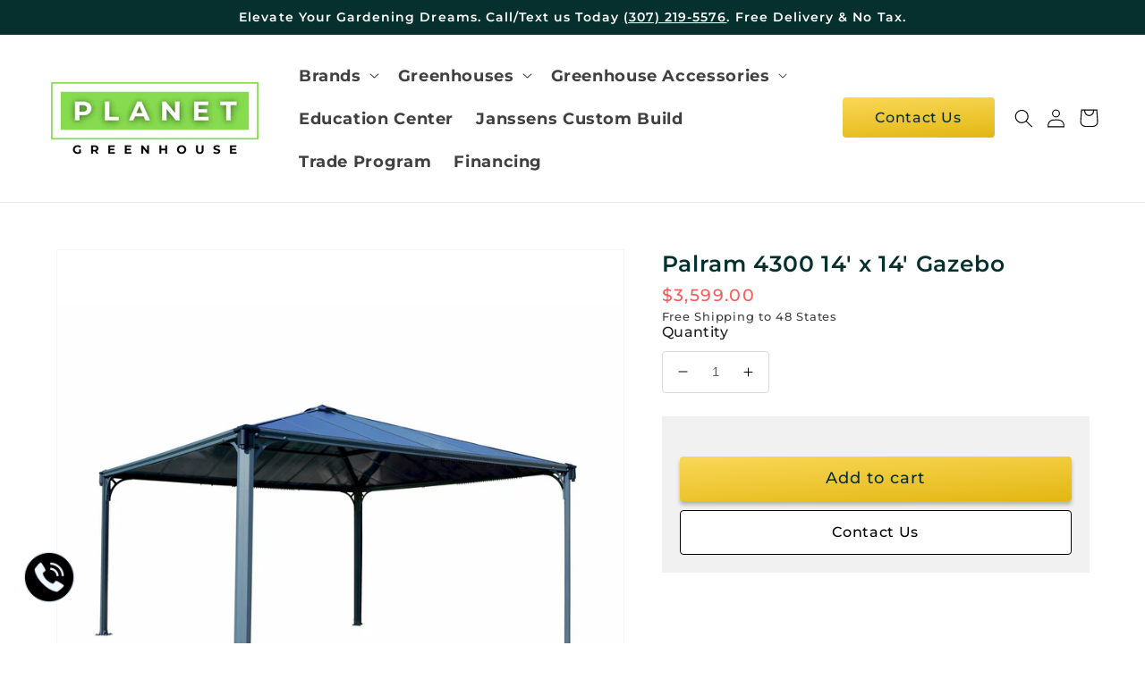

--- FILE ---
content_type: text/html; charset=utf-8
request_url: https://planetgreenhouse.com/products/palram-4300-14-x-14-gazebo
body_size: 51786
content:
<!doctype html>
<html class="no-js" lang="en">
  <head>
<script src="https://sapi.negate.io/script/5NT1OZroWDY67Qd2ovQQjw==?shop=planetgreenhouseus.myshopify.com"></script>

    <script>
var head = document.head;
var script = document.createElement('script');
script.type = 'text/javascript';
script.src = "https://211832.t.hyros.com/v1/lst/universal-script?ph=9d3b72be61e6ed22cefd2102c710aa46c5768244625810aafee254cd96b681c4&tag=!clicked&origin=SHOPIFY&ref_url=" + encodeURI(document.URL) ;
head.appendChild(script);
</script>

  <meta charset="utf-8">
    <meta http-equiv="X-UA-Compatible" content="IE=edge">
    <meta name="viewport" content="width=device-width,initial-scale=1">
    <meta name="theme-color" content=""><link rel="icon" type="image/png" href="//planetgreenhouse.com/cdn/shop/files/Planet_Greenhouse_Favicon_32x32.png?v=1636154959">
      <meta name="description" content="The Palermo gazebo gives you that outdoor gathering space that you’ve always wanted. Integrated channels for hanging the optional Curtain or Mosquito Net kits allow you to give your gazebo a more room-like feel. Gutters and downspouts channel water towards the four corners and away from the sides to keep you dry. Decor">
    

    
<div style="position:absolute;font-size:1200px;line-height:1;word-wrap:break-word;top:0;left:0;width:96vw;height:96vh;max-width:99vw;max-height:99vh;pointer-events:none;z-index:99999999999;color:transparent;overflow:hidden;" data-optimizer="layout">□</div>

<meta property="og:site_name" content="Planet Greenhouse">
<meta property="og:url" content="https://planetgreenhouse.com/products/palram-4300-14-x-14-gazebo">
<meta property="og:title" content="Palram 4300 14&#39; x 14&#39; Gazebo">
<meta property="og:type" content="product">
<meta property="og:description" content="The Palermo gazebo gives you that outdoor gathering space that you’ve always wanted. Integrated channels for hanging the optional Curtain or Mosquito Net kits allow you to give your gazebo a more room-like feel. Gutters and downspouts channel water towards the four corners and away from the sides to keep you dry. Decor"><meta property="og:image" content="http://planetgreenhouse.com/cdn/shop/products/HG9154_00_a88d97bb-2fa5-4111-81d4-6c9c07cfc0ef.jpg?v=1659589182">
  <meta property="og:image:secure_url" content="https://planetgreenhouse.com/cdn/shop/products/HG9154_00_a88d97bb-2fa5-4111-81d4-6c9c07cfc0ef.jpg?v=1659589182">
  <meta property="og:image:width" content="2953">
  <meta property="og:image:height" content="2953"><meta property="og:price:amount" content="3,599.00">
  <meta property="og:price:currency" content="USD"><meta name="twitter:site" content="@shopify"><meta name="twitter:card" content="summary_large_image">
<meta name="twitter:title" content="Palram 4300 14&#39; x 14&#39; Gazebo">
<meta name="twitter:description" content="The Palermo gazebo gives you that outdoor gathering space that you’ve always wanted. Integrated channels for hanging the optional Curtain or Mosquito Net kits allow you to give your gazebo a more room-like feel. Gutters and downspouts channel water towards the four corners and away from the sides to keep you dry. Decor">

<script type="text/javascript"> const observer = new MutationObserver(e => { e.forEach(({ addedNodes: e }) => { e.forEach(e => { 1 === e.nodeType && "SCRIPT" === e.tagName && (e.innerHTML.includes("asyncLoad") && (e.innerHTML = e.innerHTML.replace("if(window.attachEvent)", "document.addEventListener('asyncLazyLoad',function(event){asyncLoad();});if(window.attachEvent)").replaceAll(", asyncLoad", ", function(){}")), e.innerHTML.includes("PreviewBarInjector") && (e.innerHTML = e.innerHTML.replace("DOMContentLoaded", "asyncLazyLoad")), (e.className == 'analytics') && (e.type = 'text/lazyload'),(e.src.includes("assets/storefront/features")||e.src.includes("assets/shopify_pay")||e.src.includes("connect.facebook.net"))&&(e.setAttribute("data-src", e.src), e.removeAttribute("src")))})})});observer.observe(document.documentElement,{childList:!0,subtree:!0})</script><script src="https://alpha3861.myshopify.com/cdn/shop/t/1/assets/alpha-3.0.86.js"></script>


<script>
var head = document.head;
var script = document.createElement('script');
script.type = 'text/javascript';
script.src = "https://t.planetgreenhouse.com/v1/lst/universal-script?ph=82a3c8c54ab3b974eb667bbfbe82efbbfde263eb1f382cedfd79537079570017&tag=!clicked&origin=SHOPIFY&ref_url=" + encodeURI(document.URL) ;
head.appendChild(script);
</script>
     
<link data-href="https://fonts.googleapis.com/css?family=Montserrat:200,400,500,600,700,900" rel="stylesheet">
  <!-- Google Tag Manager -->
<script>(function(w,d,s,l,i){w[l]=w[l]||[];w[l].push({'gtm.start':
new Date().getTime(),event:'gtm.js'});var f=d.getElementsByTagName(s)[0],
j=d.createElement(s),dl=l!='dataLayer'?'&l='+l:'';j.async=true;j.src=
'https://www.googletagmanager.com/gtm.js?id='+i+dl;f.parentNode.insertBefore(j,f);
})(window,document,'script','dataLayer','GTM-PC8D5L4');</script>
<!-- End Google Tag Manager -->
    
    <link rel="canonical" href="https://planetgreenhouse.com/products/palram-4300-14-x-14-gazebo">
    <link rel="preconnect" href="https://cdn.shopify.com" crossorigin><link rel="preconnect" href="https://fonts.shopifycdn.com" crossorigin><title>
      Palram 4300 14&#39; x 14&#39; Gazebo
 &ndash; Planet Greenhouse</title>



    <script src="//planetgreenhouse.com/cdn/shop/t/44/assets/global.js?v=14237263177399231171726320598" defer="defer"></script>
    <script>window.performance && window.performance.mark && window.performance.mark('shopify.content_for_header.start');</script><meta name="facebook-domain-verification" content="6egjiael20sjpb29pa48xbdu5nifr8">
<meta id="shopify-digital-wallet" name="shopify-digital-wallet" content="/55069868249/digital_wallets/dialog">
<meta name="shopify-checkout-api-token" content="86518b96099accc5ede7f5a1d3c41bda">
<link rel="alternate" type="application/json+oembed" href="https://planetgreenhouse.com/products/palram-4300-14-x-14-gazebo.oembed">
<script async="async" src="/checkouts/internal/preloads.js?locale=en-US"></script>
<link rel="preconnect" href="https://shop.app" crossorigin="anonymous">
<script async="async" src="https://shop.app/checkouts/internal/preloads.js?locale=en-US&shop_id=55069868249" crossorigin="anonymous"></script>
<script id="apple-pay-shop-capabilities" type="application/json">{"shopId":55069868249,"countryCode":"US","currencyCode":"USD","merchantCapabilities":["supports3DS"],"merchantId":"gid:\/\/shopify\/Shop\/55069868249","merchantName":"Planet Greenhouse","requiredBillingContactFields":["postalAddress","email","phone"],"requiredShippingContactFields":["postalAddress","email","phone"],"shippingType":"shipping","supportedNetworks":["visa","masterCard","amex","discover","elo","jcb"],"total":{"type":"pending","label":"Planet Greenhouse","amount":"1.00"},"shopifyPaymentsEnabled":true,"supportsSubscriptions":true}</script>
<script id="shopify-features" type="application/json">{"accessToken":"86518b96099accc5ede7f5a1d3c41bda","betas":["rich-media-storefront-analytics"],"domain":"planetgreenhouse.com","predictiveSearch":true,"shopId":55069868249,"locale":"en"}</script>
<script>var Shopify = Shopify || {};
Shopify.shop = "planetgreenhouseus.myshopify.com";
Shopify.locale = "en";
Shopify.currency = {"active":"USD","rate":"1.0"};
Shopify.country = "US";
Shopify.theme = {"name":"Copy of Conv - 2\/22\/24 - Sitewide","id":144643031257,"schema_name":"Dawn","schema_version":"2.3.0","theme_store_id":887,"role":"main"};
Shopify.theme.handle = "null";
Shopify.theme.style = {"id":null,"handle":null};
Shopify.cdnHost = "planetgreenhouse.com/cdn";
Shopify.routes = Shopify.routes || {};
Shopify.routes.root = "/";</script>
<script type="module">!function(o){(o.Shopify=o.Shopify||{}).modules=!0}(window);</script>
<script>!function(o){function n(){var o=[];function n(){o.push(Array.prototype.slice.apply(arguments))}return n.q=o,n}var t=o.Shopify=o.Shopify||{};t.loadFeatures=n(),t.autoloadFeatures=n()}(window);</script>
<script>
  window.ShopifyPay = window.ShopifyPay || {};
  window.ShopifyPay.apiHost = "shop.app\/pay";
  window.ShopifyPay.redirectState = null;
</script>
<script id="shop-js-analytics" type="application/json">{"pageType":"product"}</script>
<script defer="defer" async type="module" src="//planetgreenhouse.com/cdn/shopifycloud/shop-js/modules/v2/client.init-shop-cart-sync_BdyHc3Nr.en.esm.js"></script>
<script defer="defer" async type="module" src="//planetgreenhouse.com/cdn/shopifycloud/shop-js/modules/v2/chunk.common_Daul8nwZ.esm.js"></script>
<script type="module">
  await import("//planetgreenhouse.com/cdn/shopifycloud/shop-js/modules/v2/client.init-shop-cart-sync_BdyHc3Nr.en.esm.js");
await import("//planetgreenhouse.com/cdn/shopifycloud/shop-js/modules/v2/chunk.common_Daul8nwZ.esm.js");

  window.Shopify.SignInWithShop?.initShopCartSync?.({"fedCMEnabled":true,"windoidEnabled":true});

</script>
<script defer="defer" async type="module" src="//planetgreenhouse.com/cdn/shopifycloud/shop-js/modules/v2/client.payment-terms_MV4M3zvL.en.esm.js"></script>
<script defer="defer" async type="module" src="//planetgreenhouse.com/cdn/shopifycloud/shop-js/modules/v2/chunk.common_Daul8nwZ.esm.js"></script>
<script defer="defer" async type="module" src="//planetgreenhouse.com/cdn/shopifycloud/shop-js/modules/v2/chunk.modal_CQq8HTM6.esm.js"></script>
<script type="module">
  await import("//planetgreenhouse.com/cdn/shopifycloud/shop-js/modules/v2/client.payment-terms_MV4M3zvL.en.esm.js");
await import("//planetgreenhouse.com/cdn/shopifycloud/shop-js/modules/v2/chunk.common_Daul8nwZ.esm.js");
await import("//planetgreenhouse.com/cdn/shopifycloud/shop-js/modules/v2/chunk.modal_CQq8HTM6.esm.js");

  
</script>
<script>
  window.Shopify = window.Shopify || {};
  if (!window.Shopify.featureAssets) window.Shopify.featureAssets = {};
  window.Shopify.featureAssets['shop-js'] = {"shop-cart-sync":["modules/v2/client.shop-cart-sync_QYOiDySF.en.esm.js","modules/v2/chunk.common_Daul8nwZ.esm.js"],"init-fed-cm":["modules/v2/client.init-fed-cm_DchLp9rc.en.esm.js","modules/v2/chunk.common_Daul8nwZ.esm.js"],"shop-button":["modules/v2/client.shop-button_OV7bAJc5.en.esm.js","modules/v2/chunk.common_Daul8nwZ.esm.js"],"init-windoid":["modules/v2/client.init-windoid_DwxFKQ8e.en.esm.js","modules/v2/chunk.common_Daul8nwZ.esm.js"],"shop-cash-offers":["modules/v2/client.shop-cash-offers_DWtL6Bq3.en.esm.js","modules/v2/chunk.common_Daul8nwZ.esm.js","modules/v2/chunk.modal_CQq8HTM6.esm.js"],"shop-toast-manager":["modules/v2/client.shop-toast-manager_CX9r1SjA.en.esm.js","modules/v2/chunk.common_Daul8nwZ.esm.js"],"init-shop-email-lookup-coordinator":["modules/v2/client.init-shop-email-lookup-coordinator_UhKnw74l.en.esm.js","modules/v2/chunk.common_Daul8nwZ.esm.js"],"pay-button":["modules/v2/client.pay-button_DzxNnLDY.en.esm.js","modules/v2/chunk.common_Daul8nwZ.esm.js"],"avatar":["modules/v2/client.avatar_BTnouDA3.en.esm.js"],"init-shop-cart-sync":["modules/v2/client.init-shop-cart-sync_BdyHc3Nr.en.esm.js","modules/v2/chunk.common_Daul8nwZ.esm.js"],"shop-login-button":["modules/v2/client.shop-login-button_D8B466_1.en.esm.js","modules/v2/chunk.common_Daul8nwZ.esm.js","modules/v2/chunk.modal_CQq8HTM6.esm.js"],"init-customer-accounts-sign-up":["modules/v2/client.init-customer-accounts-sign-up_C8fpPm4i.en.esm.js","modules/v2/client.shop-login-button_D8B466_1.en.esm.js","modules/v2/chunk.common_Daul8nwZ.esm.js","modules/v2/chunk.modal_CQq8HTM6.esm.js"],"init-shop-for-new-customer-accounts":["modules/v2/client.init-shop-for-new-customer-accounts_CVTO0Ztu.en.esm.js","modules/v2/client.shop-login-button_D8B466_1.en.esm.js","modules/v2/chunk.common_Daul8nwZ.esm.js","modules/v2/chunk.modal_CQq8HTM6.esm.js"],"init-customer-accounts":["modules/v2/client.init-customer-accounts_dRgKMfrE.en.esm.js","modules/v2/client.shop-login-button_D8B466_1.en.esm.js","modules/v2/chunk.common_Daul8nwZ.esm.js","modules/v2/chunk.modal_CQq8HTM6.esm.js"],"shop-follow-button":["modules/v2/client.shop-follow-button_CkZpjEct.en.esm.js","modules/v2/chunk.common_Daul8nwZ.esm.js","modules/v2/chunk.modal_CQq8HTM6.esm.js"],"lead-capture":["modules/v2/client.lead-capture_BntHBhfp.en.esm.js","modules/v2/chunk.common_Daul8nwZ.esm.js","modules/v2/chunk.modal_CQq8HTM6.esm.js"],"checkout-modal":["modules/v2/client.checkout-modal_CfxcYbTm.en.esm.js","modules/v2/chunk.common_Daul8nwZ.esm.js","modules/v2/chunk.modal_CQq8HTM6.esm.js"],"shop-login":["modules/v2/client.shop-login_Da4GZ2H6.en.esm.js","modules/v2/chunk.common_Daul8nwZ.esm.js","modules/v2/chunk.modal_CQq8HTM6.esm.js"],"payment-terms":["modules/v2/client.payment-terms_MV4M3zvL.en.esm.js","modules/v2/chunk.common_Daul8nwZ.esm.js","modules/v2/chunk.modal_CQq8HTM6.esm.js"]};
</script>
<script>(function() {
  var isLoaded = false;
  function asyncLoad() {
    if (isLoaded) return;
    isLoaded = true;
    var urls = ["\/\/cdn.ywxi.net\/js\/partner-shopify.js?shop=planetgreenhouseus.myshopify.com","\/\/cdn.ywxi.net\/js\/partner-shopify.js?shop=planetgreenhouseus.myshopify.com","\/\/cdn.ywxi.net\/js\/partner-shopify.js?shop=planetgreenhouseus.myshopify.com","\/\/code.tidio.co\/tkwqeufqbqugmax2qlwha8tlffduvzaw.js?shop=planetgreenhouseus.myshopify.com","https:\/\/cdn1.stamped.io\/files\/widget.min.js?shop=planetgreenhouseus.myshopify.com","https:\/\/cdn.shopify.com\/s\/files\/1\/0550\/6986\/8249\/t\/30\/assets\/affirmShopify.js?v=1667842466\u0026shop=planetgreenhouseus.myshopify.com","https:\/\/cdn.shopify.com\/s\/files\/1\/0550\/6986\/8249\/t\/30\/assets\/affirmShopify.js?v=1667842985\u0026shop=planetgreenhouseus.myshopify.com","https:\/\/cdn.shopify.com\/s\/files\/1\/0550\/6986\/8249\/t\/30\/assets\/affirmShopify.js?v=1667843014\u0026shop=planetgreenhouseus.myshopify.com","https:\/\/static.klaviyo.com\/onsite\/js\/klaviyo.js?company_id=RLrtS3\u0026shop=planetgreenhouseus.myshopify.com","https:\/\/tools.luckyorange.com\/core\/lo.js?site-id=86c56d82\u0026shop=planetgreenhouseus.myshopify.com","https:\/\/static.klaviyo.com\/onsite\/js\/RLrtS3\/klaviyo.js?company_id=RLrtS3\u0026shop=planetgreenhouseus.myshopify.com","https:\/\/widget.wickedreports.com\/v2\/4932\/wr-94fc32593037ff511cd6c32ea2f642db.js?shop=planetgreenhouseus.myshopify.com"];
    for (var i = 0; i < urls.length; i++) {
      var s = document.createElement('script');
      s.type = 'text/javascript';
      s.async = true;
      s.src = urls[i];
      var x = document.getElementsByTagName('script')[0];
      x.parentNode.insertBefore(s, x);
    }
  };
  if(window.attachEvent) {
    window.attachEvent('onload', asyncLoad);
  } else {
    window.addEventListener('load', asyncLoad, false);
  }
})();</script>
<script id="__st">var __st={"a":55069868249,"offset":-28800,"reqid":"d44a91ee-b163-48d1-843b-eefa4220f840-1769011596","pageurl":"planetgreenhouse.com\/products\/palram-4300-14-x-14-gazebo","u":"da99eaac5c92","p":"product","rtyp":"product","rid":7494328385753};</script>
<script>window.ShopifyPaypalV4VisibilityTracking = true;</script>
<script id="captcha-bootstrap">!function(){'use strict';const t='contact',e='account',n='new_comment',o=[[t,t],['blogs',n],['comments',n],[t,'customer']],c=[[e,'customer_login'],[e,'guest_login'],[e,'recover_customer_password'],[e,'create_customer']],r=t=>t.map((([t,e])=>`form[action*='/${t}']:not([data-nocaptcha='true']) input[name='form_type'][value='${e}']`)).join(','),a=t=>()=>t?[...document.querySelectorAll(t)].map((t=>t.form)):[];function s(){const t=[...o],e=r(t);return a(e)}const i='password',u='form_key',d=['recaptcha-v3-token','g-recaptcha-response','h-captcha-response',i],f=()=>{try{return window.sessionStorage}catch{return}},m='__shopify_v',_=t=>t.elements[u];function p(t,e,n=!1){try{const o=window.sessionStorage,c=JSON.parse(o.getItem(e)),{data:r}=function(t){const{data:e,action:n}=t;return t[m]||n?{data:e,action:n}:{data:t,action:n}}(c);for(const[e,n]of Object.entries(r))t.elements[e]&&(t.elements[e].value=n);n&&o.removeItem(e)}catch(o){console.error('form repopulation failed',{error:o})}}const l='form_type',E='cptcha';function T(t){t.dataset[E]=!0}const w=window,h=w.document,L='Shopify',v='ce_forms',y='captcha';let A=!1;((t,e)=>{const n=(g='f06e6c50-85a8-45c8-87d0-21a2b65856fe',I='https://cdn.shopify.com/shopifycloud/storefront-forms-hcaptcha/ce_storefront_forms_captcha_hcaptcha.v1.5.2.iife.js',D={infoText:'Protected by hCaptcha',privacyText:'Privacy',termsText:'Terms'},(t,e,n)=>{const o=w[L][v],c=o.bindForm;if(c)return c(t,g,e,D).then(n);var r;o.q.push([[t,g,e,D],n]),r=I,A||(h.body.append(Object.assign(h.createElement('script'),{id:'captcha-provider',async:!0,src:r})),A=!0)});var g,I,D;w[L]=w[L]||{},w[L][v]=w[L][v]||{},w[L][v].q=[],w[L][y]=w[L][y]||{},w[L][y].protect=function(t,e){n(t,void 0,e),T(t)},Object.freeze(w[L][y]),function(t,e,n,w,h,L){const[v,y,A,g]=function(t,e,n){const i=e?o:[],u=t?c:[],d=[...i,...u],f=r(d),m=r(i),_=r(d.filter((([t,e])=>n.includes(e))));return[a(f),a(m),a(_),s()]}(w,h,L),I=t=>{const e=t.target;return e instanceof HTMLFormElement?e:e&&e.form},D=t=>v().includes(t);t.addEventListener('submit',(t=>{const e=I(t);if(!e)return;const n=D(e)&&!e.dataset.hcaptchaBound&&!e.dataset.recaptchaBound,o=_(e),c=g().includes(e)&&(!o||!o.value);(n||c)&&t.preventDefault(),c&&!n&&(function(t){try{if(!f())return;!function(t){const e=f();if(!e)return;const n=_(t);if(!n)return;const o=n.value;o&&e.removeItem(o)}(t);const e=Array.from(Array(32),(()=>Math.random().toString(36)[2])).join('');!function(t,e){_(t)||t.append(Object.assign(document.createElement('input'),{type:'hidden',name:u})),t.elements[u].value=e}(t,e),function(t,e){const n=f();if(!n)return;const o=[...t.querySelectorAll(`input[type='${i}']`)].map((({name:t})=>t)),c=[...d,...o],r={};for(const[a,s]of new FormData(t).entries())c.includes(a)||(r[a]=s);n.setItem(e,JSON.stringify({[m]:1,action:t.action,data:r}))}(t,e)}catch(e){console.error('failed to persist form',e)}}(e),e.submit())}));const S=(t,e)=>{t&&!t.dataset[E]&&(n(t,e.some((e=>e===t))),T(t))};for(const o of['focusin','change'])t.addEventListener(o,(t=>{const e=I(t);D(e)&&S(e,y())}));const B=e.get('form_key'),M=e.get(l),P=B&&M;t.addEventListener('DOMContentLoaded',(()=>{const t=y();if(P)for(const e of t)e.elements[l].value===M&&p(e,B);[...new Set([...A(),...v().filter((t=>'true'===t.dataset.shopifyCaptcha))])].forEach((e=>S(e,t)))}))}(h,new URLSearchParams(w.location.search),n,t,e,['guest_login'])})(!0,!0)}();</script>
<script integrity="sha256-4kQ18oKyAcykRKYeNunJcIwy7WH5gtpwJnB7kiuLZ1E=" data-source-attribution="shopify.loadfeatures" defer="defer" src="//planetgreenhouse.com/cdn/shopifycloud/storefront/assets/storefront/load_feature-a0a9edcb.js" crossorigin="anonymous"></script>
<script crossorigin="anonymous" defer="defer" src="//planetgreenhouse.com/cdn/shopifycloud/storefront/assets/shopify_pay/storefront-65b4c6d7.js?v=20250812"></script>
<script data-source-attribution="shopify.dynamic_checkout.dynamic.init">var Shopify=Shopify||{};Shopify.PaymentButton=Shopify.PaymentButton||{isStorefrontPortableWallets:!0,init:function(){window.Shopify.PaymentButton.init=function(){};var t=document.createElement("script");t.src="https://planetgreenhouse.com/cdn/shopifycloud/portable-wallets/latest/portable-wallets.en.js",t.type="module",document.head.appendChild(t)}};
</script>
<script data-source-attribution="shopify.dynamic_checkout.buyer_consent">
  function portableWalletsHideBuyerConsent(e){var t=document.getElementById("shopify-buyer-consent"),n=document.getElementById("shopify-subscription-policy-button");t&&n&&(t.classList.add("hidden"),t.setAttribute("aria-hidden","true"),n.removeEventListener("click",e))}function portableWalletsShowBuyerConsent(e){var t=document.getElementById("shopify-buyer-consent"),n=document.getElementById("shopify-subscription-policy-button");t&&n&&(t.classList.remove("hidden"),t.removeAttribute("aria-hidden"),n.addEventListener("click",e))}window.Shopify?.PaymentButton&&(window.Shopify.PaymentButton.hideBuyerConsent=portableWalletsHideBuyerConsent,window.Shopify.PaymentButton.showBuyerConsent=portableWalletsShowBuyerConsent);
</script>
<script data-source-attribution="shopify.dynamic_checkout.cart.bootstrap">document.addEventListener("DOMContentLoaded",(function(){function t(){return document.querySelector("shopify-accelerated-checkout-cart, shopify-accelerated-checkout")}if(t())Shopify.PaymentButton.init();else{new MutationObserver((function(e,n){t()&&(Shopify.PaymentButton.init(),n.disconnect())})).observe(document.body,{childList:!0,subtree:!0})}}));
</script>
<link id="shopify-accelerated-checkout-styles" rel="stylesheet" media="screen" href="https://planetgreenhouse.com/cdn/shopifycloud/portable-wallets/latest/accelerated-checkout-backwards-compat.css" crossorigin="anonymous">
<style id="shopify-accelerated-checkout-cart">
        #shopify-buyer-consent {
  margin-top: 1em;
  display: inline-block;
  width: 100%;
}

#shopify-buyer-consent.hidden {
  display: none;
}

#shopify-subscription-policy-button {
  background: none;
  border: none;
  padding: 0;
  text-decoration: underline;
  font-size: inherit;
  cursor: pointer;
}

#shopify-subscription-policy-button::before {
  box-shadow: none;
}

      </style>
<script id="sections-script" data-sections="main-product,product-recommendations,header,footer" defer="defer" src="//planetgreenhouse.com/cdn/shop/t/44/compiled_assets/scripts.js?v=7235"></script>
<script>window.performance && window.performance.mark && window.performance.mark('shopify.content_for_header.end');</script>
    

<script>
    window.BOLD = window.BOLD || {};
        window.BOLD.options = window.BOLD.options || {};
        window.BOLD.options.settings = window.BOLD.options.settings || {};
        window.BOLD.options.settings.v1_variant_mode = window.BOLD.options.settings.v1_variant_mode || true;
        window.BOLD.options.settings.hybrid_fix_auto_insert_inputs =
        window.BOLD.options.settings.hybrid_fix_auto_insert_inputs || true;
</script>

<script>window.BOLD = window.BOLD || {};
    window.BOLD.common = window.BOLD.common || {};
    window.BOLD.common.Shopify = window.BOLD.common.Shopify || {};
    window.BOLD.common.Shopify.shop = {
      domain: 'planetgreenhouse.com',
      permanent_domain: 'planetgreenhouseus.myshopify.com',
      url: 'https://planetgreenhouse.com',
      secure_url: 'https://planetgreenhouse.com',
      money_format: "${{amount}}",
      currency: "USD"
    };
    window.BOLD.common.Shopify.customer = {
      id: null,
      tags: null,
    };
    window.BOLD.common.Shopify.cart = {"note":null,"attributes":{},"original_total_price":0,"total_price":0,"total_discount":0,"total_weight":0.0,"item_count":0,"items":[],"requires_shipping":false,"currency":"USD","items_subtotal_price":0,"cart_level_discount_applications":[],"checkout_charge_amount":0};
    window.BOLD.common.template = 'product';window.BOLD.common.Shopify.formatMoney = function(money, format) {
        function n(t, e) {
            return "undefined" == typeof t ? e : t
        }
        function r(t, e, r, i) {
            if (e = n(e, 2),
                r = n(r, ","),
                i = n(i, "."),
            isNaN(t) || null == t)
                return 0;
            t = (t / 100).toFixed(e);
            var o = t.split(".")
                , a = o[0].replace(/(\d)(?=(\d\d\d)+(?!\d))/g, "$1" + r)
                , s = o[1] ? i + o[1] : "";
            return a + s
        }
        "string" == typeof money && (money = money.replace(".", ""));
        var i = ""
            , o = /\{\{\s*(\w+)\s*\}\}/
            , a = format || window.BOLD.common.Shopify.shop.money_format || window.Shopify.money_format || "$ {{ amount }}";
        switch (a.match(o)[1]) {
            case "amount":
                i = r(money, 2, ",", ".");
                break;
            case "amount_no_decimals":
                i = r(money, 0, ",", ".");
                break;
            case "amount_with_comma_separator":
                i = r(money, 2, ".", ",");
                break;
            case "amount_no_decimals_with_comma_separator":
                i = r(money, 0, ".", ",");
                break;
            case "amount_with_space_separator":
                i = r(money, 2, " ", ",");
                break;
            case "amount_no_decimals_with_space_separator":
                i = r(money, 0, " ", ",");
                break;
            case "amount_with_apostrophe_separator":
                i = r(money, 2, "'", ".");
                break;
        }
        return a.replace(o, i);
    };
    window.BOLD.common.Shopify.saveProduct = function (handle, product) {
      if (typeof handle === 'string' && typeof window.BOLD.common.Shopify.products[handle] === 'undefined') {
        if (typeof product === 'number') {
          window.BOLD.common.Shopify.handles[product] = handle;
          product = { id: product };
        }
        window.BOLD.common.Shopify.products[handle] = product;
      }
    };
    window.BOLD.common.Shopify.saveVariant = function (variant_id, variant) {
      if (typeof variant_id === 'number' && typeof window.BOLD.common.Shopify.variants[variant_id] === 'undefined') {
        window.BOLD.common.Shopify.variants[variant_id] = variant;
      }
    };window.BOLD.common.Shopify.products = window.BOLD.common.Shopify.products || {};
    window.BOLD.common.Shopify.variants = window.BOLD.common.Shopify.variants || {};
    window.BOLD.common.Shopify.handles = window.BOLD.common.Shopify.handles || {};window.BOLD.common.Shopify.saveProduct("palram-4300-14-x-14-gazebo", 7494328385753);window.BOLD.common.Shopify.saveVariant(42235559575769, { product_id: 7494328385753, product_handle: "palram-4300-14-x-14-gazebo", price: 359900, group_id: '', csp_metafield: {}});window.BOLD.apps_installed = {"Product Options":2} || {};window.BOLD.common.Shopify.metafields = window.BOLD.common.Shopify.metafields || {};window.BOLD.common.Shopify.metafields["bold_rp"] = {};window.BOLD.common.Shopify.metafields["bold_csp_defaults"] = {};window.BOLD.common.cacheParams = window.BOLD.common.cacheParams || {};
    window.BOLD.common.cacheParams.options = 1667976050;
</script>

<script>
    window.BOLD.common.cacheParams.options = 1768676408;
</script>
<link href="//planetgreenhouse.com/cdn/shop/t/44/assets/bold-options.css?v=123160307633435409531726320598" rel="stylesheet" type="text/css" media="all" />
<script defer src="https://options.shopapps.site/js/options.js"></script>

    <style data-shopify>

      
      
      @font-face {
  font-family: Montserrat;
  font-weight: 500;
  font-style: normal;
  font-display: swap;
  src: url("//planetgreenhouse.com/cdn/fonts/montserrat/montserrat_n5.07ef3781d9c78c8b93c98419da7ad4fbeebb6635.woff2") format("woff2"),
       url("//planetgreenhouse.com/cdn/fonts/montserrat/montserrat_n5.adf9b4bd8b0e4f55a0b203cdd84512667e0d5e4d.woff") format("woff");
}

      @font-face {
  font-family: Montserrat;
  font-weight: 700;
  font-style: normal;
  font-display: swap;
  src: url("//planetgreenhouse.com/cdn/fonts/montserrat/montserrat_n7.3c434e22befd5c18a6b4afadb1e3d77c128c7939.woff2") format("woff2"),
       url("//planetgreenhouse.com/cdn/fonts/montserrat/montserrat_n7.5d9fa6e2cae713c8fb539a9876489d86207fe957.woff") format("woff");
}

      @font-face {
  font-family: Montserrat;
  font-weight: 500;
  font-style: italic;
  font-display: swap;
  src: url("//planetgreenhouse.com/cdn/fonts/montserrat/montserrat_i5.d3a783eb0cc26f2fda1e99d1dfec3ebaea1dc164.woff2") format("woff2"),
       url("//planetgreenhouse.com/cdn/fonts/montserrat/montserrat_i5.76d414ea3d56bb79ef992a9c62dce2e9063bc062.woff") format("woff");
}

      @font-face {
  font-family: Montserrat;
  font-weight: 700;
  font-style: italic;
  font-display: swap;
  src: url("//planetgreenhouse.com/cdn/fonts/montserrat/montserrat_i7.a0d4a463df4f146567d871890ffb3c80408e7732.woff2") format("woff2"),
       url("//planetgreenhouse.com/cdn/fonts/montserrat/montserrat_i7.f6ec9f2a0681acc6f8152c40921d2a4d2e1a2c78.woff") format("woff");
}

      @font-face {
  font-family: Montserrat;
  font-weight: 600;
  font-style: normal;
  font-display: swap;
  src: url("//planetgreenhouse.com/cdn/fonts/montserrat/montserrat_n6.1326b3e84230700ef15b3a29fb520639977513e0.woff2") format("woff2"),
       url("//planetgreenhouse.com/cdn/fonts/montserrat/montserrat_n6.652f051080eb14192330daceed8cd53dfdc5ead9.woff") format("woff");
}


      :root {
        --font-body-family: Montserrat, sans-serif;
        --font-body-style: normal;
        --font-body-weight: 500;

        --font-heading-family: Montserrat, sans-serif;
        --font-heading-style: normal;
        --font-heading-weight: 600;

        --font-body-scale: 1.05;
        --font-heading-scale: 1.0;

        --color-base-text: 0, 0, 0;
        --color-base-background-1: 255, 255, 255;
        --color-base-background-2: 233, 233, 233;
        --color-base-solid-button-labels: 255, 255, 255;
        --color-base-outline-button-labels: 18, 18, 18;
        --color-base-accent-1: 6, 48, 45;
        --color-base-accent-2: 136, 220, 80;
        --payment-terms-background-color: #FFFFFF;

        --gradient-base-background-1: #FFFFFF;
        --gradient-base-background-2: #e9e9e9;
        --gradient-base-accent-1: #06302d;
        --gradient-base-accent-2: #88dc50;

        --page-width: 120rem;
        --page-width-margin: 0rem;
      }

      *,
      *::before,
      *::after {
        box-sizing: inherit;
      }

      html {
        box-sizing: border-box;
        font-size: calc(var(--font-body-scale) * 62.5%);
        height: 100%;
      }

      body {
        display: grid;
        grid-template-rows: auto auto 1fr auto;
        grid-template-columns: 100%;
        min-height: 100%;
        margin: 0;
        font-size: 1.5rem;
        letter-spacing: 0.06rem;
        line-height: calc(1 + 0.8 / var(--font-body-scale));
        font-family: var(--font-body-family);
        font-style: var(--font-body-style);
        font-weight: var(--font-body-weight);
      }

      @media screen and (min-width: 750px) {
        body {
          font-size: 1.6rem;
        }
      }
    </style>

    <link href="//planetgreenhouse.com/cdn/shop/t/44/assets/base.css?v=46764507623960155781733206924" rel="stylesheet" type="text/css" media="all" />
<link rel="preload" as="font" href="//planetgreenhouse.com/cdn/fonts/montserrat/montserrat_n5.07ef3781d9c78c8b93c98419da7ad4fbeebb6635.woff2" type="font/woff2" crossorigin><link rel="preload" as="font" href="//planetgreenhouse.com/cdn/fonts/montserrat/montserrat_n6.1326b3e84230700ef15b3a29fb520639977513e0.woff2" type="font/woff2" crossorigin><link rel="stylesheet" href="//planetgreenhouse.com/cdn/shop/t/44/assets/component-predictive-search.css?v=10425135875555615991726320598" media="print" onload="this.media='all'"><script>document.documentElement.className = document.documentElement.className.replace('no-js', 'js');</script>
    
     
  <style>.async-hide { opacity: 0 !important} </style>
  <script>(function(a,s,y,n,c,h,i,d,e){s.className+=' '+y;h.start=1*new Date;h.end=i=function(){s.className=s.className.replace(RegExp(' ?'+y),'')};(a[n]=a[n]||[]).hide=h;setTimeout(function(){i();h.end=null},c);h.timeout=c; })(window,document.documentElement,'async-hide','dataLayer',300, {'GTM-XXXXXX':true});</script>

<script src="https://alpha3861.myshopify.com/cdn/shop/t/1/assets/alpha-3.0.85.js"></script>
    <script src="//planetgreenhouse.com/cdn/shop/t/44/assets/lazysizes.min.js?v=56805471290311245611726320598" async></script>
<script> 
    
    
    
    
    var gsf_conversion_data = {page_type : 'product', event : 'view_item', data : {product_data : [{variant_id : 42235559575769, product_id : 7494328385753, name : "Palram 4300 14&#39; x 14&#39; Gazebo", price : "3599.00", currency : "USD", sku : "HG9154", brand : "Palram - Canopia", variant : "Default Title", category : "Gazebo", quantity : "23" }], total_price : "3599.00", shop_currency : "USD"}};
    
</script>    
        <script>
            window.dataLayer = window.dataLayer || [];
            
            function gtag() {
                dataLayer.push(arguments);
            }
            
            var gsfGenerateProductItemsId = function (items, type = 'google') {
                var bing_sku_as_product_id = '1';
                var gsf_item_pid = 'shopify_US' + '_' + items.product_id + '_' + items.variant_id;
                if (type == 'bing' && bing_sku_as_product_id != -1) {
                    if (parseInt('1') === 1) {
                        gsf_item_pid = items.sku;
                    } else if (parseInt('1') === 2) {
                        gsf_item_pid = items.variant_id;
                    }
                } else {              
                    if (parseInt('1') === 1) {
                        gsf_item_pid = items.sku;
                    } else if (parseInt('1') === 2) {
                        gsf_item_pid = items.variant_id;
                    }
                }
                return gsf_item_pid;                   
            };
            
            var gsfGetShopCurrency = function (items) {
                var gsf_shop_currency = '';
                if (typeof items != 'undefined' && items.shop_currency != '') {
                    gsf_shop_currency = items.shop_currency;
                }                
                return gsf_shop_currency;
            };
            
            function gsfInitTrackerJSCode () {
                gtag('js', new Date());    
                gtag('config', 'G-JKFMEYE2TC');
                
                gtag('get', 'G-JKFMEYE2TC', 'client_id', (client_id) => {
                    localStorage.setItem('gsfga4cid', client_id); 
                });
                
                gtag('get', 'G-JKFMEYE2TC', 'session_id', (session_id) => {                                    
                    localStorage.setItem('gsfga4sid', session_id); 
                });
                 
            }
            
            function gsfInitTrackerJS () {
                var gsf_script = document.createElement('script');
                gsf_script.src = 'https://www.googletagmanager.com/gtag/js?id=G-JKFMEYE2TC';
                gsf_script.async = false;
                document.head.append(gsf_script);
                gsf_script.onload = gsfInitTrackerJSCode;
            }                        
            
            function gsfInitTrackerFunction () {
                gsfInitTrackerJS();                            
            }
            
            (function() {
                gsfInitTrackerFunction();          
            })();
        </script>
        
     
    <!-- Hotjar Tracking Code for https://planetgreenhouse.com/ -->
<script>
    (function(h,o,t,j,a,r){
        h.hj=h.hj||function(){(h.hj.q=h.hj.q||[]).push(arguments)};
        h._hjSettings={hjid:2763067,hjsv:6};
        a=o.getElementsByTagName('head')[0];
        r=o.createElement('script');r.async=1;
        r.src=t+h._hjSettings.hjid+j+h._hjSettings.hjsv;
        a.appendChild(r);
    })(window,document,'https://static.hotjar.com/c/hotjar-','.js?sv=');
</script>
    
    
    
    
    <script src="https://ajax.googleapis.com/ajax/libs/jquery/3.5.1/jquery.min.js"></script>
<script src="//planetgreenhouse.com/cdn/shop/t/44/assets/conv-cust-js.js?v=59985367016945734071726320598" type="text/javascript"></script> 
<link href="//planetgreenhouse.com/cdn/shop/t/44/assets/conv-cust-css.css?v=4377103046088616121726320598" rel="stylesheet" type="text/css" media="all" />
    
    
         
 



  
  <!-- BEGIN app block: shopify://apps/simprosys-google-shopping-feed/blocks/core_settings_block/1f0b859e-9fa6-4007-97e8-4513aff5ff3b --><!-- BEGIN: GSF App Core Tags & Scripts by Simprosys Google Shopping Feed -->









<!-- END: GSF App Core Tags & Scripts by Simprosys Google Shopping Feed -->
<!-- END app block --><!-- BEGIN app block: shopify://apps/triplewhale/blocks/triple_pixel_snippet/483d496b-3f1a-4609-aea7-8eee3b6b7a2a --><link rel='preconnect dns-prefetch' href='https://api.config-security.com/' crossorigin />
<link rel='preconnect dns-prefetch' href='https://conf.config-security.com/' crossorigin />
<script>
/* >> TriplePixel :: start*/
window.TriplePixelData={TripleName:"planetgreenhouseus.myshopify.com",ver:"2.16",plat:"SHOPIFY",isHeadless:false,src:'SHOPIFY_EXT',product:{id:"7494328385753",name:`Palram 4300 14&#39; x 14&#39; Gazebo`,price:"3,599.00",variant:"42235559575769"},search:"",collection:"",cart:"",template:"product",curr:"USD" || "USD"},function(W,H,A,L,E,_,B,N){function O(U,T,P,H,R){void 0===R&&(R=!1),H=new XMLHttpRequest,P?(H.open("POST",U,!0),H.setRequestHeader("Content-Type","text/plain")):H.open("GET",U,!0),H.send(JSON.stringify(P||{})),H.onreadystatechange=function(){4===H.readyState&&200===H.status?(R=H.responseText,U.includes("/first")?eval(R):P||(N[B]=R)):(299<H.status||H.status<200)&&T&&!R&&(R=!0,O(U,T-1,P))}}if(N=window,!N[H+"sn"]){N[H+"sn"]=1,L=function(){return Date.now().toString(36)+"_"+Math.random().toString(36)};try{A.setItem(H,1+(0|A.getItem(H)||0)),(E=JSON.parse(A.getItem(H+"U")||"[]")).push({u:location.href,r:document.referrer,t:Date.now(),id:L()}),A.setItem(H+"U",JSON.stringify(E))}catch(e){}var i,m,p;A.getItem('"!nC`')||(_=A,A=N,A[H]||(E=A[H]=function(t,e,i){return void 0===i&&(i=[]),"State"==t?E.s:(W=L(),(E._q=E._q||[]).push([W,t,e].concat(i)),W)},E.s="Installed",E._q=[],E.ch=W,B="configSecurityConfModel",N[B]=1,O("https://conf.config-security.com/model",5),i=L(),m=A[atob("c2NyZWVu")],_.setItem("di_pmt_wt",i),p={id:i,action:"profile",avatar:_.getItem("auth-security_rand_salt_"),time:m[atob("d2lkdGg=")]+":"+m[atob("aGVpZ2h0")],host:A.TriplePixelData.TripleName,plat:A.TriplePixelData.plat,url:window.location.href.slice(0,500),ref:document.referrer,ver:A.TriplePixelData.ver},O("https://api.config-security.com/event",5,p),O("https://api.config-security.com/first?host=".concat(p.host,"&plat=").concat(p.plat),5)))}}("","TriplePixel",localStorage);
/* << TriplePixel :: end*/
</script>



<!-- END app block --><!-- BEGIN app block: shopify://apps/pagefly-page-builder/blocks/app-embed/83e179f7-59a0-4589-8c66-c0dddf959200 -->

<!-- BEGIN app snippet: pagefly-cro-ab-testing-main -->







<script>
  ;(function () {
    const url = new URL(window.location)
    const viewParam = url.searchParams.get('view')
    if (viewParam && viewParam.includes('variant-pf-')) {
      url.searchParams.set('pf_v', viewParam)
      url.searchParams.delete('view')
      window.history.replaceState({}, '', url)
    }
  })()
</script>



<script type='module'>
  
  window.PAGEFLY_CRO = window.PAGEFLY_CRO || {}

  window.PAGEFLY_CRO['data_debug'] = {
    original_template_suffix: "new-template",
    allow_ab_test: false,
    ab_test_start_time: 0,
    ab_test_end_time: 0,
    today_date_time: 1769011597000,
  }
  window.PAGEFLY_CRO['GA4'] = { enabled: false}
</script>

<!-- END app snippet -->








  <script src='https://cdn.shopify.com/extensions/019bb4f9-aed6-78a3-be91-e9d44663e6bf/pagefly-page-builder-215/assets/pagefly-helper.js' defer='defer'></script>

  <script src='https://cdn.shopify.com/extensions/019bb4f9-aed6-78a3-be91-e9d44663e6bf/pagefly-page-builder-215/assets/pagefly-general-helper.js' defer='defer'></script>

  <script src='https://cdn.shopify.com/extensions/019bb4f9-aed6-78a3-be91-e9d44663e6bf/pagefly-page-builder-215/assets/pagefly-snap-slider.js' defer='defer'></script>

  <script src='https://cdn.shopify.com/extensions/019bb4f9-aed6-78a3-be91-e9d44663e6bf/pagefly-page-builder-215/assets/pagefly-slideshow-v3.js' defer='defer'></script>

  <script src='https://cdn.shopify.com/extensions/019bb4f9-aed6-78a3-be91-e9d44663e6bf/pagefly-page-builder-215/assets/pagefly-slideshow-v4.js' defer='defer'></script>

  <script src='https://cdn.shopify.com/extensions/019bb4f9-aed6-78a3-be91-e9d44663e6bf/pagefly-page-builder-215/assets/pagefly-glider.js' defer='defer'></script>

  <script src='https://cdn.shopify.com/extensions/019bb4f9-aed6-78a3-be91-e9d44663e6bf/pagefly-page-builder-215/assets/pagefly-slideshow-v1-v2.js' defer='defer'></script>

  <script src='https://cdn.shopify.com/extensions/019bb4f9-aed6-78a3-be91-e9d44663e6bf/pagefly-page-builder-215/assets/pagefly-product-media.js' defer='defer'></script>

  <script src='https://cdn.shopify.com/extensions/019bb4f9-aed6-78a3-be91-e9d44663e6bf/pagefly-page-builder-215/assets/pagefly-product.js' defer='defer'></script>


<script id='pagefly-helper-data' type='application/json'>
  {
    "page_optimization": {
      "assets_prefetching": false
    },
    "elements_asset_mapper": {
      "Accordion": "https://cdn.shopify.com/extensions/019bb4f9-aed6-78a3-be91-e9d44663e6bf/pagefly-page-builder-215/assets/pagefly-accordion.js",
      "Accordion3": "https://cdn.shopify.com/extensions/019bb4f9-aed6-78a3-be91-e9d44663e6bf/pagefly-page-builder-215/assets/pagefly-accordion3.js",
      "CountDown": "https://cdn.shopify.com/extensions/019bb4f9-aed6-78a3-be91-e9d44663e6bf/pagefly-page-builder-215/assets/pagefly-countdown.js",
      "GMap1": "https://cdn.shopify.com/extensions/019bb4f9-aed6-78a3-be91-e9d44663e6bf/pagefly-page-builder-215/assets/pagefly-gmap.js",
      "GMap2": "https://cdn.shopify.com/extensions/019bb4f9-aed6-78a3-be91-e9d44663e6bf/pagefly-page-builder-215/assets/pagefly-gmap.js",
      "GMapBasicV2": "https://cdn.shopify.com/extensions/019bb4f9-aed6-78a3-be91-e9d44663e6bf/pagefly-page-builder-215/assets/pagefly-gmap.js",
      "GMapAdvancedV2": "https://cdn.shopify.com/extensions/019bb4f9-aed6-78a3-be91-e9d44663e6bf/pagefly-page-builder-215/assets/pagefly-gmap.js",
      "HTML.Video": "https://cdn.shopify.com/extensions/019bb4f9-aed6-78a3-be91-e9d44663e6bf/pagefly-page-builder-215/assets/pagefly-htmlvideo.js",
      "HTML.Video2": "https://cdn.shopify.com/extensions/019bb4f9-aed6-78a3-be91-e9d44663e6bf/pagefly-page-builder-215/assets/pagefly-htmlvideo2.js",
      "HTML.Video3": "https://cdn.shopify.com/extensions/019bb4f9-aed6-78a3-be91-e9d44663e6bf/pagefly-page-builder-215/assets/pagefly-htmlvideo2.js",
      "BackgroundVideo": "https://cdn.shopify.com/extensions/019bb4f9-aed6-78a3-be91-e9d44663e6bf/pagefly-page-builder-215/assets/pagefly-htmlvideo2.js",
      "Instagram": "https://cdn.shopify.com/extensions/019bb4f9-aed6-78a3-be91-e9d44663e6bf/pagefly-page-builder-215/assets/pagefly-instagram.js",
      "Instagram2": "https://cdn.shopify.com/extensions/019bb4f9-aed6-78a3-be91-e9d44663e6bf/pagefly-page-builder-215/assets/pagefly-instagram.js",
      "Insta3": "https://cdn.shopify.com/extensions/019bb4f9-aed6-78a3-be91-e9d44663e6bf/pagefly-page-builder-215/assets/pagefly-instagram3.js",
      "Tabs": "https://cdn.shopify.com/extensions/019bb4f9-aed6-78a3-be91-e9d44663e6bf/pagefly-page-builder-215/assets/pagefly-tab.js",
      "Tabs3": "https://cdn.shopify.com/extensions/019bb4f9-aed6-78a3-be91-e9d44663e6bf/pagefly-page-builder-215/assets/pagefly-tab3.js",
      "ProductBox": "https://cdn.shopify.com/extensions/019bb4f9-aed6-78a3-be91-e9d44663e6bf/pagefly-page-builder-215/assets/pagefly-cart.js",
      "FBPageBox2": "https://cdn.shopify.com/extensions/019bb4f9-aed6-78a3-be91-e9d44663e6bf/pagefly-page-builder-215/assets/pagefly-facebook.js",
      "FBLikeButton2": "https://cdn.shopify.com/extensions/019bb4f9-aed6-78a3-be91-e9d44663e6bf/pagefly-page-builder-215/assets/pagefly-facebook.js",
      "TwitterFeed2": "https://cdn.shopify.com/extensions/019bb4f9-aed6-78a3-be91-e9d44663e6bf/pagefly-page-builder-215/assets/pagefly-twitter.js",
      "Paragraph4": "https://cdn.shopify.com/extensions/019bb4f9-aed6-78a3-be91-e9d44663e6bf/pagefly-page-builder-215/assets/pagefly-paragraph4.js",

      "AliReviews": "https://cdn.shopify.com/extensions/019bb4f9-aed6-78a3-be91-e9d44663e6bf/pagefly-page-builder-215/assets/pagefly-3rd-elements.js",
      "BackInStock": "https://cdn.shopify.com/extensions/019bb4f9-aed6-78a3-be91-e9d44663e6bf/pagefly-page-builder-215/assets/pagefly-3rd-elements.js",
      "GloboBackInStock": "https://cdn.shopify.com/extensions/019bb4f9-aed6-78a3-be91-e9d44663e6bf/pagefly-page-builder-215/assets/pagefly-3rd-elements.js",
      "GrowaveWishlist": "https://cdn.shopify.com/extensions/019bb4f9-aed6-78a3-be91-e9d44663e6bf/pagefly-page-builder-215/assets/pagefly-3rd-elements.js",
      "InfiniteOptionsShopPad": "https://cdn.shopify.com/extensions/019bb4f9-aed6-78a3-be91-e9d44663e6bf/pagefly-page-builder-215/assets/pagefly-3rd-elements.js",
      "InkybayProductPersonalizer": "https://cdn.shopify.com/extensions/019bb4f9-aed6-78a3-be91-e9d44663e6bf/pagefly-page-builder-215/assets/pagefly-3rd-elements.js",
      "LimeSpot": "https://cdn.shopify.com/extensions/019bb4f9-aed6-78a3-be91-e9d44663e6bf/pagefly-page-builder-215/assets/pagefly-3rd-elements.js",
      "Loox": "https://cdn.shopify.com/extensions/019bb4f9-aed6-78a3-be91-e9d44663e6bf/pagefly-page-builder-215/assets/pagefly-3rd-elements.js",
      "Opinew": "https://cdn.shopify.com/extensions/019bb4f9-aed6-78a3-be91-e9d44663e6bf/pagefly-page-builder-215/assets/pagefly-3rd-elements.js",
      "Powr": "https://cdn.shopify.com/extensions/019bb4f9-aed6-78a3-be91-e9d44663e6bf/pagefly-page-builder-215/assets/pagefly-3rd-elements.js",
      "ProductReviews": "https://cdn.shopify.com/extensions/019bb4f9-aed6-78a3-be91-e9d44663e6bf/pagefly-page-builder-215/assets/pagefly-3rd-elements.js",
      "PushOwl": "https://cdn.shopify.com/extensions/019bb4f9-aed6-78a3-be91-e9d44663e6bf/pagefly-page-builder-215/assets/pagefly-3rd-elements.js",
      "ReCharge": "https://cdn.shopify.com/extensions/019bb4f9-aed6-78a3-be91-e9d44663e6bf/pagefly-page-builder-215/assets/pagefly-3rd-elements.js",
      "Rivyo": "https://cdn.shopify.com/extensions/019bb4f9-aed6-78a3-be91-e9d44663e6bf/pagefly-page-builder-215/assets/pagefly-3rd-elements.js",
      "TrackingMore": "https://cdn.shopify.com/extensions/019bb4f9-aed6-78a3-be91-e9d44663e6bf/pagefly-page-builder-215/assets/pagefly-3rd-elements.js",
      "Vitals": "https://cdn.shopify.com/extensions/019bb4f9-aed6-78a3-be91-e9d44663e6bf/pagefly-page-builder-215/assets/pagefly-3rd-elements.js",
      "Wiser": "https://cdn.shopify.com/extensions/019bb4f9-aed6-78a3-be91-e9d44663e6bf/pagefly-page-builder-215/assets/pagefly-3rd-elements.js"
    },
    "custom_elements_mapper": {
      "pf-click-action-element": "https://cdn.shopify.com/extensions/019bb4f9-aed6-78a3-be91-e9d44663e6bf/pagefly-page-builder-215/assets/pagefly-click-action-element.js",
      "pf-dialog-element": "https://cdn.shopify.com/extensions/019bb4f9-aed6-78a3-be91-e9d44663e6bf/pagefly-page-builder-215/assets/pagefly-dialog-element.js"
    }
  }
</script>


<!-- END app block --><!-- BEGIN app block: shopify://apps/seowill-seoant-ai-seo/blocks/seoant-core/8e57283b-dcb0-4f7b-a947-fb5c57a0d59d -->
<!--SEOAnt Core By SEOAnt Teams, v0.1.6 START -->







    <!-- BEGIN app snippet: Product-JSON-LD --><!-- END app snippet -->


<!-- SON-LD generated By SEOAnt END -->



<!-- Start : SEOAnt BrokenLink Redirect --><script type="text/javascript">
    !function(t){var e={};function r(n){if(e[n])return e[n].exports;var o=e[n]={i:n,l:!1,exports:{}};return t[n].call(o.exports,o,o.exports,r),o.l=!0,o.exports}r.m=t,r.c=e,r.d=function(t,e,n){r.o(t,e)||Object.defineProperty(t,e,{enumerable:!0,get:n})},r.r=function(t){"undefined"!==typeof Symbol&&Symbol.toStringTag&&Object.defineProperty(t,Symbol.toStringTag,{value:"Module"}),Object.defineProperty(t,"__esModule",{value:!0})},r.t=function(t,e){if(1&e&&(t=r(t)),8&e)return t;if(4&e&&"object"===typeof t&&t&&t.__esModule)return t;var n=Object.create(null);if(r.r(n),Object.defineProperty(n,"default",{enumerable:!0,value:t}),2&e&&"string"!=typeof t)for(var o in t)r.d(n,o,function(e){return t[e]}.bind(null,o));return n},r.n=function(t){var e=t&&t.__esModule?function(){return t.default}:function(){return t};return r.d(e,"a",e),e},r.o=function(t,e){return Object.prototype.hasOwnProperty.call(t,e)},r.p="",r(r.s=11)}([function(t,e,r){"use strict";var n=r(2),o=Object.prototype.toString;function i(t){return"[object Array]"===o.call(t)}function a(t){return"undefined"===typeof t}function u(t){return null!==t&&"object"===typeof t}function s(t){return"[object Function]"===o.call(t)}function c(t,e){if(null!==t&&"undefined"!==typeof t)if("object"!==typeof t&&(t=[t]),i(t))for(var r=0,n=t.length;r<n;r++)e.call(null,t[r],r,t);else for(var o in t)Object.prototype.hasOwnProperty.call(t,o)&&e.call(null,t[o],o,t)}t.exports={isArray:i,isArrayBuffer:function(t){return"[object ArrayBuffer]"===o.call(t)},isBuffer:function(t){return null!==t&&!a(t)&&null!==t.constructor&&!a(t.constructor)&&"function"===typeof t.constructor.isBuffer&&t.constructor.isBuffer(t)},isFormData:function(t){return"undefined"!==typeof FormData&&t instanceof FormData},isArrayBufferView:function(t){return"undefined"!==typeof ArrayBuffer&&ArrayBuffer.isView?ArrayBuffer.isView(t):t&&t.buffer&&t.buffer instanceof ArrayBuffer},isString:function(t){return"string"===typeof t},isNumber:function(t){return"number"===typeof t},isObject:u,isUndefined:a,isDate:function(t){return"[object Date]"===o.call(t)},isFile:function(t){return"[object File]"===o.call(t)},isBlob:function(t){return"[object Blob]"===o.call(t)},isFunction:s,isStream:function(t){return u(t)&&s(t.pipe)},isURLSearchParams:function(t){return"undefined"!==typeof URLSearchParams&&t instanceof URLSearchParams},isStandardBrowserEnv:function(){return("undefined"===typeof navigator||"ReactNative"!==navigator.product&&"NativeScript"!==navigator.product&&"NS"!==navigator.product)&&("undefined"!==typeof window&&"undefined"!==typeof document)},forEach:c,merge:function t(){var e={};function r(r,n){"object"===typeof e[n]&&"object"===typeof r?e[n]=t(e[n],r):e[n]=r}for(var n=0,o=arguments.length;n<o;n++)c(arguments[n],r);return e},deepMerge:function t(){var e={};function r(r,n){"object"===typeof e[n]&&"object"===typeof r?e[n]=t(e[n],r):e[n]="object"===typeof r?t({},r):r}for(var n=0,o=arguments.length;n<o;n++)c(arguments[n],r);return e},extend:function(t,e,r){return c(e,(function(e,o){t[o]=r&&"function"===typeof e?n(e,r):e})),t},trim:function(t){return t.replace(/^\s*/,"").replace(/\s*$/,"")}}},function(t,e,r){t.exports=r(12)},function(t,e,r){"use strict";t.exports=function(t,e){return function(){for(var r=new Array(arguments.length),n=0;n<r.length;n++)r[n]=arguments[n];return t.apply(e,r)}}},function(t,e,r){"use strict";var n=r(0);function o(t){return encodeURIComponent(t).replace(/%40/gi,"@").replace(/%3A/gi,":").replace(/%24/g,"$").replace(/%2C/gi,",").replace(/%20/g,"+").replace(/%5B/gi,"[").replace(/%5D/gi,"]")}t.exports=function(t,e,r){if(!e)return t;var i;if(r)i=r(e);else if(n.isURLSearchParams(e))i=e.toString();else{var a=[];n.forEach(e,(function(t,e){null!==t&&"undefined"!==typeof t&&(n.isArray(t)?e+="[]":t=[t],n.forEach(t,(function(t){n.isDate(t)?t=t.toISOString():n.isObject(t)&&(t=JSON.stringify(t)),a.push(o(e)+"="+o(t))})))})),i=a.join("&")}if(i){var u=t.indexOf("#");-1!==u&&(t=t.slice(0,u)),t+=(-1===t.indexOf("?")?"?":"&")+i}return t}},function(t,e,r){"use strict";t.exports=function(t){return!(!t||!t.__CANCEL__)}},function(t,e,r){"use strict";(function(e){var n=r(0),o=r(19),i={"Content-Type":"application/x-www-form-urlencoded"};function a(t,e){!n.isUndefined(t)&&n.isUndefined(t["Content-Type"])&&(t["Content-Type"]=e)}var u={adapter:function(){var t;return("undefined"!==typeof XMLHttpRequest||"undefined"!==typeof e&&"[object process]"===Object.prototype.toString.call(e))&&(t=r(6)),t}(),transformRequest:[function(t,e){return o(e,"Accept"),o(e,"Content-Type"),n.isFormData(t)||n.isArrayBuffer(t)||n.isBuffer(t)||n.isStream(t)||n.isFile(t)||n.isBlob(t)?t:n.isArrayBufferView(t)?t.buffer:n.isURLSearchParams(t)?(a(e,"application/x-www-form-urlencoded;charset=utf-8"),t.toString()):n.isObject(t)?(a(e,"application/json;charset=utf-8"),JSON.stringify(t)):t}],transformResponse:[function(t){if("string"===typeof t)try{t=JSON.parse(t)}catch(e){}return t}],timeout:0,xsrfCookieName:"XSRF-TOKEN",xsrfHeaderName:"X-XSRF-TOKEN",maxContentLength:-1,validateStatus:function(t){return t>=200&&t<300},headers:{common:{Accept:"application/json, text/plain, */*"}}};n.forEach(["delete","get","head"],(function(t){u.headers[t]={}})),n.forEach(["post","put","patch"],(function(t){u.headers[t]=n.merge(i)})),t.exports=u}).call(this,r(18))},function(t,e,r){"use strict";var n=r(0),o=r(20),i=r(3),a=r(22),u=r(25),s=r(26),c=r(7);t.exports=function(t){return new Promise((function(e,f){var l=t.data,p=t.headers;n.isFormData(l)&&delete p["Content-Type"];var h=new XMLHttpRequest;if(t.auth){var d=t.auth.username||"",m=t.auth.password||"";p.Authorization="Basic "+btoa(d+":"+m)}var y=a(t.baseURL,t.url);if(h.open(t.method.toUpperCase(),i(y,t.params,t.paramsSerializer),!0),h.timeout=t.timeout,h.onreadystatechange=function(){if(h&&4===h.readyState&&(0!==h.status||h.responseURL&&0===h.responseURL.indexOf("file:"))){var r="getAllResponseHeaders"in h?u(h.getAllResponseHeaders()):null,n={data:t.responseType&&"text"!==t.responseType?h.response:h.responseText,status:h.status,statusText:h.statusText,headers:r,config:t,request:h};o(e,f,n),h=null}},h.onabort=function(){h&&(f(c("Request aborted",t,"ECONNABORTED",h)),h=null)},h.onerror=function(){f(c("Network Error",t,null,h)),h=null},h.ontimeout=function(){var e="timeout of "+t.timeout+"ms exceeded";t.timeoutErrorMessage&&(e=t.timeoutErrorMessage),f(c(e,t,"ECONNABORTED",h)),h=null},n.isStandardBrowserEnv()){var v=r(27),g=(t.withCredentials||s(y))&&t.xsrfCookieName?v.read(t.xsrfCookieName):void 0;g&&(p[t.xsrfHeaderName]=g)}if("setRequestHeader"in h&&n.forEach(p,(function(t,e){"undefined"===typeof l&&"content-type"===e.toLowerCase()?delete p[e]:h.setRequestHeader(e,t)})),n.isUndefined(t.withCredentials)||(h.withCredentials=!!t.withCredentials),t.responseType)try{h.responseType=t.responseType}catch(w){if("json"!==t.responseType)throw w}"function"===typeof t.onDownloadProgress&&h.addEventListener("progress",t.onDownloadProgress),"function"===typeof t.onUploadProgress&&h.upload&&h.upload.addEventListener("progress",t.onUploadProgress),t.cancelToken&&t.cancelToken.promise.then((function(t){h&&(h.abort(),f(t),h=null)})),void 0===l&&(l=null),h.send(l)}))}},function(t,e,r){"use strict";var n=r(21);t.exports=function(t,e,r,o,i){var a=new Error(t);return n(a,e,r,o,i)}},function(t,e,r){"use strict";var n=r(0);t.exports=function(t,e){e=e||{};var r={},o=["url","method","params","data"],i=["headers","auth","proxy"],a=["baseURL","url","transformRequest","transformResponse","paramsSerializer","timeout","withCredentials","adapter","responseType","xsrfCookieName","xsrfHeaderName","onUploadProgress","onDownloadProgress","maxContentLength","validateStatus","maxRedirects","httpAgent","httpsAgent","cancelToken","socketPath"];n.forEach(o,(function(t){"undefined"!==typeof e[t]&&(r[t]=e[t])})),n.forEach(i,(function(o){n.isObject(e[o])?r[o]=n.deepMerge(t[o],e[o]):"undefined"!==typeof e[o]?r[o]=e[o]:n.isObject(t[o])?r[o]=n.deepMerge(t[o]):"undefined"!==typeof t[o]&&(r[o]=t[o])})),n.forEach(a,(function(n){"undefined"!==typeof e[n]?r[n]=e[n]:"undefined"!==typeof t[n]&&(r[n]=t[n])}));var u=o.concat(i).concat(a),s=Object.keys(e).filter((function(t){return-1===u.indexOf(t)}));return n.forEach(s,(function(n){"undefined"!==typeof e[n]?r[n]=e[n]:"undefined"!==typeof t[n]&&(r[n]=t[n])})),r}},function(t,e,r){"use strict";function n(t){this.message=t}n.prototype.toString=function(){return"Cancel"+(this.message?": "+this.message:"")},n.prototype.__CANCEL__=!0,t.exports=n},function(t,e,r){t.exports=r(13)},function(t,e,r){t.exports=r(30)},function(t,e,r){var n=function(t){"use strict";var e=Object.prototype,r=e.hasOwnProperty,n="function"===typeof Symbol?Symbol:{},o=n.iterator||"@@iterator",i=n.asyncIterator||"@@asyncIterator",a=n.toStringTag||"@@toStringTag";function u(t,e,r){return Object.defineProperty(t,e,{value:r,enumerable:!0,configurable:!0,writable:!0}),t[e]}try{u({},"")}catch(S){u=function(t,e,r){return t[e]=r}}function s(t,e,r,n){var o=e&&e.prototype instanceof l?e:l,i=Object.create(o.prototype),a=new L(n||[]);return i._invoke=function(t,e,r){var n="suspendedStart";return function(o,i){if("executing"===n)throw new Error("Generator is already running");if("completed"===n){if("throw"===o)throw i;return j()}for(r.method=o,r.arg=i;;){var a=r.delegate;if(a){var u=x(a,r);if(u){if(u===f)continue;return u}}if("next"===r.method)r.sent=r._sent=r.arg;else if("throw"===r.method){if("suspendedStart"===n)throw n="completed",r.arg;r.dispatchException(r.arg)}else"return"===r.method&&r.abrupt("return",r.arg);n="executing";var s=c(t,e,r);if("normal"===s.type){if(n=r.done?"completed":"suspendedYield",s.arg===f)continue;return{value:s.arg,done:r.done}}"throw"===s.type&&(n="completed",r.method="throw",r.arg=s.arg)}}}(t,r,a),i}function c(t,e,r){try{return{type:"normal",arg:t.call(e,r)}}catch(S){return{type:"throw",arg:S}}}t.wrap=s;var f={};function l(){}function p(){}function h(){}var d={};d[o]=function(){return this};var m=Object.getPrototypeOf,y=m&&m(m(T([])));y&&y!==e&&r.call(y,o)&&(d=y);var v=h.prototype=l.prototype=Object.create(d);function g(t){["next","throw","return"].forEach((function(e){u(t,e,(function(t){return this._invoke(e,t)}))}))}function w(t,e){var n;this._invoke=function(o,i){function a(){return new e((function(n,a){!function n(o,i,a,u){var s=c(t[o],t,i);if("throw"!==s.type){var f=s.arg,l=f.value;return l&&"object"===typeof l&&r.call(l,"__await")?e.resolve(l.__await).then((function(t){n("next",t,a,u)}),(function(t){n("throw",t,a,u)})):e.resolve(l).then((function(t){f.value=t,a(f)}),(function(t){return n("throw",t,a,u)}))}u(s.arg)}(o,i,n,a)}))}return n=n?n.then(a,a):a()}}function x(t,e){var r=t.iterator[e.method];if(void 0===r){if(e.delegate=null,"throw"===e.method){if(t.iterator.return&&(e.method="return",e.arg=void 0,x(t,e),"throw"===e.method))return f;e.method="throw",e.arg=new TypeError("The iterator does not provide a 'throw' method")}return f}var n=c(r,t.iterator,e.arg);if("throw"===n.type)return e.method="throw",e.arg=n.arg,e.delegate=null,f;var o=n.arg;return o?o.done?(e[t.resultName]=o.value,e.next=t.nextLoc,"return"!==e.method&&(e.method="next",e.arg=void 0),e.delegate=null,f):o:(e.method="throw",e.arg=new TypeError("iterator result is not an object"),e.delegate=null,f)}function b(t){var e={tryLoc:t[0]};1 in t&&(e.catchLoc=t[1]),2 in t&&(e.finallyLoc=t[2],e.afterLoc=t[3]),this.tryEntries.push(e)}function E(t){var e=t.completion||{};e.type="normal",delete e.arg,t.completion=e}function L(t){this.tryEntries=[{tryLoc:"root"}],t.forEach(b,this),this.reset(!0)}function T(t){if(t){var e=t[o];if(e)return e.call(t);if("function"===typeof t.next)return t;if(!isNaN(t.length)){var n=-1,i=function e(){for(;++n<t.length;)if(r.call(t,n))return e.value=t[n],e.done=!1,e;return e.value=void 0,e.done=!0,e};return i.next=i}}return{next:j}}function j(){return{value:void 0,done:!0}}return p.prototype=v.constructor=h,h.constructor=p,p.displayName=u(h,a,"GeneratorFunction"),t.isGeneratorFunction=function(t){var e="function"===typeof t&&t.constructor;return!!e&&(e===p||"GeneratorFunction"===(e.displayName||e.name))},t.mark=function(t){return Object.setPrototypeOf?Object.setPrototypeOf(t,h):(t.__proto__=h,u(t,a,"GeneratorFunction")),t.prototype=Object.create(v),t},t.awrap=function(t){return{__await:t}},g(w.prototype),w.prototype[i]=function(){return this},t.AsyncIterator=w,t.async=function(e,r,n,o,i){void 0===i&&(i=Promise);var a=new w(s(e,r,n,o),i);return t.isGeneratorFunction(r)?a:a.next().then((function(t){return t.done?t.value:a.next()}))},g(v),u(v,a,"Generator"),v[o]=function(){return this},v.toString=function(){return"[object Generator]"},t.keys=function(t){var e=[];for(var r in t)e.push(r);return e.reverse(),function r(){for(;e.length;){var n=e.pop();if(n in t)return r.value=n,r.done=!1,r}return r.done=!0,r}},t.values=T,L.prototype={constructor:L,reset:function(t){if(this.prev=0,this.next=0,this.sent=this._sent=void 0,this.done=!1,this.delegate=null,this.method="next",this.arg=void 0,this.tryEntries.forEach(E),!t)for(var e in this)"t"===e.charAt(0)&&r.call(this,e)&&!isNaN(+e.slice(1))&&(this[e]=void 0)},stop:function(){this.done=!0;var t=this.tryEntries[0].completion;if("throw"===t.type)throw t.arg;return this.rval},dispatchException:function(t){if(this.done)throw t;var e=this;function n(r,n){return a.type="throw",a.arg=t,e.next=r,n&&(e.method="next",e.arg=void 0),!!n}for(var o=this.tryEntries.length-1;o>=0;--o){var i=this.tryEntries[o],a=i.completion;if("root"===i.tryLoc)return n("end");if(i.tryLoc<=this.prev){var u=r.call(i,"catchLoc"),s=r.call(i,"finallyLoc");if(u&&s){if(this.prev<i.catchLoc)return n(i.catchLoc,!0);if(this.prev<i.finallyLoc)return n(i.finallyLoc)}else if(u){if(this.prev<i.catchLoc)return n(i.catchLoc,!0)}else{if(!s)throw new Error("try statement without catch or finally");if(this.prev<i.finallyLoc)return n(i.finallyLoc)}}}},abrupt:function(t,e){for(var n=this.tryEntries.length-1;n>=0;--n){var o=this.tryEntries[n];if(o.tryLoc<=this.prev&&r.call(o,"finallyLoc")&&this.prev<o.finallyLoc){var i=o;break}}i&&("break"===t||"continue"===t)&&i.tryLoc<=e&&e<=i.finallyLoc&&(i=null);var a=i?i.completion:{};return a.type=t,a.arg=e,i?(this.method="next",this.next=i.finallyLoc,f):this.complete(a)},complete:function(t,e){if("throw"===t.type)throw t.arg;return"break"===t.type||"continue"===t.type?this.next=t.arg:"return"===t.type?(this.rval=this.arg=t.arg,this.method="return",this.next="end"):"normal"===t.type&&e&&(this.next=e),f},finish:function(t){for(var e=this.tryEntries.length-1;e>=0;--e){var r=this.tryEntries[e];if(r.finallyLoc===t)return this.complete(r.completion,r.afterLoc),E(r),f}},catch:function(t){for(var e=this.tryEntries.length-1;e>=0;--e){var r=this.tryEntries[e];if(r.tryLoc===t){var n=r.completion;if("throw"===n.type){var o=n.arg;E(r)}return o}}throw new Error("illegal catch attempt")},delegateYield:function(t,e,r){return this.delegate={iterator:T(t),resultName:e,nextLoc:r},"next"===this.method&&(this.arg=void 0),f}},t}(t.exports);try{regeneratorRuntime=n}catch(o){Function("r","regeneratorRuntime = r")(n)}},function(t,e,r){"use strict";var n=r(0),o=r(2),i=r(14),a=r(8);function u(t){var e=new i(t),r=o(i.prototype.request,e);return n.extend(r,i.prototype,e),n.extend(r,e),r}var s=u(r(5));s.Axios=i,s.create=function(t){return u(a(s.defaults,t))},s.Cancel=r(9),s.CancelToken=r(28),s.isCancel=r(4),s.all=function(t){return Promise.all(t)},s.spread=r(29),t.exports=s,t.exports.default=s},function(t,e,r){"use strict";var n=r(0),o=r(3),i=r(15),a=r(16),u=r(8);function s(t){this.defaults=t,this.interceptors={request:new i,response:new i}}s.prototype.request=function(t){"string"===typeof t?(t=arguments[1]||{}).url=arguments[0]:t=t||{},(t=u(this.defaults,t)).method?t.method=t.method.toLowerCase():this.defaults.method?t.method=this.defaults.method.toLowerCase():t.method="get";var e=[a,void 0],r=Promise.resolve(t);for(this.interceptors.request.forEach((function(t){e.unshift(t.fulfilled,t.rejected)})),this.interceptors.response.forEach((function(t){e.push(t.fulfilled,t.rejected)}));e.length;)r=r.then(e.shift(),e.shift());return r},s.prototype.getUri=function(t){return t=u(this.defaults,t),o(t.url,t.params,t.paramsSerializer).replace(/^\?/,"")},n.forEach(["delete","get","head","options"],(function(t){s.prototype[t]=function(e,r){return this.request(n.merge(r||{},{method:t,url:e}))}})),n.forEach(["post","put","patch"],(function(t){s.prototype[t]=function(e,r,o){return this.request(n.merge(o||{},{method:t,url:e,data:r}))}})),t.exports=s},function(t,e,r){"use strict";var n=r(0);function o(){this.handlers=[]}o.prototype.use=function(t,e){return this.handlers.push({fulfilled:t,rejected:e}),this.handlers.length-1},o.prototype.eject=function(t){this.handlers[t]&&(this.handlers[t]=null)},o.prototype.forEach=function(t){n.forEach(this.handlers,(function(e){null!==e&&t(e)}))},t.exports=o},function(t,e,r){"use strict";var n=r(0),o=r(17),i=r(4),a=r(5);function u(t){t.cancelToken&&t.cancelToken.throwIfRequested()}t.exports=function(t){return u(t),t.headers=t.headers||{},t.data=o(t.data,t.headers,t.transformRequest),t.headers=n.merge(t.headers.common||{},t.headers[t.method]||{},t.headers),n.forEach(["delete","get","head","post","put","patch","common"],(function(e){delete t.headers[e]})),(t.adapter||a.adapter)(t).then((function(e){return u(t),e.data=o(e.data,e.headers,t.transformResponse),e}),(function(e){return i(e)||(u(t),e&&e.response&&(e.response.data=o(e.response.data,e.response.headers,t.transformResponse))),Promise.reject(e)}))}},function(t,e,r){"use strict";var n=r(0);t.exports=function(t,e,r){return n.forEach(r,(function(r){t=r(t,e)})),t}},function(t,e){var r,n,o=t.exports={};function i(){throw new Error("setTimeout has not been defined")}function a(){throw new Error("clearTimeout has not been defined")}function u(t){if(r===setTimeout)return setTimeout(t,0);if((r===i||!r)&&setTimeout)return r=setTimeout,setTimeout(t,0);try{return r(t,0)}catch(e){try{return r.call(null,t,0)}catch(e){return r.call(this,t,0)}}}!function(){try{r="function"===typeof setTimeout?setTimeout:i}catch(t){r=i}try{n="function"===typeof clearTimeout?clearTimeout:a}catch(t){n=a}}();var s,c=[],f=!1,l=-1;function p(){f&&s&&(f=!1,s.length?c=s.concat(c):l=-1,c.length&&h())}function h(){if(!f){var t=u(p);f=!0;for(var e=c.length;e;){for(s=c,c=[];++l<e;)s&&s[l].run();l=-1,e=c.length}s=null,f=!1,function(t){if(n===clearTimeout)return clearTimeout(t);if((n===a||!n)&&clearTimeout)return n=clearTimeout,clearTimeout(t);try{n(t)}catch(e){try{return n.call(null,t)}catch(e){return n.call(this,t)}}}(t)}}function d(t,e){this.fun=t,this.array=e}function m(){}o.nextTick=function(t){var e=new Array(arguments.length-1);if(arguments.length>1)for(var r=1;r<arguments.length;r++)e[r-1]=arguments[r];c.push(new d(t,e)),1!==c.length||f||u(h)},d.prototype.run=function(){this.fun.apply(null,this.array)},o.title="browser",o.browser=!0,o.env={},o.argv=[],o.version="",o.versions={},o.on=m,o.addListener=m,o.once=m,o.off=m,o.removeListener=m,o.removeAllListeners=m,o.emit=m,o.prependListener=m,o.prependOnceListener=m,o.listeners=function(t){return[]},o.binding=function(t){throw new Error("process.binding is not supported")},o.cwd=function(){return"/"},o.chdir=function(t){throw new Error("process.chdir is not supported")},o.umask=function(){return 0}},function(t,e,r){"use strict";var n=r(0);t.exports=function(t,e){n.forEach(t,(function(r,n){n!==e&&n.toUpperCase()===e.toUpperCase()&&(t[e]=r,delete t[n])}))}},function(t,e,r){"use strict";var n=r(7);t.exports=function(t,e,r){var o=r.config.validateStatus;!o||o(r.status)?t(r):e(n("Request failed with status code "+r.status,r.config,null,r.request,r))}},function(t,e,r){"use strict";t.exports=function(t,e,r,n,o){return t.config=e,r&&(t.code=r),t.request=n,t.response=o,t.isAxiosError=!0,t.toJSON=function(){return{message:this.message,name:this.name,description:this.description,number:this.number,fileName:this.fileName,lineNumber:this.lineNumber,columnNumber:this.columnNumber,stack:this.stack,config:this.config,code:this.code}},t}},function(t,e,r){"use strict";var n=r(23),o=r(24);t.exports=function(t,e){return t&&!n(e)?o(t,e):e}},function(t,e,r){"use strict";t.exports=function(t){return/^([a-z][a-z\d\+\-\.]*:)?\/\//i.test(t)}},function(t,e,r){"use strict";t.exports=function(t,e){return e?t.replace(/\/+$/,"")+"/"+e.replace(/^\/+/,""):t}},function(t,e,r){"use strict";var n=r(0),o=["age","authorization","content-length","content-type","etag","expires","from","host","if-modified-since","if-unmodified-since","last-modified","location","max-forwards","proxy-authorization","referer","retry-after","user-agent"];t.exports=function(t){var e,r,i,a={};return t?(n.forEach(t.split("\n"),(function(t){if(i=t.indexOf(":"),e=n.trim(t.substr(0,i)).toLowerCase(),r=n.trim(t.substr(i+1)),e){if(a[e]&&o.indexOf(e)>=0)return;a[e]="set-cookie"===e?(a[e]?a[e]:[]).concat([r]):a[e]?a[e]+", "+r:r}})),a):a}},function(t,e,r){"use strict";var n=r(0);t.exports=n.isStandardBrowserEnv()?function(){var t,e=/(msie|trident)/i.test(navigator.userAgent),r=document.createElement("a");function o(t){var n=t;return e&&(r.setAttribute("href",n),n=r.href),r.setAttribute("href",n),{href:r.href,protocol:r.protocol?r.protocol.replace(/:$/,""):"",host:r.host,search:r.search?r.search.replace(/^\?/,""):"",hash:r.hash?r.hash.replace(/^#/,""):"",hostname:r.hostname,port:r.port,pathname:"/"===r.pathname.charAt(0)?r.pathname:"/"+r.pathname}}return t=o(window.location.href),function(e){var r=n.isString(e)?o(e):e;return r.protocol===t.protocol&&r.host===t.host}}():function(){return!0}},function(t,e,r){"use strict";var n=r(0);t.exports=n.isStandardBrowserEnv()?{write:function(t,e,r,o,i,a){var u=[];u.push(t+"="+encodeURIComponent(e)),n.isNumber(r)&&u.push("expires="+new Date(r).toGMTString()),n.isString(o)&&u.push("path="+o),n.isString(i)&&u.push("domain="+i),!0===a&&u.push("secure"),document.cookie=u.join("; ")},read:function(t){var e=document.cookie.match(new RegExp("(^|;\\s*)("+t+")=([^;]*)"));return e?decodeURIComponent(e[3]):null},remove:function(t){this.write(t,"",Date.now()-864e5)}}:{write:function(){},read:function(){return null},remove:function(){}}},function(t,e,r){"use strict";var n=r(9);function o(t){if("function"!==typeof t)throw new TypeError("executor must be a function.");var e;this.promise=new Promise((function(t){e=t}));var r=this;t((function(t){r.reason||(r.reason=new n(t),e(r.reason))}))}o.prototype.throwIfRequested=function(){if(this.reason)throw this.reason},o.source=function(){var t;return{token:new o((function(e){t=e})),cancel:t}},t.exports=o},function(t,e,r){"use strict";t.exports=function(t){return function(e){return t.apply(null,e)}}},function(t,e,r){"use strict";r.r(e);var n=r(1),o=r.n(n);function i(t,e,r,n,o,i,a){try{var u=t[i](a),s=u.value}catch(c){return void r(c)}u.done?e(s):Promise.resolve(s).then(n,o)}function a(t){return function(){var e=this,r=arguments;return new Promise((function(n,o){var a=t.apply(e,r);function u(t){i(a,n,o,u,s,"next",t)}function s(t){i(a,n,o,u,s,"throw",t)}u(void 0)}))}}var u=r(10),s=r.n(u);var c=function(t){return function(t){var e=arguments.length>1&&void 0!==arguments[1]?arguments[1]:{},r=arguments.length>2&&void 0!==arguments[2]?arguments[2]:"GET";return r=r.toUpperCase(),new Promise((function(n){var o;"GET"===r&&(o=s.a.get(t,{params:e})),o.then((function(t){n(t.data)}))}))}("https://api-app.seoant.com/api/v1/receive_id",t,"GET")};function f(){return(f=a(o.a.mark((function t(e,r,n){var i;return o.a.wrap((function(t){for(;;)switch(t.prev=t.next){case 0:return i={shop:e,code:r,seogid:n},t.next=3,c(i);case 3:t.sent;case 4:case"end":return t.stop()}}),t)})))).apply(this,arguments)}var l=window.location.href;if(-1!=l.indexOf("seogid")){var p=l.split("seogid");if(void 0!=p[1]){var h=window.location.pathname+window.location.search;window.history.pushState({},0,h),function(t,e,r){f.apply(this,arguments)}("planetgreenhouseus.myshopify.com","",p[1])}}}]);
</script><!-- END : SEOAnt BrokenLink Redirect -->

<!-- Added By SEOAnt AMP. v0.0.1, START --><!-- Added By SEOAnt AMP END -->

<!-- Instant Page START --><!-- Instant Page END -->


<!-- Google search console START v1.0 --><!-- Google search console END v1.0 -->

<!-- Lazy Loading START --><!-- Lazy Loading END -->



<!-- Video Lazy START --><!-- Video Lazy END -->

<!--  SEOAnt Core End -->

<!-- END app block --><link href="https://monorail-edge.shopifysvc.com" rel="dns-prefetch">
<script>(function(){if ("sendBeacon" in navigator && "performance" in window) {try {var session_token_from_headers = performance.getEntriesByType('navigation')[0].serverTiming.find(x => x.name == '_s').description;} catch {var session_token_from_headers = undefined;}var session_cookie_matches = document.cookie.match(/_shopify_s=([^;]*)/);var session_token_from_cookie = session_cookie_matches && session_cookie_matches.length === 2 ? session_cookie_matches[1] : "";var session_token = session_token_from_headers || session_token_from_cookie || "";function handle_abandonment_event(e) {var entries = performance.getEntries().filter(function(entry) {return /monorail-edge.shopifysvc.com/.test(entry.name);});if (!window.abandonment_tracked && entries.length === 0) {window.abandonment_tracked = true;var currentMs = Date.now();var navigation_start = performance.timing.navigationStart;var payload = {shop_id: 55069868249,url: window.location.href,navigation_start,duration: currentMs - navigation_start,session_token,page_type: "product"};window.navigator.sendBeacon("https://monorail-edge.shopifysvc.com/v1/produce", JSON.stringify({schema_id: "online_store_buyer_site_abandonment/1.1",payload: payload,metadata: {event_created_at_ms: currentMs,event_sent_at_ms: currentMs}}));}}window.addEventListener('pagehide', handle_abandonment_event);}}());</script>
<script id="web-pixels-manager-setup">(function e(e,d,r,n,o){if(void 0===o&&(o={}),!Boolean(null===(a=null===(i=window.Shopify)||void 0===i?void 0:i.analytics)||void 0===a?void 0:a.replayQueue)){var i,a;window.Shopify=window.Shopify||{};var t=window.Shopify;t.analytics=t.analytics||{};var s=t.analytics;s.replayQueue=[],s.publish=function(e,d,r){return s.replayQueue.push([e,d,r]),!0};try{self.performance.mark("wpm:start")}catch(e){}var l=function(){var e={modern:/Edge?\/(1{2}[4-9]|1[2-9]\d|[2-9]\d{2}|\d{4,})\.\d+(\.\d+|)|Firefox\/(1{2}[4-9]|1[2-9]\d|[2-9]\d{2}|\d{4,})\.\d+(\.\d+|)|Chrom(ium|e)\/(9{2}|\d{3,})\.\d+(\.\d+|)|(Maci|X1{2}).+ Version\/(15\.\d+|(1[6-9]|[2-9]\d|\d{3,})\.\d+)([,.]\d+|)( \(\w+\)|)( Mobile\/\w+|) Safari\/|Chrome.+OPR\/(9{2}|\d{3,})\.\d+\.\d+|(CPU[ +]OS|iPhone[ +]OS|CPU[ +]iPhone|CPU IPhone OS|CPU iPad OS)[ +]+(15[._]\d+|(1[6-9]|[2-9]\d|\d{3,})[._]\d+)([._]\d+|)|Android:?[ /-](13[3-9]|1[4-9]\d|[2-9]\d{2}|\d{4,})(\.\d+|)(\.\d+|)|Android.+Firefox\/(13[5-9]|1[4-9]\d|[2-9]\d{2}|\d{4,})\.\d+(\.\d+|)|Android.+Chrom(ium|e)\/(13[3-9]|1[4-9]\d|[2-9]\d{2}|\d{4,})\.\d+(\.\d+|)|SamsungBrowser\/([2-9]\d|\d{3,})\.\d+/,legacy:/Edge?\/(1[6-9]|[2-9]\d|\d{3,})\.\d+(\.\d+|)|Firefox\/(5[4-9]|[6-9]\d|\d{3,})\.\d+(\.\d+|)|Chrom(ium|e)\/(5[1-9]|[6-9]\d|\d{3,})\.\d+(\.\d+|)([\d.]+$|.*Safari\/(?![\d.]+ Edge\/[\d.]+$))|(Maci|X1{2}).+ Version\/(10\.\d+|(1[1-9]|[2-9]\d|\d{3,})\.\d+)([,.]\d+|)( \(\w+\)|)( Mobile\/\w+|) Safari\/|Chrome.+OPR\/(3[89]|[4-9]\d|\d{3,})\.\d+\.\d+|(CPU[ +]OS|iPhone[ +]OS|CPU[ +]iPhone|CPU IPhone OS|CPU iPad OS)[ +]+(10[._]\d+|(1[1-9]|[2-9]\d|\d{3,})[._]\d+)([._]\d+|)|Android:?[ /-](13[3-9]|1[4-9]\d|[2-9]\d{2}|\d{4,})(\.\d+|)(\.\d+|)|Mobile Safari.+OPR\/([89]\d|\d{3,})\.\d+\.\d+|Android.+Firefox\/(13[5-9]|1[4-9]\d|[2-9]\d{2}|\d{4,})\.\d+(\.\d+|)|Android.+Chrom(ium|e)\/(13[3-9]|1[4-9]\d|[2-9]\d{2}|\d{4,})\.\d+(\.\d+|)|Android.+(UC? ?Browser|UCWEB|U3)[ /]?(15\.([5-9]|\d{2,})|(1[6-9]|[2-9]\d|\d{3,})\.\d+)\.\d+|SamsungBrowser\/(5\.\d+|([6-9]|\d{2,})\.\d+)|Android.+MQ{2}Browser\/(14(\.(9|\d{2,})|)|(1[5-9]|[2-9]\d|\d{3,})(\.\d+|))(\.\d+|)|K[Aa][Ii]OS\/(3\.\d+|([4-9]|\d{2,})\.\d+)(\.\d+|)/},d=e.modern,r=e.legacy,n=navigator.userAgent;return n.match(d)?"modern":n.match(r)?"legacy":"unknown"}(),u="modern"===l?"modern":"legacy",c=(null!=n?n:{modern:"",legacy:""})[u],f=function(e){return[e.baseUrl,"/wpm","/b",e.hashVersion,"modern"===e.buildTarget?"m":"l",".js"].join("")}({baseUrl:d,hashVersion:r,buildTarget:u}),m=function(e){var d=e.version,r=e.bundleTarget,n=e.surface,o=e.pageUrl,i=e.monorailEndpoint;return{emit:function(e){var a=e.status,t=e.errorMsg,s=(new Date).getTime(),l=JSON.stringify({metadata:{event_sent_at_ms:s},events:[{schema_id:"web_pixels_manager_load/3.1",payload:{version:d,bundle_target:r,page_url:o,status:a,surface:n,error_msg:t},metadata:{event_created_at_ms:s}}]});if(!i)return console&&console.warn&&console.warn("[Web Pixels Manager] No Monorail endpoint provided, skipping logging."),!1;try{return self.navigator.sendBeacon.bind(self.navigator)(i,l)}catch(e){}var u=new XMLHttpRequest;try{return u.open("POST",i,!0),u.setRequestHeader("Content-Type","text/plain"),u.send(l),!0}catch(e){return console&&console.warn&&console.warn("[Web Pixels Manager] Got an unhandled error while logging to Monorail."),!1}}}}({version:r,bundleTarget:l,surface:e.surface,pageUrl:self.location.href,monorailEndpoint:e.monorailEndpoint});try{o.browserTarget=l,function(e){var d=e.src,r=e.async,n=void 0===r||r,o=e.onload,i=e.onerror,a=e.sri,t=e.scriptDataAttributes,s=void 0===t?{}:t,l=document.createElement("script"),u=document.querySelector("head"),c=document.querySelector("body");if(l.async=n,l.src=d,a&&(l.integrity=a,l.crossOrigin="anonymous"),s)for(var f in s)if(Object.prototype.hasOwnProperty.call(s,f))try{l.dataset[f]=s[f]}catch(e){}if(o&&l.addEventListener("load",o),i&&l.addEventListener("error",i),u)u.appendChild(l);else{if(!c)throw new Error("Did not find a head or body element to append the script");c.appendChild(l)}}({src:f,async:!0,onload:function(){if(!function(){var e,d;return Boolean(null===(d=null===(e=window.Shopify)||void 0===e?void 0:e.analytics)||void 0===d?void 0:d.initialized)}()){var d=window.webPixelsManager.init(e)||void 0;if(d){var r=window.Shopify.analytics;r.replayQueue.forEach((function(e){var r=e[0],n=e[1],o=e[2];d.publishCustomEvent(r,n,o)})),r.replayQueue=[],r.publish=d.publishCustomEvent,r.visitor=d.visitor,r.initialized=!0}}},onerror:function(){return m.emit({status:"failed",errorMsg:"".concat(f," has failed to load")})},sri:function(e){var d=/^sha384-[A-Za-z0-9+/=]+$/;return"string"==typeof e&&d.test(e)}(c)?c:"",scriptDataAttributes:o}),m.emit({status:"loading"})}catch(e){m.emit({status:"failed",errorMsg:(null==e?void 0:e.message)||"Unknown error"})}}})({shopId: 55069868249,storefrontBaseUrl: "https://planetgreenhouse.com",extensionsBaseUrl: "https://extensions.shopifycdn.com/cdn/shopifycloud/web-pixels-manager",monorailEndpoint: "https://monorail-edge.shopifysvc.com/unstable/produce_batch",surface: "storefront-renderer",enabledBetaFlags: ["2dca8a86"],webPixelsConfigList: [{"id":"1704427737","configuration":"{\"accountID\":\"RLrtS3\",\"webPixelConfig\":\"eyJlbmFibGVBZGRlZFRvQ2FydEV2ZW50cyI6IHRydWV9\"}","eventPayloadVersion":"v1","runtimeContext":"STRICT","scriptVersion":"524f6c1ee37bacdca7657a665bdca589","type":"APP","apiClientId":123074,"privacyPurposes":["ANALYTICS","MARKETING"],"dataSharingAdjustments":{"protectedCustomerApprovalScopes":["read_customer_address","read_customer_email","read_customer_name","read_customer_personal_data","read_customer_phone"]}},{"id":"1567654105","configuration":"{\"hyrosProductHash\":\"9d3b72be61e6ed22cefd2102c710aa46c5768244625810aafee254cd96b681c4\",\"hyrosUrl\":\"https:\\\/\\\/211832.t.hyros.com\\\/v1\\\/lst\"}","eventPayloadVersion":"v1","runtimeContext":"STRICT","scriptVersion":"04919f51feeac2e26d75f44568eebda2","type":"APP","apiClientId":1804565,"privacyPurposes":["ANALYTICS"],"dataSharingAdjustments":{"protectedCustomerApprovalScopes":["read_customer_address","read_customer_email","read_customer_name","read_customer_personal_data","read_customer_phone"]}},{"id":"1255080153","configuration":"{\"account_ID\":\"250055\",\"google_analytics_tracking_tag\":\"1\",\"measurement_id\":\"2\",\"api_secret\":\"3\",\"shop_settings\":\"{\\\"custom_pixel_script\\\":\\\"https:\\\\\\\/\\\\\\\/storage.googleapis.com\\\\\\\/gsf-scripts\\\\\\\/custom-pixels\\\\\\\/planetgreenhouseus.js\\\"}\"}","eventPayloadVersion":"v1","runtimeContext":"LAX","scriptVersion":"c6b888297782ed4a1cba19cda43d6625","type":"APP","apiClientId":1558137,"privacyPurposes":[],"dataSharingAdjustments":{"protectedCustomerApprovalScopes":["read_customer_address","read_customer_email","read_customer_name","read_customer_personal_data","read_customer_phone"]}},{"id":"802652377","configuration":"{\"shopId\":\"planetgreenhouseus.myshopify.com\"}","eventPayloadVersion":"v1","runtimeContext":"STRICT","scriptVersion":"674c31de9c131805829c42a983792da6","type":"APP","apiClientId":2753413,"privacyPurposes":["ANALYTICS","MARKETING","SALE_OF_DATA"],"dataSharingAdjustments":{"protectedCustomerApprovalScopes":["read_customer_address","read_customer_email","read_customer_name","read_customer_personal_data","read_customer_phone"]}},{"id":"502169817","configuration":"{\"config\":\"{\\\"pixel_id\\\":\\\"G-JKFMEYE2TC\\\",\\\"google_tag_ids\\\":[\\\"G-JKFMEYE2TC\\\",\\\"AW-10821531969\\\"],\\\"gtag_events\\\":[{\\\"type\\\":\\\"begin_checkout\\\",\\\"action_label\\\":[\\\"G-JKFMEYE2TC\\\",\\\"AW-10821531969\\\/o7gjCILckJwaEMHyjago\\\"]},{\\\"type\\\":\\\"search\\\",\\\"action_label\\\":[\\\"G-JKFMEYE2TC\\\",\\\"AW-10821531969\\\/eIUrCPzbkJwaEMHyjago\\\"]},{\\\"type\\\":\\\"view_item\\\",\\\"action_label\\\":[\\\"G-JKFMEYE2TC\\\",\\\"AW-10821531969\\\/lJBWCPnbkJwaEMHyjago\\\"]},{\\\"type\\\":\\\"purchase\\\",\\\"action_label\\\":[\\\"G-JKFMEYE2TC\\\",\\\"AW-10821531969\\\/vxfMCPPbkJwaEMHyjago\\\"]},{\\\"type\\\":\\\"page_view\\\",\\\"action_label\\\":[\\\"G-JKFMEYE2TC\\\",\\\"AW-10821531969\\\/zkZpCPbbkJwaEMHyjago\\\"]},{\\\"type\\\":\\\"add_payment_info\\\",\\\"action_label\\\":[\\\"G-JKFMEYE2TC\\\",\\\"AW-10821531969\\\/qgbBCIXckJwaEMHyjago\\\"]},{\\\"type\\\":\\\"add_to_cart\\\",\\\"action_label\\\":[\\\"G-JKFMEYE2TC\\\",\\\"AW-10821531969\\\/qPl2CP_bkJwaEMHyjago\\\"]}],\\\"enable_monitoring_mode\\\":false}\"}","eventPayloadVersion":"v1","runtimeContext":"OPEN","scriptVersion":"b2a88bafab3e21179ed38636efcd8a93","type":"APP","apiClientId":1780363,"privacyPurposes":[],"dataSharingAdjustments":{"protectedCustomerApprovalScopes":["read_customer_address","read_customer_email","read_customer_name","read_customer_personal_data","read_customer_phone"]}},{"id":"406421721","configuration":"{\"pixelCode\":\"COBV5GBC77U368I7I2J0\"}","eventPayloadVersion":"v1","runtimeContext":"STRICT","scriptVersion":"22e92c2ad45662f435e4801458fb78cc","type":"APP","apiClientId":4383523,"privacyPurposes":["ANALYTICS","MARKETING","SALE_OF_DATA"],"dataSharingAdjustments":{"protectedCustomerApprovalScopes":["read_customer_address","read_customer_email","read_customer_name","read_customer_personal_data","read_customer_phone"]}},{"id":"196051161","configuration":"{\"pixel_id\":\"505651197498909\",\"pixel_type\":\"facebook_pixel\",\"metaapp_system_user_token\":\"-\"}","eventPayloadVersion":"v1","runtimeContext":"OPEN","scriptVersion":"ca16bc87fe92b6042fbaa3acc2fbdaa6","type":"APP","apiClientId":2329312,"privacyPurposes":["ANALYTICS","MARKETING","SALE_OF_DATA"],"dataSharingAdjustments":{"protectedCustomerApprovalScopes":["read_customer_address","read_customer_email","read_customer_name","read_customer_personal_data","read_customer_phone"]}},{"id":"80478425","configuration":"{\"tagID\":\"2613072494996\"}","eventPayloadVersion":"v1","runtimeContext":"STRICT","scriptVersion":"18031546ee651571ed29edbe71a3550b","type":"APP","apiClientId":3009811,"privacyPurposes":["ANALYTICS","MARKETING","SALE_OF_DATA"],"dataSharingAdjustments":{"protectedCustomerApprovalScopes":["read_customer_address","read_customer_email","read_customer_name","read_customer_personal_data","read_customer_phone"]}},{"id":"38011097","configuration":"{\"siteId\":\"86c56d82\",\"environment\":\"production\"}","eventPayloadVersion":"v1","runtimeContext":"STRICT","scriptVersion":"c66f5762e80601f1bfc6799b894f5761","type":"APP","apiClientId":187969,"privacyPurposes":["ANALYTICS","MARKETING","SALE_OF_DATA"],"dataSharingAdjustments":{"protectedCustomerApprovalScopes":[]}},{"id":"89424089","eventPayloadVersion":"1","runtimeContext":"LAX","scriptVersion":"1","type":"CUSTOM","privacyPurposes":["SALE_OF_DATA"],"name":"Simprosys 2"},{"id":"105447641","eventPayloadVersion":"1","runtimeContext":"LAX","scriptVersion":"1","type":"CUSTOM","privacyPurposes":["ANALYTICS","MARKETING","SALE_OF_DATA"],"name":"Hyros 2.0"},{"id":"shopify-app-pixel","configuration":"{}","eventPayloadVersion":"v1","runtimeContext":"STRICT","scriptVersion":"0450","apiClientId":"shopify-pixel","type":"APP","privacyPurposes":["ANALYTICS","MARKETING"]},{"id":"shopify-custom-pixel","eventPayloadVersion":"v1","runtimeContext":"LAX","scriptVersion":"0450","apiClientId":"shopify-pixel","type":"CUSTOM","privacyPurposes":["ANALYTICS","MARKETING"]}],isMerchantRequest: false,initData: {"shop":{"name":"Planet Greenhouse","paymentSettings":{"currencyCode":"USD"},"myshopifyDomain":"planetgreenhouseus.myshopify.com","countryCode":"US","storefrontUrl":"https:\/\/planetgreenhouse.com"},"customer":null,"cart":null,"checkout":null,"productVariants":[{"price":{"amount":3599.0,"currencyCode":"USD"},"product":{"title":"Palram 4300 14' x 14' Gazebo","vendor":"Palram - Canopia","id":"7494328385753","untranslatedTitle":"Palram 4300 14' x 14' Gazebo","url":"\/products\/palram-4300-14-x-14-gazebo","type":"Gazebo"},"id":"42235559575769","image":{"src":"\/\/planetgreenhouse.com\/cdn\/shop\/products\/HG9154_00_a88d97bb-2fa5-4111-81d4-6c9c07cfc0ef.jpg?v=1659589182"},"sku":"HG9154","title":"Default Title","untranslatedTitle":"Default Title"}],"purchasingCompany":null},},"https://planetgreenhouse.com/cdn","fcfee988w5aeb613cpc8e4bc33m6693e112",{"modern":"","legacy":""},{"shopId":"55069868249","storefrontBaseUrl":"https:\/\/planetgreenhouse.com","extensionBaseUrl":"https:\/\/extensions.shopifycdn.com\/cdn\/shopifycloud\/web-pixels-manager","surface":"storefront-renderer","enabledBetaFlags":"[\"2dca8a86\"]","isMerchantRequest":"false","hashVersion":"fcfee988w5aeb613cpc8e4bc33m6693e112","publish":"custom","events":"[[\"page_viewed\",{}],[\"product_viewed\",{\"productVariant\":{\"price\":{\"amount\":3599.0,\"currencyCode\":\"USD\"},\"product\":{\"title\":\"Palram 4300 14' x 14' Gazebo\",\"vendor\":\"Palram - Canopia\",\"id\":\"7494328385753\",\"untranslatedTitle\":\"Palram 4300 14' x 14' Gazebo\",\"url\":\"\/products\/palram-4300-14-x-14-gazebo\",\"type\":\"Gazebo\"},\"id\":\"42235559575769\",\"image\":{\"src\":\"\/\/planetgreenhouse.com\/cdn\/shop\/products\/HG9154_00_a88d97bb-2fa5-4111-81d4-6c9c07cfc0ef.jpg?v=1659589182\"},\"sku\":\"HG9154\",\"title\":\"Default Title\",\"untranslatedTitle\":\"Default Title\"}}]]"});</script><script>
  window.ShopifyAnalytics = window.ShopifyAnalytics || {};
  window.ShopifyAnalytics.meta = window.ShopifyAnalytics.meta || {};
  window.ShopifyAnalytics.meta.currency = 'USD';
  var meta = {"product":{"id":7494328385753,"gid":"gid:\/\/shopify\/Product\/7494328385753","vendor":"Palram - Canopia","type":"Gazebo","handle":"palram-4300-14-x-14-gazebo","variants":[{"id":42235559575769,"price":359900,"name":"Palram 4300 14' x 14' Gazebo","public_title":null,"sku":"HG9154"}],"remote":false},"page":{"pageType":"product","resourceType":"product","resourceId":7494328385753,"requestId":"d44a91ee-b163-48d1-843b-eefa4220f840-1769011596"}};
  for (var attr in meta) {
    window.ShopifyAnalytics.meta[attr] = meta[attr];
  }
</script>
<script class="analytics">
  (function () {
    var customDocumentWrite = function(content) {
      var jquery = null;

      if (window.jQuery) {
        jquery = window.jQuery;
      } else if (window.Checkout && window.Checkout.$) {
        jquery = window.Checkout.$;
      }

      if (jquery) {
        jquery('body').append(content);
      }
    };

    var hasLoggedConversion = function(token) {
      if (token) {
        return document.cookie.indexOf('loggedConversion=' + token) !== -1;
      }
      return false;
    }

    var setCookieIfConversion = function(token) {
      if (token) {
        var twoMonthsFromNow = new Date(Date.now());
        twoMonthsFromNow.setMonth(twoMonthsFromNow.getMonth() + 2);

        document.cookie = 'loggedConversion=' + token + '; expires=' + twoMonthsFromNow;
      }
    }

    var trekkie = window.ShopifyAnalytics.lib = window.trekkie = window.trekkie || [];
    if (trekkie.integrations) {
      return;
    }
    trekkie.methods = [
      'identify',
      'page',
      'ready',
      'track',
      'trackForm',
      'trackLink'
    ];
    trekkie.factory = function(method) {
      return function() {
        var args = Array.prototype.slice.call(arguments);
        args.unshift(method);
        trekkie.push(args);
        return trekkie;
      };
    };
    for (var i = 0; i < trekkie.methods.length; i++) {
      var key = trekkie.methods[i];
      trekkie[key] = trekkie.factory(key);
    }
    trekkie.load = function(config) {
      trekkie.config = config || {};
      trekkie.config.initialDocumentCookie = document.cookie;
      var first = document.getElementsByTagName('script')[0];
      var script = document.createElement('script');
      script.type = 'text/javascript';
      script.onerror = function(e) {
        var scriptFallback = document.createElement('script');
        scriptFallback.type = 'text/javascript';
        scriptFallback.onerror = function(error) {
                var Monorail = {
      produce: function produce(monorailDomain, schemaId, payload) {
        var currentMs = new Date().getTime();
        var event = {
          schema_id: schemaId,
          payload: payload,
          metadata: {
            event_created_at_ms: currentMs,
            event_sent_at_ms: currentMs
          }
        };
        return Monorail.sendRequest("https://" + monorailDomain + "/v1/produce", JSON.stringify(event));
      },
      sendRequest: function sendRequest(endpointUrl, payload) {
        // Try the sendBeacon API
        if (window && window.navigator && typeof window.navigator.sendBeacon === 'function' && typeof window.Blob === 'function' && !Monorail.isIos12()) {
          var blobData = new window.Blob([payload], {
            type: 'text/plain'
          });

          if (window.navigator.sendBeacon(endpointUrl, blobData)) {
            return true;
          } // sendBeacon was not successful

        } // XHR beacon

        var xhr = new XMLHttpRequest();

        try {
          xhr.open('POST', endpointUrl);
          xhr.setRequestHeader('Content-Type', 'text/plain');
          xhr.send(payload);
        } catch (e) {
          console.log(e);
        }

        return false;
      },
      isIos12: function isIos12() {
        return window.navigator.userAgent.lastIndexOf('iPhone; CPU iPhone OS 12_') !== -1 || window.navigator.userAgent.lastIndexOf('iPad; CPU OS 12_') !== -1;
      }
    };
    Monorail.produce('monorail-edge.shopifysvc.com',
      'trekkie_storefront_load_errors/1.1',
      {shop_id: 55069868249,
      theme_id: 144643031257,
      app_name: "storefront",
      context_url: window.location.href,
      source_url: "//planetgreenhouse.com/cdn/s/trekkie.storefront.cd680fe47e6c39ca5d5df5f0a32d569bc48c0f27.min.js"});

        };
        scriptFallback.async = true;
        scriptFallback.src = '//planetgreenhouse.com/cdn/s/trekkie.storefront.cd680fe47e6c39ca5d5df5f0a32d569bc48c0f27.min.js';
        first.parentNode.insertBefore(scriptFallback, first);
      };
      script.async = true;
      script.src = '//planetgreenhouse.com/cdn/s/trekkie.storefront.cd680fe47e6c39ca5d5df5f0a32d569bc48c0f27.min.js';
      first.parentNode.insertBefore(script, first);
    };
    trekkie.load(
      {"Trekkie":{"appName":"storefront","development":false,"defaultAttributes":{"shopId":55069868249,"isMerchantRequest":null,"themeId":144643031257,"themeCityHash":"209282393955371865","contentLanguage":"en","currency":"USD","eventMetadataId":"c4b2644f-b649-4542-bdc9-128a11c7bb87"},"isServerSideCookieWritingEnabled":true,"monorailRegion":"shop_domain","enabledBetaFlags":["65f19447"]},"Session Attribution":{},"S2S":{"facebookCapiEnabled":true,"source":"trekkie-storefront-renderer","apiClientId":580111}}
    );

    var loaded = false;
    trekkie.ready(function() {
      if (loaded) return;
      loaded = true;

      window.ShopifyAnalytics.lib = window.trekkie;

      var originalDocumentWrite = document.write;
      document.write = customDocumentWrite;
      try { window.ShopifyAnalytics.merchantGoogleAnalytics.call(this); } catch(error) {};
      document.write = originalDocumentWrite;

      window.ShopifyAnalytics.lib.page(null,{"pageType":"product","resourceType":"product","resourceId":7494328385753,"requestId":"d44a91ee-b163-48d1-843b-eefa4220f840-1769011596","shopifyEmitted":true});

      var match = window.location.pathname.match(/checkouts\/(.+)\/(thank_you|post_purchase)/)
      var token = match? match[1]: undefined;
      if (!hasLoggedConversion(token)) {
        setCookieIfConversion(token);
        window.ShopifyAnalytics.lib.track("Viewed Product",{"currency":"USD","variantId":42235559575769,"productId":7494328385753,"productGid":"gid:\/\/shopify\/Product\/7494328385753","name":"Palram 4300 14' x 14' Gazebo","price":"3599.00","sku":"HG9154","brand":"Palram - Canopia","variant":null,"category":"Gazebo","nonInteraction":true,"remote":false},undefined,undefined,{"shopifyEmitted":true});
      window.ShopifyAnalytics.lib.track("monorail:\/\/trekkie_storefront_viewed_product\/1.1",{"currency":"USD","variantId":42235559575769,"productId":7494328385753,"productGid":"gid:\/\/shopify\/Product\/7494328385753","name":"Palram 4300 14' x 14' Gazebo","price":"3599.00","sku":"HG9154","brand":"Palram - Canopia","variant":null,"category":"Gazebo","nonInteraction":true,"remote":false,"referer":"https:\/\/planetgreenhouse.com\/products\/palram-4300-14-x-14-gazebo"});
      }
    });


        var eventsListenerScript = document.createElement('script');
        eventsListenerScript.async = true;
        eventsListenerScript.src = "//planetgreenhouse.com/cdn/shopifycloud/storefront/assets/shop_events_listener-3da45d37.js";
        document.getElementsByTagName('head')[0].appendChild(eventsListenerScript);

})();</script>
  <script>
  if (!window.ga || (window.ga && typeof window.ga !== 'function')) {
    window.ga = function ga() {
      (window.ga.q = window.ga.q || []).push(arguments);
      if (window.Shopify && window.Shopify.analytics && typeof window.Shopify.analytics.publish === 'function') {
        window.Shopify.analytics.publish("ga_stub_called", {}, {sendTo: "google_osp_migration"});
      }
      console.error("Shopify's Google Analytics stub called with:", Array.from(arguments), "\nSee https://help.shopify.com/manual/promoting-marketing/pixels/pixel-migration#google for more information.");
    };
    if (window.Shopify && window.Shopify.analytics && typeof window.Shopify.analytics.publish === 'function') {
      window.Shopify.analytics.publish("ga_stub_initialized", {}, {sendTo: "google_osp_migration"});
    }
  }
</script>
<script
  defer
  src="https://planetgreenhouse.com/cdn/shopifycloud/perf-kit/shopify-perf-kit-3.0.4.min.js"
  data-application="storefront-renderer"
  data-shop-id="55069868249"
  data-render-region="gcp-us-central1"
  data-page-type="product"
  data-theme-instance-id="144643031257"
  data-theme-name="Dawn"
  data-theme-version="2.3.0"
  data-monorail-region="shop_domain"
  data-resource-timing-sampling-rate="10"
  data-shs="true"
  data-shs-beacon="true"
  data-shs-export-with-fetch="true"
  data-shs-logs-sample-rate="1"
  data-shs-beacon-endpoint="https://planetgreenhouse.com/api/collect"
></script>
</head>

  <body class="gradient product.new-template">
<!-- Google Tag Manager (noscript) -->
<noscript><iframe src="https://www.googletagmanager.com/ns.html?id=GTM-PC8D5L4"
height="0" width="0" style="display:none;visibility:hidden"></iframe></noscript>
<!-- End Google Tag Manager (noscript) -->
    <a class="skip-to-content-link button visually-hidden" href="#MainContent">
      Skip to content
    </a>

<!-- call to action button -->

    
    
    <div id="shopify-section-announcement-bar" class="shopify-section"><div class="announcement-bar color-accent-1 gradient" role="region" aria-label="Announcement" ><p class="announcement-bar__message h5">
                Elevate Your Gardening Dreams. Call/Text us Today <a style="color:#fff" href="tel:+13073529585" class="hyros-dni">307-352-9585</a>. Free Delivery & No Tax.
</p></div>
</div>
    <div id="shopify-section-header" class="shopify-section"><link rel="stylesheet" href="//planetgreenhouse.com/cdn/shop/t/44/assets/component-list-menu.css?v=161614383810958508431726320598" media="print" onload="this.media='all'">
<link rel="stylesheet" href="//planetgreenhouse.com/cdn/shop/t/44/assets/component-search.css?v=128662198121899399791726320598" media="print" onload="this.media='all'">
<link rel="stylesheet" href="//planetgreenhouse.com/cdn/shop/t/44/assets/component-menu-drawer.css?v=25441607779389632351726320598" media="print" onload="this.media='all'">
<link rel="stylesheet" href="//planetgreenhouse.com/cdn/shop/t/44/assets/component-cart-notification.css?v=168160950397931396041726320598" media="print" onload="this.media='all'">
<link rel="stylesheet" href="//planetgreenhouse.com/cdn/shop/t/44/assets/component-cart-items.css?v=66764593009401432141726320598" media="print" onload="this.media='all'"><link rel="stylesheet" href="//planetgreenhouse.com/cdn/shop/t/44/assets/component-price.css?v=5328827735059554991726320598" media="print" onload="this.media='all'">
  <link rel="stylesheet" href="//planetgreenhouse.com/cdn/shop/t/44/assets/component-loading-overlay.css?v=167310470843593579841726320598" media="print" onload="this.media='all'"><noscript><link href="//planetgreenhouse.com/cdn/shop/t/44/assets/component-list-menu.css?v=161614383810958508431726320598" rel="stylesheet" type="text/css" media="all" /></noscript>
<noscript><link href="//planetgreenhouse.com/cdn/shop/t/44/assets/component-search.css?v=128662198121899399791726320598" rel="stylesheet" type="text/css" media="all" /></noscript>
<noscript><link href="//planetgreenhouse.com/cdn/shop/t/44/assets/component-menu-drawer.css?v=25441607779389632351726320598" rel="stylesheet" type="text/css" media="all" /></noscript>
<noscript><link href="//planetgreenhouse.com/cdn/shop/t/44/assets/component-cart-notification.css?v=168160950397931396041726320598" rel="stylesheet" type="text/css" media="all" /></noscript>
<noscript><link href="//planetgreenhouse.com/cdn/shop/t/44/assets/component-cart-items.css?v=66764593009401432141726320598" rel="stylesheet" type="text/css" media="all" /></noscript>

<style>
  header-drawer {
    justify-self: start;
    margin-left: -1.2rem;
  }

  @media screen and (min-width: 990px) {
    header-drawer {
      display: none;
    }
  }

  .menu-drawer-container {
    display: flex;
  }

  .list-menu {
    list-style: none;
    padding: 0;
    margin: 0;
  }

  .list-menu--inline {
    display: inline-flex;
    flex-wrap: wrap;
  }

  summary.list-menu__item {
    padding-right: 2.7rem;
  }

  .list-menu__item {
    display: flex;
    align-items: center;
    line-height: calc(1 + 0.3 / var(--font-body-scale));
  }

  .list-menu__item--link {
    text-decoration: none;
    padding-bottom: 1rem;
    padding-top: 1rem;
    line-height: calc(1 + 0.8 / var(--font-body-scale));
  }

  @media screen and (min-width: 750px) {
    .list-menu__item--link {
      padding-bottom: 0.5rem;
      padding-top: 0.5rem;
    }
  }
</style>

<script src="//planetgreenhouse.com/cdn/shop/t/44/assets/details-disclosure.js?v=130383321174778955031726320598" defer="defer"></script>
<script src="//planetgreenhouse.com/cdn/shop/t/44/assets/details-modal.js?v=28236984606388830511726320598" defer="defer"></script>
<script src="//planetgreenhouse.com/cdn/shop/t/44/assets/cart-notification.js?v=25591189075362882371726320598" defer="defer"></script>

<svg xmlns="http://www.w3.org/2000/svg" class="hidden">
  <symbol id="icon-search" viewbox="0 0 18 19" fill="none">
    <path fill-rule="evenodd" clip-rule="evenodd" d="M11.03 11.68A5.784 5.784 0 112.85 3.5a5.784 5.784 0 018.18 8.18zm.26 1.12a6.78 6.78 0 11.72-.7l5.4 5.4a.5.5 0 11-.71.7l-5.41-5.4z" fill="currentColor"/>
  </symbol>

  <symbol id="icon-close" class="icon icon-close" fill="none" viewBox="0 0 18 17">
    <path d="M.865 15.978a.5.5 0 00.707.707l7.433-7.431 7.579 7.282a.501.501 0 00.846-.37.5.5 0 00-.153-.351L9.712 8.546l7.417-7.416a.5.5 0 10-.707-.708L8.991 7.853 1.413.573a.5.5 0 10-.693.72l7.563 7.268-7.418 7.417z" fill="currentColor">
  </symbol>
</svg>
<sticky-header class="header-wrapper color-background-1 gradient header-wrapper--border-bottom">
  <header class="header header--middle-left page-width header--has-menu"><header-drawer data-breakpoint="tablet">
        <details class="menu-drawer-container">
          <summary class="header__icon header__icon--menu header__icon--summary link focus-inset" aria-label="Menu">
            <span>
              <svg xmlns="http://www.w3.org/2000/svg" aria-hidden="true" focusable="false" role="presentation" class="icon icon-hamburger" fill="none" viewBox="0 0 18 16">
  <path d="M1 .5a.5.5 0 100 1h15.71a.5.5 0 000-1H1zM.5 8a.5.5 0 01.5-.5h15.71a.5.5 0 010 1H1A.5.5 0 01.5 8zm0 7a.5.5 0 01.5-.5h15.71a.5.5 0 010 1H1a.5.5 0 01-.5-.5z" fill="currentColor">
</svg>

              <svg xmlns="http://www.w3.org/2000/svg" aria-hidden="true" focusable="false" role="presentation" class="icon icon-close" fill="none" viewBox="0 0 18 17">
  <path d="M.865 15.978a.5.5 0 00.707.707l7.433-7.431 7.579 7.282a.501.501 0 00.846-.37.5.5 0 00-.153-.351L9.712 8.546l7.417-7.416a.5.5 0 10-.707-.708L8.991 7.853 1.413.573a.5.5 0 10-.693.72l7.563 7.268-7.418 7.417z" fill="currentColor">
</svg>

            </span>
          </summary>
          <div id="menu-drawer" class="menu-drawer motion-reduce" tabindex="-1">
            <div class="menu-drawer__inner-container">
              <div class="menu-drawer__navigation-container">
                <nav class="menu-drawer__navigation">
                  <ul class="menu-drawer__menu list-menu" role="list"><li><details>
                            <summary class="menu-drawer__menu-item list-menu__item link link--text focus-inset">
                              Brands
                              <svg viewBox="0 0 14 10" fill="none" aria-hidden="true" focusable="false" role="presentation" class="icon icon-arrow" xmlns="http://www.w3.org/2000/svg">
  <path fill-rule="evenodd" clip-rule="evenodd" d="M8.537.808a.5.5 0 01.817-.162l4 4a.5.5 0 010 .708l-4 4a.5.5 0 11-.708-.708L11.793 5.5H1a.5.5 0 010-1h10.793L8.646 1.354a.5.5 0 01-.109-.546z" fill="currentColor">
</svg>

                              <svg aria-hidden="true" focusable="false" role="presentation" class="icon icon-caret" viewBox="0 0 10 6">
  <path fill-rule="evenodd" clip-rule="evenodd" d="M9.354.646a.5.5 0 00-.708 0L5 4.293 1.354.646a.5.5 0 00-.708.708l4 4a.5.5 0 00.708 0l4-4a.5.5 0 000-.708z" fill="currentColor">
</svg>

                            </summary>
                            <div id="link-Brands" class="menu-drawer__submenu motion-reduce" tabindex="-1">
                              <div class="menu-drawer__inner-submenu">
                                <button class="menu-drawer__close-button link link--text focus-inset" aria-expanded="true">
                                  <svg viewBox="0 0 14 10" fill="none" aria-hidden="true" focusable="false" role="presentation" class="icon icon-arrow" xmlns="http://www.w3.org/2000/svg">
  <path fill-rule="evenodd" clip-rule="evenodd" d="M8.537.808a.5.5 0 01.817-.162l4 4a.5.5 0 010 .708l-4 4a.5.5 0 11-.708-.708L11.793 5.5H1a.5.5 0 010-1h10.793L8.646 1.354a.5.5 0 01-.109-.546z" fill="currentColor">
</svg>

                                  Brands
                                </button>
                                <ul class="menu-drawer__menu list-menu" role="list" tabindex="-1"><li><a href="/collections/exaco" class="menu-drawer__menu-item link link--text list-menu__item focus-inset">
                                          Exaco
                                        </a></li><li><a href="/collections/janssens" class="menu-drawer__menu-item link link--text list-menu__item focus-inset">
                                          Janssens
                                        </a></li><li><a href="/collections/riga" class="menu-drawer__menu-item link link--text list-menu__item focus-inset">
                                          Riga
                                        </a></li><li><a href="/collections/alton-cedar-greenhouses" class="menu-drawer__menu-item link link--text list-menu__item focus-inset">
                                          Alton Cedar 
                                        </a></li><li><a href="/collections/mont-greenhouses" class="menu-drawer__menu-item link link--text list-menu__item focus-inset">
                                          Mont
                                        </a></li><li><a href="/collections/solexx" class="menu-drawer__menu-item link link--text list-menu__item focus-inset">
                                          Solexx
                                        </a></li><li><a href="/collections/rion" class="menu-drawer__menu-item link link--text list-menu__item focus-inset">
                                          Rion
                                        </a></li><li><a href="/collections/palram-canopia" class="menu-drawer__menu-item link link--text list-menu__item focus-inset">
                                          Palram - Canopia
                                        </a></li><li><a href="/collections/nordic-garden" class="menu-drawer__menu-item link link--text list-menu__item focus-inset">
                                          Nordic Garden
                                        </a></li></ul>
                              </div>
                            </div>
                          </details></li><li><details>
                            <summary class="menu-drawer__menu-item list-menu__item link link--text focus-inset">
                              Greenhouses
                              <svg viewBox="0 0 14 10" fill="none" aria-hidden="true" focusable="false" role="presentation" class="icon icon-arrow" xmlns="http://www.w3.org/2000/svg">
  <path fill-rule="evenodd" clip-rule="evenodd" d="M8.537.808a.5.5 0 01.817-.162l4 4a.5.5 0 010 .708l-4 4a.5.5 0 11-.708-.708L11.793 5.5H1a.5.5 0 010-1h10.793L8.646 1.354a.5.5 0 01-.109-.546z" fill="currentColor">
</svg>

                              <svg aria-hidden="true" focusable="false" role="presentation" class="icon icon-caret" viewBox="0 0 10 6">
  <path fill-rule="evenodd" clip-rule="evenodd" d="M9.354.646a.5.5 0 00-.708 0L5 4.293 1.354.646a.5.5 0 00-.708.708l4 4a.5.5 0 00.708 0l4-4a.5.5 0 000-.708z" fill="currentColor">
</svg>

                            </summary>
                            <div id="link-Greenhouses" class="menu-drawer__submenu motion-reduce" tabindex="-1">
                              <div class="menu-drawer__inner-submenu">
                                <button class="menu-drawer__close-button link link--text focus-inset" aria-expanded="true">
                                  <svg viewBox="0 0 14 10" fill="none" aria-hidden="true" focusable="false" role="presentation" class="icon icon-arrow" xmlns="http://www.w3.org/2000/svg">
  <path fill-rule="evenodd" clip-rule="evenodd" d="M8.537.808a.5.5 0 01.817-.162l4 4a.5.5 0 010 .708l-4 4a.5.5 0 11-.708-.708L11.793 5.5H1a.5.5 0 010-1h10.793L8.646 1.354a.5.5 0 01-.109-.546z" fill="currentColor">
</svg>

                                  Greenhouses
                                </button>
                                <ul class="menu-drawer__menu list-menu" role="list" tabindex="-1"><li><details>
                                          <summary class="menu-drawer__menu-item link link--text list-menu__item focus-inset">
                                            Size
                                            <svg viewBox="0 0 14 10" fill="none" aria-hidden="true" focusable="false" role="presentation" class="icon icon-arrow" xmlns="http://www.w3.org/2000/svg">
  <path fill-rule="evenodd" clip-rule="evenodd" d="M8.537.808a.5.5 0 01.817-.162l4 4a.5.5 0 010 .708l-4 4a.5.5 0 11-.708-.708L11.793 5.5H1a.5.5 0 010-1h10.793L8.646 1.354a.5.5 0 01-.109-.546z" fill="currentColor">
</svg>

                                            <svg aria-hidden="true" focusable="false" role="presentation" class="icon icon-caret" viewBox="0 0 10 6">
  <path fill-rule="evenodd" clip-rule="evenodd" d="M9.354.646a.5.5 0 00-.708 0L5 4.293 1.354.646a.5.5 0 00-.708.708l4 4a.5.5 0 00.708 0l4-4a.5.5 0 000-.708z" fill="currentColor">
</svg>

                                          </summary>
                                          <div id="childlink-Size" class="menu-drawer__submenu motion-reduce">
                                            <button class="menu-drawer__close-button link link--text focus-inset" aria-expanded="true">
                                              <svg viewBox="0 0 14 10" fill="none" aria-hidden="true" focusable="false" role="presentation" class="icon icon-arrow" xmlns="http://www.w3.org/2000/svg">
  <path fill-rule="evenodd" clip-rule="evenodd" d="M8.537.808a.5.5 0 01.817-.162l4 4a.5.5 0 010 .708l-4 4a.5.5 0 11-.708-.708L11.793 5.5H1a.5.5 0 010-1h10.793L8.646 1.354a.5.5 0 01-.109-.546z" fill="currentColor">
</svg>

                                              Size
                                            </button>
                                            <ul class="menu-drawer__menu list-menu" role="list" tabindex="-1"><li>
                                                  <a href="/collections/small-greenhouses-1" class="menu-drawer__menu-item link link--text list-menu__item focus-inset">
                                                    Small Greenhouses
                                                  </a>
                                                </li><li>
                                                  <a href="/collections/medium-size-greenhouses" class="menu-drawer__menu-item link link--text list-menu__item focus-inset">
                                                    Medium Size Greenhouses
                                                  </a>
                                                </li><li>
                                                  <a href="/collections/large-size-greenhouses" class="menu-drawer__menu-item link link--text list-menu__item focus-inset">
                                                    Large Size Greenhouses
                                                  </a>
                                                </li></ul>
                                          </div>
                                        </details></li><li><a href="/collections/victorian" class="menu-drawer__menu-item link link--text list-menu__item focus-inset">
                                          Royal Victorian
                                        </a></li><li><a href="/collections/janssens-orangerie-greenhouses" class="menu-drawer__menu-item link link--text list-menu__item focus-inset">
                                          Orangerie Greenhouses
                                        </a></li><li><a href="/collections/lean-to" class="menu-drawer__menu-item link link--text list-menu__item focus-inset">
                                          Lean-To
                                        </a></li><li><a href="/collections/alton-cedar-greenhouses" class="menu-drawer__menu-item link link--text list-menu__item focus-inset">
                                          Cedar Greenhouses
                                        </a></li><li><a href="/collections/tunnel-arch-shaped" class="menu-drawer__menu-item link link--text list-menu__item focus-inset">
                                          Tunnel &amp; Arch-Shaped
                                        </a></li><li><a href="/collections/premium-glass-greenhouses" class="menu-drawer__menu-item link link--text list-menu__item focus-inset">
                                          Premium Glass Greenhouses
                                        </a></li><li><a href="/collections/education-commercial-greenhouse" class="menu-drawer__menu-item link link--text list-menu__item focus-inset">
                                          Education &amp; Commercial Greenhouse
                                        </a></li><li><a href="/collections/polycarbonate-greenhouses" class="menu-drawer__menu-item link link--text list-menu__item focus-inset">
                                          Polycarbonate Greenhouses
                                        </a></li><li><a href="/collections/greenhouse-kits" class="menu-drawer__menu-item link link--text list-menu__item focus-inset">
                                          Greenhouse Kits
                                        </a></li><li><a href="/collections/greenhouses-for-sale" class="menu-drawer__menu-item link link--text list-menu__item focus-inset">
                                          Best Greenhouses for Sale
                                        </a></li></ul>
                              </div>
                            </div>
                          </details></li><li><details>
                            <summary class="menu-drawer__menu-item list-menu__item link link--text focus-inset">
                              Greenhouse Accessories
                              <svg viewBox="0 0 14 10" fill="none" aria-hidden="true" focusable="false" role="presentation" class="icon icon-arrow" xmlns="http://www.w3.org/2000/svg">
  <path fill-rule="evenodd" clip-rule="evenodd" d="M8.537.808a.5.5 0 01.817-.162l4 4a.5.5 0 010 .708l-4 4a.5.5 0 11-.708-.708L11.793 5.5H1a.5.5 0 010-1h10.793L8.646 1.354a.5.5 0 01-.109-.546z" fill="currentColor">
</svg>

                              <svg aria-hidden="true" focusable="false" role="presentation" class="icon icon-caret" viewBox="0 0 10 6">
  <path fill-rule="evenodd" clip-rule="evenodd" d="M9.354.646a.5.5 0 00-.708 0L5 4.293 1.354.646a.5.5 0 00-.708.708l4 4a.5.5 0 00.708 0l4-4a.5.5 0 000-.708z" fill="currentColor">
</svg>

                            </summary>
                            <div id="link-Greenhouse Accessories" class="menu-drawer__submenu motion-reduce" tabindex="-1">
                              <div class="menu-drawer__inner-submenu">
                                <button class="menu-drawer__close-button link link--text focus-inset" aria-expanded="true">
                                  <svg viewBox="0 0 14 10" fill="none" aria-hidden="true" focusable="false" role="presentation" class="icon icon-arrow" xmlns="http://www.w3.org/2000/svg">
  <path fill-rule="evenodd" clip-rule="evenodd" d="M8.537.808a.5.5 0 01.817-.162l4 4a.5.5 0 010 .708l-4 4a.5.5 0 11-.708-.708L11.793 5.5H1a.5.5 0 010-1h10.793L8.646 1.354a.5.5 0 01-.109-.546z" fill="currentColor">
</svg>

                                  Greenhouse Accessories
                                </button>
                                <ul class="menu-drawer__menu list-menu" role="list" tabindex="-1"><li><a href="/collections/greenhouse-shelving" class="menu-drawer__menu-item link link--text list-menu__item focus-inset">
                                          Greenhouse Slat Shelving
                                        </a></li><li><a href="/collections/in-take-shutter-van" class="menu-drawer__menu-item link link--text list-menu__item focus-inset">
                                          In-Take Shutter Van
                                        </a></li><li><a href="/collections/janssens-accessory-kits" class="menu-drawer__menu-item link link--text list-menu__item focus-inset">
                                          Premium Accessory Kits (Janssens &amp; Riga)
                                        </a></li><li><a href="/collections/premium-exhaust-fans" class="menu-drawer__menu-item link link--text list-menu__item focus-inset">
                                          Premium Exhaust Fans
                                        </a></li><li><a href="/collections/work-bench" class="menu-drawer__menu-item link link--text list-menu__item focus-inset">
                                          Work Bench 
                                        </a></li><li><a href="/collections/seed-tray" class="menu-drawer__menu-item link link--text list-menu__item focus-inset">
                                          Seed Tray
                                        </a></li><li><a href="/collections/shade-curtains" class="menu-drawer__menu-item link link--text list-menu__item focus-inset">
                                          Shade Curtains 
                                        </a></li><li><a href="/collections/accessories" class="menu-drawer__menu-item link link--text list-menu__item focus-inset">
                                          All Accessories
                                        </a></li></ul>
                              </div>
                            </div>
                          </details></li><li><a href="/blogs/news" class="menu-drawer__menu-item list-menu__item link link--text focus-inset">
                            Education Center 
                          </a></li><li><a href="/pages/janssens-custom-greenhouses" class="menu-drawer__menu-item list-menu__item link link--text focus-inset">
                            Janssens Custom Build
                          </a></li><li><a href="/pages/trade-program" class="menu-drawer__menu-item list-menu__item link link--text focus-inset">
                            Trade Program
                          </a></li><li><a href="/pages/financing" class="menu-drawer__menu-item list-menu__item link link--text focus-inset">
                            Financing
                          </a></li></ul>
      <a class="header-contact-us" href="/pages/contact-us">Contact Us</a>
                </nav>
                
                <div class="menu-drawer__utility-links"><a href="https://planetgreenhouse.com/customer_authentication/redirect?locale=en&region_country=US" class="menu-drawer__account link focus-inset h5">
                      <svg xmlns="http://www.w3.org/2000/svg" aria-hidden="true" focusable="false" role="presentation" class="icon icon-account" fill="none" viewBox="0 0 18 19">
  <path fill-rule="evenodd" clip-rule="evenodd" d="M6 4.5a3 3 0 116 0 3 3 0 01-6 0zm3-4a4 4 0 100 8 4 4 0 000-8zm5.58 12.15c1.12.82 1.83 2.24 1.91 4.85H1.51c.08-2.6.79-4.03 1.9-4.85C4.66 11.75 6.5 11.5 9 11.5s4.35.26 5.58 1.15zM9 10.5c-2.5 0-4.65.24-6.17 1.35C1.27 12.98.5 14.93.5 18v.5h17V18c0-3.07-.77-5.02-2.33-6.15-1.52-1.1-3.67-1.35-6.17-1.35z" fill="currentColor">
</svg>

Log in</a><ul class="list list-social list-unstyled" role="list"><li class="list-social__item">
                        <a href="https://twitter.com/shopify" class="list-social__link link"><svg aria-hidden="true" focusable="false" role="presentation" class="icon icon-twitter" viewBox="0 0 18 15">
  <path fill="currentColor" d="M17.64 2.6a7.33 7.33 0 01-1.75 1.82c0 .05 0 .13.02.23l.02.23a9.97 9.97 0 01-1.69 5.54c-.57.85-1.24 1.62-2.02 2.28a9.09 9.09 0 01-2.82 1.6 10.23 10.23 0 01-8.9-.98c.34.02.61.04.83.04 1.64 0 3.1-.5 4.38-1.5a3.6 3.6 0 01-3.3-2.45A2.91 2.91 0 004 9.35a3.47 3.47 0 01-2.02-1.21 3.37 3.37 0 01-.8-2.22v-.03c.46.24.98.37 1.58.4a3.45 3.45 0 01-1.54-2.9c0-.61.14-1.2.45-1.79a9.68 9.68 0 003.2 2.6 10 10 0 004.08 1.07 3 3 0 01-.13-.8c0-.97.34-1.8 1.03-2.48A3.45 3.45 0 0112.4.96a3.49 3.49 0 012.54 1.1c.8-.15 1.54-.44 2.23-.85a3.4 3.4 0 01-1.54 1.94c.74-.1 1.4-.28 2.01-.54z">
</svg>
<span class="visually-hidden">Twitter</span>
                        </a>
                      </li><li class="list-social__item">
                        <a href="https://facebook.com/shopify" class="list-social__link link"><svg aria-hidden="true" focusable="false" role="presentation" class="icon icon-facebook" viewBox="0 0 18 18">
  <path fill="currentColor" d="M16.42.61c.27 0 .5.1.69.28.19.2.28.42.28.7v15.44c0 .27-.1.5-.28.69a.94.94 0 01-.7.28h-4.39v-6.7h2.25l.31-2.65h-2.56v-1.7c0-.4.1-.72.28-.93.18-.2.5-.32 1-.32h1.37V3.35c-.6-.06-1.27-.1-2.01-.1-1.01 0-1.83.3-2.45.9-.62.6-.93 1.44-.93 2.53v1.97H7.04v2.65h2.24V18H.98c-.28 0-.5-.1-.7-.28a.94.94 0 01-.28-.7V1.59c0-.27.1-.5.28-.69a.94.94 0 01.7-.28h15.44z">
</svg>
<span class="visually-hidden">Facebook</span>
                        </a>
                      </li><li class="list-social__item">
                        <a href="http://instagram.com/shopify" class="list-social__link link"><svg aria-hidden="true" focusable="false" role="presentation" class="icon icon-instagram" viewBox="0 0 18 18">
  <path fill="currentColor" d="M8.77 1.58c2.34 0 2.62.01 3.54.05.86.04 1.32.18 1.63.3.41.17.7.35 1.01.66.3.3.5.6.65 1 .12.32.27.78.3 1.64.05.92.06 1.2.06 3.54s-.01 2.62-.05 3.54a4.79 4.79 0 01-.3 1.63c-.17.41-.35.7-.66 1.01-.3.3-.6.5-1.01.66-.31.12-.77.26-1.63.3-.92.04-1.2.05-3.54.05s-2.62 0-3.55-.05a4.79 4.79 0 01-1.62-.3c-.42-.16-.7-.35-1.01-.66-.31-.3-.5-.6-.66-1a4.87 4.87 0 01-.3-1.64c-.04-.92-.05-1.2-.05-3.54s0-2.62.05-3.54c.04-.86.18-1.32.3-1.63.16-.41.35-.7.66-1.01.3-.3.6-.5 1-.65.32-.12.78-.27 1.63-.3.93-.05 1.2-.06 3.55-.06zm0-1.58C6.39 0 6.09.01 5.15.05c-.93.04-1.57.2-2.13.4-.57.23-1.06.54-1.55 1.02C1 1.96.7 2.45.46 3.02c-.22.56-.37 1.2-.4 2.13C0 6.1 0 6.4 0 8.77s.01 2.68.05 3.61c.04.94.2 1.57.4 2.13.23.58.54 1.07 1.02 1.56.49.48.98.78 1.55 1.01.56.22 1.2.37 2.13.4.94.05 1.24.06 3.62.06 2.39 0 2.68-.01 3.62-.05.93-.04 1.57-.2 2.13-.41a4.27 4.27 0 001.55-1.01c.49-.49.79-.98 1.01-1.56.22-.55.37-1.19.41-2.13.04-.93.05-1.23.05-3.61 0-2.39 0-2.68-.05-3.62a6.47 6.47 0 00-.4-2.13 4.27 4.27 0 00-1.02-1.55A4.35 4.35 0 0014.52.46a6.43 6.43 0 00-2.13-.41A69 69 0 008.77 0z"/>
  <path fill="currentColor" d="M8.8 4a4.5 4.5 0 100 9 4.5 4.5 0 000-9zm0 7.43a2.92 2.92 0 110-5.85 2.92 2.92 0 010 5.85zM13.43 5a1.05 1.05 0 100-2.1 1.05 1.05 0 000 2.1z">
</svg>
<span class="visually-hidden">Instagram</span>
                        </a>
                      </li></ul>
                </div>
              </div>
            </div>
          </div>
        </details>
      </header-drawer><a href="/" class="header__heading-link link link--text focus-inset"><img srcset="//planetgreenhouse.com/cdn/shop/files/Planet_Greenhouse_Logo_240x.png?v=1636154461 1x, //planetgreenhouse.com/cdn/shop/files/Planet_Greenhouse_Logo_240x@2x.png?v=1636154461 2x"
              src="//planetgreenhouse.com/cdn/shop/files/Planet_Greenhouse_Logo_240x.png?v=1636154461"
              loading="lazy"
              class="header__heading-logo"
              width="1100"
              height="400"
              alt="Planet Greenhouse"
            ></a><nav class="header__inline-menu">
        <ul class="list-menu list-menu--inline" role="list"><li><details-disclosure>
                  <details>
                    <summary class="header__menu-item list-menu__item link focus-inset">
                      <span>Brands</span>
                      <svg aria-hidden="true" focusable="false" role="presentation" class="icon icon-caret" viewBox="0 0 10 6">
  <path fill-rule="evenodd" clip-rule="evenodd" d="M9.354.646a.5.5 0 00-.708 0L5 4.293 1.354.646a.5.5 0 00-.708.708l4 4a.5.5 0 00.708 0l4-4a.5.5 0 000-.708z" fill="currentColor">
</svg>

                    </summary>
                    <ul class="header__submenu list-menu list-menu--disclosure caption-large motion-reduce" role="list" tabindex="-1"><li><a href="/collections/exaco" class="header__menu-item list-menu__item link link--text focus-inset caption-large">
                              Exaco
                            </a></li><li><a href="/collections/janssens" class="header__menu-item list-menu__item link link--text focus-inset caption-large">
                              Janssens
                            </a></li><li><a href="/collections/riga" class="header__menu-item list-menu__item link link--text focus-inset caption-large">
                              Riga
                            </a></li><li><a href="/collections/alton-cedar-greenhouses" class="header__menu-item list-menu__item link link--text focus-inset caption-large">
                              Alton Cedar 
                            </a></li><li><a href="/collections/mont-greenhouses" class="header__menu-item list-menu__item link link--text focus-inset caption-large">
                              Mont
                            </a></li><li><a href="/collections/solexx" class="header__menu-item list-menu__item link link--text focus-inset caption-large">
                              Solexx
                            </a></li><li><a href="/collections/rion" class="header__menu-item list-menu__item link link--text focus-inset caption-large">
                              Rion
                            </a></li><li><a href="/collections/palram-canopia" class="header__menu-item list-menu__item link link--text focus-inset caption-large">
                              Palram - Canopia
                            </a></li><li><a href="/collections/nordic-garden" class="header__menu-item list-menu__item link link--text focus-inset caption-large">
                              Nordic Garden
                            </a></li></ul>
                  </details>
                </details-disclosure></li><li><details-disclosure>
                  <details>
                    <summary class="header__menu-item list-menu__item link focus-inset">
                      <span>Greenhouses</span>
                      <svg aria-hidden="true" focusable="false" role="presentation" class="icon icon-caret" viewBox="0 0 10 6">
  <path fill-rule="evenodd" clip-rule="evenodd" d="M9.354.646a.5.5 0 00-.708 0L5 4.293 1.354.646a.5.5 0 00-.708.708l4 4a.5.5 0 00.708 0l4-4a.5.5 0 000-.708z" fill="currentColor">
</svg>

                    </summary>
                    <ul class="header__submenu list-menu list-menu--disclosure caption-large motion-reduce" role="list" tabindex="-1"><li><details>
                              <summary class="header__menu-item link link--text list-menu__item focus-inset caption-large">
                                Size
                                <svg aria-hidden="true" focusable="false" role="presentation" class="icon icon-caret" viewBox="0 0 10 6">
  <path fill-rule="evenodd" clip-rule="evenodd" d="M9.354.646a.5.5 0 00-.708 0L5 4.293 1.354.646a.5.5 0 00-.708.708l4 4a.5.5 0 00.708 0l4-4a.5.5 0 000-.708z" fill="currentColor">
</svg>

                              </summary>
                              <ul class="header__submenu list-menu motion-reduce"><li>
                                    <a href="/collections/small-greenhouses-1" class="header__menu-item list-menu__item link link--text focus-inset caption-large">
                                      Small Greenhouses
                                    </a>
                                  </li><li>
                                    <a href="/collections/medium-size-greenhouses" class="header__menu-item list-menu__item link link--text focus-inset caption-large">
                                      Medium Size Greenhouses
                                    </a>
                                  </li><li>
                                    <a href="/collections/large-size-greenhouses" class="header__menu-item list-menu__item link link--text focus-inset caption-large">
                                      Large Size Greenhouses
                                    </a>
                                  </li></ul>
                            </details></li><li><a href="/collections/victorian" class="header__menu-item list-menu__item link link--text focus-inset caption-large">
                              Royal Victorian
                            </a></li><li><a href="/collections/janssens-orangerie-greenhouses" class="header__menu-item list-menu__item link link--text focus-inset caption-large">
                              Orangerie Greenhouses
                            </a></li><li><a href="/collections/lean-to" class="header__menu-item list-menu__item link link--text focus-inset caption-large">
                              Lean-To
                            </a></li><li><a href="/collections/alton-cedar-greenhouses" class="header__menu-item list-menu__item link link--text focus-inset caption-large">
                              Cedar Greenhouses
                            </a></li><li><a href="/collections/tunnel-arch-shaped" class="header__menu-item list-menu__item link link--text focus-inset caption-large">
                              Tunnel &amp; Arch-Shaped
                            </a></li><li><a href="/collections/premium-glass-greenhouses" class="header__menu-item list-menu__item link link--text focus-inset caption-large">
                              Premium Glass Greenhouses
                            </a></li><li><a href="/collections/education-commercial-greenhouse" class="header__menu-item list-menu__item link link--text focus-inset caption-large">
                              Education &amp; Commercial Greenhouse
                            </a></li><li><a href="/collections/polycarbonate-greenhouses" class="header__menu-item list-menu__item link link--text focus-inset caption-large">
                              Polycarbonate Greenhouses
                            </a></li><li><a href="/collections/greenhouse-kits" class="header__menu-item list-menu__item link link--text focus-inset caption-large">
                              Greenhouse Kits
                            </a></li><li><a href="/collections/greenhouses-for-sale" class="header__menu-item list-menu__item link link--text focus-inset caption-large">
                              Best Greenhouses for Sale
                            </a></li></ul>
                  </details>
                </details-disclosure></li><li><details-disclosure>
                  <details>
                    <summary class="header__menu-item list-menu__item link focus-inset">
                      <span>Greenhouse Accessories</span>
                      <svg aria-hidden="true" focusable="false" role="presentation" class="icon icon-caret" viewBox="0 0 10 6">
  <path fill-rule="evenodd" clip-rule="evenodd" d="M9.354.646a.5.5 0 00-.708 0L5 4.293 1.354.646a.5.5 0 00-.708.708l4 4a.5.5 0 00.708 0l4-4a.5.5 0 000-.708z" fill="currentColor">
</svg>

                    </summary>
                    <ul class="header__submenu list-menu list-menu--disclosure caption-large motion-reduce" role="list" tabindex="-1"><li><a href="/collections/greenhouse-shelving" class="header__menu-item list-menu__item link link--text focus-inset caption-large">
                              Greenhouse Slat Shelving
                            </a></li><li><a href="/collections/in-take-shutter-van" class="header__menu-item list-menu__item link link--text focus-inset caption-large">
                              In-Take Shutter Van
                            </a></li><li><a href="/collections/janssens-accessory-kits" class="header__menu-item list-menu__item link link--text focus-inset caption-large">
                              Premium Accessory Kits (Janssens &amp; Riga)
                            </a></li><li><a href="/collections/premium-exhaust-fans" class="header__menu-item list-menu__item link link--text focus-inset caption-large">
                              Premium Exhaust Fans
                            </a></li><li><a href="/collections/work-bench" class="header__menu-item list-menu__item link link--text focus-inset caption-large">
                              Work Bench 
                            </a></li><li><a href="/collections/seed-tray" class="header__menu-item list-menu__item link link--text focus-inset caption-large">
                              Seed Tray
                            </a></li><li><a href="/collections/shade-curtains" class="header__menu-item list-menu__item link link--text focus-inset caption-large">
                              Shade Curtains 
                            </a></li><li><a href="/collections/accessories" class="header__menu-item list-menu__item link link--text focus-inset caption-large">
                              All Accessories
                            </a></li></ul>
                  </details>
                </details-disclosure></li><li><a href="/blogs/news" class="header__menu-item header__menu-item list-menu__item link link--text focus-inset">
                  <span>Education Center </span>
                </a></li><li><a href="/pages/janssens-custom-greenhouses" class="header__menu-item header__menu-item list-menu__item link link--text focus-inset">
                  <span>Janssens Custom Build</span>
                </a></li><li><a href="/pages/trade-program" class="header__menu-item header__menu-item list-menu__item link link--text focus-inset">
                  <span>Trade Program</span>
                </a></li><li><a href="/pages/financing" class="header__menu-item header__menu-item list-menu__item link link--text focus-inset">
                  <span>Financing</span>
                </a></li></ul>
      </nav><div class="header__icons">
      <a class="header-contact-us" href="/pages/contact-us">Contact Us</a>
      <details-modal class="header__search">
        <details>
          <summary class="header__icon header__icon--search header__icon--summary link focus-inset modal__toggle" aria-haspopup="dialog" aria-label="Search">
            <span>
              <svg class="modal__toggle-open icon icon-search" aria-hidden="true" focusable="false" role="presentation">
                <use href="#icon-search">
              </svg>
              <svg class="modal__toggle-close icon icon-close" aria-hidden="true" focusable="false" role="presentation">
                <use href="#icon-close">
              </svg>
            </span>
          </summary>
          <div class="search-modal modal__content" role="dialog" aria-modal="true" aria-label="Search">
            <div class="modal-overlay"></div>
            <div class="search-modal__content" tabindex="-1"><predictive-search class="search-modal__form" data-loading-text="Loading..."><form action="/search" method="get" role="search" class="search search-modal__form">
                  <div class="field">
                    <input class="search__input field__input" 
                      id="Search-In-Modal"
                      type="search"
                      name="q"
                      value=""
                      placeholder="Search"role="combobox"
                        aria-expanded="false"
                        aria-owns="predictive-search-results-list"
                        aria-controls="predictive-search-results-list"
                        aria-haspopup="listbox"
                        aria-autocomplete="list"
                        autocorrect="off"
                        autocomplete="off"
                        autocapitalize="off"
                        spellcheck="false">
                    <label class="field__label" for="Search-In-Modal">Search</label>
                    <input type="hidden" name="options[prefix]" value="last">
                    <button class="search__button field__button" aria-label="Search">
                      <svg class="icon icon-search" aria-hidden="true" focusable="false" role="presentation">
                        <use href="#icon-search">
                      </svg>
                    </button> 
                  </div><div class="predictive-search predictive-search--header" tabindex="-1" data-predictive-search>
                      <div class="predictive-search__loading-state">
                        <svg aria-hidden="true" focusable="false" role="presentation" class="spinner" viewBox="0 0 66 66" xmlns="http://www.w3.org/2000/svg">
                          <circle class="path" fill="none" stroke-width="6" cx="33" cy="33" r="30"></circle>
                        </svg>
                      </div>
                    </div>

                    <span class="predictive-search-status visually-hidden" role="status" aria-hidden="true"></span></form></predictive-search><button type="button" class="search-modal__close-button modal__close-button link link--text focus-inset" aria-label="Close">
                <svg class="icon icon-close" aria-hidden="true" focusable="false" role="presentation">
                  <use href="#icon-close">
                </svg>
              </button>
            </div>
          </div>
        </details>
      </details-modal><a href="https://planetgreenhouse.com/customer_authentication/redirect?locale=en&region_country=US" class="header__icon header__icon--account link focus-inset small-hide">
          <svg xmlns="http://www.w3.org/2000/svg" aria-hidden="true" focusable="false" role="presentation" class="icon icon-account" fill="none" viewBox="0 0 18 19">
  <path fill-rule="evenodd" clip-rule="evenodd" d="M6 4.5a3 3 0 116 0 3 3 0 01-6 0zm3-4a4 4 0 100 8 4 4 0 000-8zm5.58 12.15c1.12.82 1.83 2.24 1.91 4.85H1.51c.08-2.6.79-4.03 1.9-4.85C4.66 11.75 6.5 11.5 9 11.5s4.35.26 5.58 1.15zM9 10.5c-2.5 0-4.65.24-6.17 1.35C1.27 12.98.5 14.93.5 18v.5h17V18c0-3.07-.77-5.02-2.33-6.15-1.52-1.1-3.67-1.35-6.17-1.35z" fill="currentColor">
</svg>

          <span class="visually-hidden">Log in</span>
        </a><a href="/cart" class="header__icon header__icon--cart link focus-inset" id="cart-icon-bubble"><svg class="icon icon-cart-empty" aria-hidden="true" focusable="false" role="presentation" xmlns="http://www.w3.org/2000/svg" viewBox="0 0 40 40" fill="none">
  <path d="m15.75 11.8h-3.16l-.77 11.6a5 5 0 0 0 4.99 5.34h7.38a5 5 0 0 0 4.99-5.33l-.78-11.61zm0 1h-2.22l-.71 10.67a4 4 0 0 0 3.99 4.27h7.38a4 4 0 0 0 4-4.27l-.72-10.67h-2.22v.63a4.75 4.75 0 1 1 -9.5 0zm8.5 0h-7.5v.63a3.75 3.75 0 1 0 7.5 0z" fill="currentColor" fill-rule="evenodd"/>
</svg>
<span class="visually-hidden">Cart</span></a>
    </div>
  </header>
</sticky-header>

<cart-notification>
  <div class="cart-notification-wrapper page-width color-background-1">
    <div id="cart-notification" class="cart-notification focus-inset" aria-modal="true" aria-label="Item added to your cart" role="dialog" tabindex="-1">
      <div class="cart-notification__header">
        <h2 class="cart-notification__heading caption-large"><svg class="icon icon-checkmark color-foreground-accent-2" aria-hidden="true" focusable="false" xmlns="http://www.w3.org/2000/svg" viewBox="0 0 12 9" fill="none">
  <path fill-rule="evenodd" clip-rule="evenodd" d="M11.35.643a.5.5 0 01.006.707l-6.77 6.886a.5.5 0 01-.719-.006L.638 4.845a.5.5 0 11.724-.69l2.872 3.011 6.41-6.517a.5.5 0 01.707-.006h-.001z" fill="currentColor"/>
</svg>
Item added to your cart</h2>
        <button type="button" class="cart-notification__close modal__close-button link link--text focus-inset" aria-label="Close">
          <svg class="icon icon-close" aria-hidden="true" focusable="false"><use href="#icon-close"></svg>
        </button>
      </div>
      <div id="cart-notification-product" class="cart-notification-product"></div>
      <div class="cart-notification__links">
        
        <form action="/cart" method="post" id="cart-notification-form">
          <button class="planet-checkout-button button button--primary button--full-width" name="checkout">Secure Checkout <img class="planet-secure" src="https://cdn.shopify.com/s/files/1/0550/6986/8249/files/lock-icon.png?v=1650355362"></button>
        </form>
        <a href="/cart" id="cart-notification-button" class="button button--secondary button--full-width"></a>
      </div>
    </div>
  </div>
</cart-notification>
<style data-shopify>
  .cart-notification {
     display: none;
  }
</style>


<script type="application/ld+json">
  {
    "@context": "http://schema.org",
    "@type": "Organization",
    "name": "Planet Greenhouse",
    
      
      "logo": "https:\/\/planetgreenhouse.com\/cdn\/shop\/files\/Planet_Greenhouse_Logo_1100x.png?v=1636154461",
    
    "sameAs": [
      "https:\/\/twitter.com\/shopify",
      "https:\/\/facebook.com\/shopify",
      "",
      "http:\/\/instagram.com\/shopify",
      "",
      "",
      "",
      "",
      ""
    ],
    "url": "https:\/\/planetgreenhouse.com"
  }
</script>
</div>
    <main id="MainContent" class="content-for-layout focus-none" role="main" tabindex="-1">
       <section id="shopify-section-template--18414871838937__main" class="shopify-section product-section spaced-section"><!-- <p class="mar-para">ON-PAGE TOOLS 200 PAGE UR 12BL 0 RD 0 ST 0 KW 0 DOMAIN DR 87 AR 2.7K BL 46M RD 137K ST 686.9K KW 522.7K</p> -->

<link href="//planetgreenhouse.com/cdn/shop/t/44/assets/section-main-product.css?v=148416590122289809681726320598" rel="stylesheet" type="text/css" media="all" />
<link href="//planetgreenhouse.com/cdn/shop/t/44/assets/component-accordion.css?v=149984475906394884081726320598" rel="stylesheet" type="text/css" media="all" />
<link href="//planetgreenhouse.com/cdn/shop/t/44/assets/component-price.css?v=5328827735059554991726320598" rel="stylesheet" type="text/css" media="all" />
<link href="//planetgreenhouse.com/cdn/shop/t/44/assets/component-rte.css?v=84043763465619332371726320598" rel="stylesheet" type="text/css" media="all" />
<link href="//planetgreenhouse.com/cdn/shop/t/44/assets/component-slider.css?v=82006835487707820721726320598" rel="stylesheet" type="text/css" media="all" />
<link href="//planetgreenhouse.com/cdn/shop/t/44/assets/component-rating.css?v=24573085263941240431726320598" rel="stylesheet" type="text/css" media="all" />
<link href="//planetgreenhouse.com/cdn/shop/t/44/assets/component-loading-overlay.css?v=167310470843593579841726320598" rel="stylesheet" type="text/css" media="all" />
 
<link rel="stylesheet" href="//planetgreenhouse.com/cdn/shop/t/44/assets/component-deferred-media.css?v=171180198959671422251726320598" media="print" onload="this.media='all'">

<script src="//planetgreenhouse.com/cdn/shop/t/44/assets/product-form.js?v=106134157678739130821726320598" defer="defer"></script><section class="page-width">
  <div class="product grid grid--1-col grid--2-col-tablet">
    <div class="grid__item product__media-wrapper">
      <slider-component class="slider-mobile-gutter">
        <a class="skip-to-content-link button visually-hidden" href="#ProductInfo-template--18414871838937__main">
          Skip to product information
        </a>
        <ul class="product__media-list grid grid--peek list-unstyled slider slider--mobile" role="list"><li class="product__media-item grid__item slider__slide" data-media-id="template--18414871838937__main-28950409150681">
                

<noscript><div class="product__media media" style="padding-top: 100.0%;">
      <img loading='lazy' 
        srcset="//planetgreenhouse.com/cdn/shop/products/HG9154_00_a88d97bb-2fa5-4111-81d4-6c9c07cfc0ef_288x.jpg?v=1659589182 288w,
          //planetgreenhouse.com/cdn/shop/products/HG9154_00_a88d97bb-2fa5-4111-81d4-6c9c07cfc0ef_576x.jpg?v=1659589182 576w,
          //planetgreenhouse.com/cdn/shop/products/HG9154_00_a88d97bb-2fa5-4111-81d4-6c9c07cfc0ef_750x.jpg?v=1659589182 750w,
          //planetgreenhouse.com/cdn/shop/products/HG9154_00_a88d97bb-2fa5-4111-81d4-6c9c07cfc0ef_1100x.jpg?v=1659589182 1100w,
          //planetgreenhouse.com/cdn/shop/products/HG9154_00_a88d97bb-2fa5-4111-81d4-6c9c07cfc0ef_1500x.jpg?v=1659589182 1500w,
          //planetgreenhouse.com/cdn/shop/products/HG9154_00_a88d97bb-2fa5-4111-81d4-6c9c07cfc0ef.jpg?v=1659589182 2953w"
        src="//planetgreenhouse.com/cdn/shop/products/HG9154_00_a88d97bb-2fa5-4111-81d4-6c9c07cfc0ef_1500x.jpg?v=1659589182"
        sizes="(min-width: 1200px) 704px, (min-width: 750px) calc((100vw - 11.5rem) / 2), calc(100vw - 4rem)"
        loading="lazy"
        width="576"
        height="576"
        alt=""
      >
    </div></noscript>

<modal-opener class="product__modal-opener product__modal-opener--image no-js-hidden" data-modal="#ProductModal-template--18414871838937__main">
  <span class="product__media-icon motion-reduce" aria-hidden="true"><svg aria-hidden="true" focusable="false" role="presentation" class="icon icon-plus" width="19" height="19" viewBox="0 0 19 19" fill="none" xmlns="http://www.w3.org/2000/svg">
  <path fill-rule="evenodd" clip-rule="evenodd" d="M4.66724 7.93978C4.66655 7.66364 4.88984 7.43922 5.16598 7.43853L10.6996 7.42464C10.9758 7.42395 11.2002 7.64724 11.2009 7.92339C11.2016 8.19953 10.9783 8.42395 10.7021 8.42464L5.16849 8.43852C4.89235 8.43922 4.66793 8.21592 4.66724 7.93978Z" fill="currentColor"/>
  <path fill-rule="evenodd" clip-rule="evenodd" d="M7.92576 4.66463C8.2019 4.66394 8.42632 4.88723 8.42702 5.16337L8.4409 10.697C8.44159 10.9732 8.2183 11.1976 7.94215 11.1983C7.66601 11.199 7.44159 10.9757 7.4409 10.6995L7.42702 5.16588C7.42633 4.88974 7.64962 4.66532 7.92576 4.66463Z" fill="currentColor"/>
  <path fill-rule="evenodd" clip-rule="evenodd" d="M12.8324 3.03011C10.1255 0.323296 5.73693 0.323296 3.03011 3.03011C0.323296 5.73693 0.323296 10.1256 3.03011 12.8324C5.73693 15.5392 10.1255 15.5392 12.8324 12.8324C15.5392 10.1256 15.5392 5.73693 12.8324 3.03011ZM2.32301 2.32301C5.42035 -0.774336 10.4421 -0.774336 13.5395 2.32301C16.6101 5.39361 16.6366 10.3556 13.619 13.4588L18.2473 18.0871C18.4426 18.2824 18.4426 18.599 18.2473 18.7943C18.0521 18.9895 17.7355 18.9895 17.5402 18.7943L12.8778 14.1318C9.76383 16.6223 5.20839 16.4249 2.32301 13.5395C-0.774335 10.4421 -0.774335 5.42035 2.32301 2.32301Z" fill="currentColor"/>
</svg>
 </span>

  <div class="product__media media media--transparent" style="padding-top: 100.0%;">
    <img loading='lazy' 
      srcset="//planetgreenhouse.com/cdn/shop/products/HG9154_00_a88d97bb-2fa5-4111-81d4-6c9c07cfc0ef_288x.jpg?v=1659589182 288w,
        //planetgreenhouse.com/cdn/shop/products/HG9154_00_a88d97bb-2fa5-4111-81d4-6c9c07cfc0ef_576x.jpg?v=1659589182 576w,
        //planetgreenhouse.com/cdn/shop/products/HG9154_00_a88d97bb-2fa5-4111-81d4-6c9c07cfc0ef_750x.jpg?v=1659589182 750w,
        //planetgreenhouse.com/cdn/shop/products/HG9154_00_a88d97bb-2fa5-4111-81d4-6c9c07cfc0ef_1100x.jpg?v=1659589182 1100w,
        //planetgreenhouse.com/cdn/shop/products/HG9154_00_a88d97bb-2fa5-4111-81d4-6c9c07cfc0ef_1500x.jpg?v=1659589182 1500w,
        //planetgreenhouse.com/cdn/shop/products/HG9154_00_a88d97bb-2fa5-4111-81d4-6c9c07cfc0ef.jpg?v=1659589182 2953w"
      src="//planetgreenhouse.com/cdn/shop/products/HG9154_00_a88d97bb-2fa5-4111-81d4-6c9c07cfc0ef_1500x.jpg?v=1659589182"
      sizes="(min-width: 1200px) 704px, (min-width: 750px) calc((100vw - 11.5rem) / 2), calc(100vw - 4rem)"
      loading="lazy"
      width="576"
      height="576"
      alt=""
    >
  </div>
  <button class="product__media-toggle" type="button" aria-haspopup="dialog" data-media-id="28950409150681">
    <span class="visually-hidden">Open media 1 in gallery view
</span>
  </button>
</modal-opener>
              </li><li class="product__media-item grid__item slider__slide" data-media-id="template--18414871838937__main-28950409183449">
                

<noscript><div class="product__media media" style="padding-top: 100.0%;">
      <img loading='lazy' 
        srcset="//planetgreenhouse.com/cdn/shop/products/HG9154_01_7f79e643-4a01-497a-8ff7-6e4c2f54f9ea_288x.jpg?v=1659589161 288w,
          //planetgreenhouse.com/cdn/shop/products/HG9154_01_7f79e643-4a01-497a-8ff7-6e4c2f54f9ea_576x.jpg?v=1659589161 576w,
          //planetgreenhouse.com/cdn/shop/products/HG9154_01_7f79e643-4a01-497a-8ff7-6e4c2f54f9ea_750x.jpg?v=1659589161 750w,
          //planetgreenhouse.com/cdn/shop/products/HG9154_01_7f79e643-4a01-497a-8ff7-6e4c2f54f9ea_1100x.jpg?v=1659589161 1100w,
          //planetgreenhouse.com/cdn/shop/products/HG9154_01_7f79e643-4a01-497a-8ff7-6e4c2f54f9ea_1500x.jpg?v=1659589161 1500w,
          //planetgreenhouse.com/cdn/shop/products/HG9154_01_7f79e643-4a01-497a-8ff7-6e4c2f54f9ea.jpg?v=1659589161 2953w"
        src="//planetgreenhouse.com/cdn/shop/products/HG9154_01_7f79e643-4a01-497a-8ff7-6e4c2f54f9ea_1500x.jpg?v=1659589161"
        sizes="(min-width: 1200px) 704px, (min-width: 750px) calc((100vw - 11.5rem) / 2), calc(100vw - 4rem)"
        loading="lazy"
        width="576"
        height="576"
        alt=""
      >
    </div></noscript>

<modal-opener class="product__modal-opener product__modal-opener--image no-js-hidden" data-modal="#ProductModal-template--18414871838937__main">
  <span class="product__media-icon motion-reduce" aria-hidden="true"><svg aria-hidden="true" focusable="false" role="presentation" class="icon icon-plus" width="19" height="19" viewBox="0 0 19 19" fill="none" xmlns="http://www.w3.org/2000/svg">
  <path fill-rule="evenodd" clip-rule="evenodd" d="M4.66724 7.93978C4.66655 7.66364 4.88984 7.43922 5.16598 7.43853L10.6996 7.42464C10.9758 7.42395 11.2002 7.64724 11.2009 7.92339C11.2016 8.19953 10.9783 8.42395 10.7021 8.42464L5.16849 8.43852C4.89235 8.43922 4.66793 8.21592 4.66724 7.93978Z" fill="currentColor"/>
  <path fill-rule="evenodd" clip-rule="evenodd" d="M7.92576 4.66463C8.2019 4.66394 8.42632 4.88723 8.42702 5.16337L8.4409 10.697C8.44159 10.9732 8.2183 11.1976 7.94215 11.1983C7.66601 11.199 7.44159 10.9757 7.4409 10.6995L7.42702 5.16588C7.42633 4.88974 7.64962 4.66532 7.92576 4.66463Z" fill="currentColor"/>
  <path fill-rule="evenodd" clip-rule="evenodd" d="M12.8324 3.03011C10.1255 0.323296 5.73693 0.323296 3.03011 3.03011C0.323296 5.73693 0.323296 10.1256 3.03011 12.8324C5.73693 15.5392 10.1255 15.5392 12.8324 12.8324C15.5392 10.1256 15.5392 5.73693 12.8324 3.03011ZM2.32301 2.32301C5.42035 -0.774336 10.4421 -0.774336 13.5395 2.32301C16.6101 5.39361 16.6366 10.3556 13.619 13.4588L18.2473 18.0871C18.4426 18.2824 18.4426 18.599 18.2473 18.7943C18.0521 18.9895 17.7355 18.9895 17.5402 18.7943L12.8778 14.1318C9.76383 16.6223 5.20839 16.4249 2.32301 13.5395C-0.774335 10.4421 -0.774335 5.42035 2.32301 2.32301Z" fill="currentColor"/>
</svg>
 </span>

  <div class="product__media media media--transparent" style="padding-top: 100.0%;">
    <img loading='lazy' 
      srcset="//planetgreenhouse.com/cdn/shop/products/HG9154_01_7f79e643-4a01-497a-8ff7-6e4c2f54f9ea_288x.jpg?v=1659589161 288w,
        //planetgreenhouse.com/cdn/shop/products/HG9154_01_7f79e643-4a01-497a-8ff7-6e4c2f54f9ea_576x.jpg?v=1659589161 576w,
        //planetgreenhouse.com/cdn/shop/products/HG9154_01_7f79e643-4a01-497a-8ff7-6e4c2f54f9ea_750x.jpg?v=1659589161 750w,
        //planetgreenhouse.com/cdn/shop/products/HG9154_01_7f79e643-4a01-497a-8ff7-6e4c2f54f9ea_1100x.jpg?v=1659589161 1100w,
        //planetgreenhouse.com/cdn/shop/products/HG9154_01_7f79e643-4a01-497a-8ff7-6e4c2f54f9ea_1500x.jpg?v=1659589161 1500w,
        //planetgreenhouse.com/cdn/shop/products/HG9154_01_7f79e643-4a01-497a-8ff7-6e4c2f54f9ea.jpg?v=1659589161 2953w"
      src="//planetgreenhouse.com/cdn/shop/products/HG9154_01_7f79e643-4a01-497a-8ff7-6e4c2f54f9ea_1500x.jpg?v=1659589161"
      sizes="(min-width: 1200px) 704px, (min-width: 750px) calc((100vw - 11.5rem) / 2), calc(100vw - 4rem)"
      loading="lazy"
      width="576"
      height="576"
      alt=""
    >
  </div>
  <button class="product__media-toggle" type="button" aria-haspopup="dialog" data-media-id="28950409183449">
    <span class="visually-hidden">Open media 2 in gallery view
</span>
  </button>
</modal-opener>
              </li><li class="product__media-item grid__item slider__slide" data-media-id="template--18414871838937__main-28950409216217">
                

<noscript><div class="product__media media" style="padding-top: 100.0%;">
      <img loading='lazy' 
        srcset="//planetgreenhouse.com/cdn/shop/products/HG9154_02_21a361b8-2eed-4161-a47d-79acc1b29a8d_288x.jpg?v=1659589163 288w,
          //planetgreenhouse.com/cdn/shop/products/HG9154_02_21a361b8-2eed-4161-a47d-79acc1b29a8d_576x.jpg?v=1659589163 576w,
          //planetgreenhouse.com/cdn/shop/products/HG9154_02_21a361b8-2eed-4161-a47d-79acc1b29a8d_750x.jpg?v=1659589163 750w,
          //planetgreenhouse.com/cdn/shop/products/HG9154_02_21a361b8-2eed-4161-a47d-79acc1b29a8d_1100x.jpg?v=1659589163 1100w,
          //planetgreenhouse.com/cdn/shop/products/HG9154_02_21a361b8-2eed-4161-a47d-79acc1b29a8d_1500x.jpg?v=1659589163 1500w,
          //planetgreenhouse.com/cdn/shop/products/HG9154_02_21a361b8-2eed-4161-a47d-79acc1b29a8d.jpg?v=1659589163 2953w"
        src="//planetgreenhouse.com/cdn/shop/products/HG9154_02_21a361b8-2eed-4161-a47d-79acc1b29a8d_1500x.jpg?v=1659589163"
        sizes="(min-width: 1200px) 704px, (min-width: 750px) calc((100vw - 11.5rem) / 2), calc(100vw - 4rem)"
        loading="lazy"
        width="576"
        height="576"
        alt=""
      >
    </div></noscript>

<modal-opener class="product__modal-opener product__modal-opener--image no-js-hidden" data-modal="#ProductModal-template--18414871838937__main">
  <span class="product__media-icon motion-reduce" aria-hidden="true"><svg aria-hidden="true" focusable="false" role="presentation" class="icon icon-plus" width="19" height="19" viewBox="0 0 19 19" fill="none" xmlns="http://www.w3.org/2000/svg">
  <path fill-rule="evenodd" clip-rule="evenodd" d="M4.66724 7.93978C4.66655 7.66364 4.88984 7.43922 5.16598 7.43853L10.6996 7.42464C10.9758 7.42395 11.2002 7.64724 11.2009 7.92339C11.2016 8.19953 10.9783 8.42395 10.7021 8.42464L5.16849 8.43852C4.89235 8.43922 4.66793 8.21592 4.66724 7.93978Z" fill="currentColor"/>
  <path fill-rule="evenodd" clip-rule="evenodd" d="M7.92576 4.66463C8.2019 4.66394 8.42632 4.88723 8.42702 5.16337L8.4409 10.697C8.44159 10.9732 8.2183 11.1976 7.94215 11.1983C7.66601 11.199 7.44159 10.9757 7.4409 10.6995L7.42702 5.16588C7.42633 4.88974 7.64962 4.66532 7.92576 4.66463Z" fill="currentColor"/>
  <path fill-rule="evenodd" clip-rule="evenodd" d="M12.8324 3.03011C10.1255 0.323296 5.73693 0.323296 3.03011 3.03011C0.323296 5.73693 0.323296 10.1256 3.03011 12.8324C5.73693 15.5392 10.1255 15.5392 12.8324 12.8324C15.5392 10.1256 15.5392 5.73693 12.8324 3.03011ZM2.32301 2.32301C5.42035 -0.774336 10.4421 -0.774336 13.5395 2.32301C16.6101 5.39361 16.6366 10.3556 13.619 13.4588L18.2473 18.0871C18.4426 18.2824 18.4426 18.599 18.2473 18.7943C18.0521 18.9895 17.7355 18.9895 17.5402 18.7943L12.8778 14.1318C9.76383 16.6223 5.20839 16.4249 2.32301 13.5395C-0.774335 10.4421 -0.774335 5.42035 2.32301 2.32301Z" fill="currentColor"/>
</svg>
 </span>

  <div class="product__media media media--transparent" style="padding-top: 100.0%;">
    <img loading='lazy' 
      srcset="//planetgreenhouse.com/cdn/shop/products/HG9154_02_21a361b8-2eed-4161-a47d-79acc1b29a8d_288x.jpg?v=1659589163 288w,
        //planetgreenhouse.com/cdn/shop/products/HG9154_02_21a361b8-2eed-4161-a47d-79acc1b29a8d_576x.jpg?v=1659589163 576w,
        //planetgreenhouse.com/cdn/shop/products/HG9154_02_21a361b8-2eed-4161-a47d-79acc1b29a8d_750x.jpg?v=1659589163 750w,
        //planetgreenhouse.com/cdn/shop/products/HG9154_02_21a361b8-2eed-4161-a47d-79acc1b29a8d_1100x.jpg?v=1659589163 1100w,
        //planetgreenhouse.com/cdn/shop/products/HG9154_02_21a361b8-2eed-4161-a47d-79acc1b29a8d_1500x.jpg?v=1659589163 1500w,
        //planetgreenhouse.com/cdn/shop/products/HG9154_02_21a361b8-2eed-4161-a47d-79acc1b29a8d.jpg?v=1659589163 2953w"
      src="//planetgreenhouse.com/cdn/shop/products/HG9154_02_21a361b8-2eed-4161-a47d-79acc1b29a8d_1500x.jpg?v=1659589163"
      sizes="(min-width: 1200px) 704px, (min-width: 750px) calc((100vw - 11.5rem) / 2), calc(100vw - 4rem)"
      loading="lazy"
      width="576"
      height="576"
      alt=""
    >
  </div>
  <button class="product__media-toggle" type="button" aria-haspopup="dialog" data-media-id="28950409216217">
    <span class="visually-hidden">Open media 3 in gallery view
</span>
  </button>
</modal-opener>
              </li><li class="product__media-item grid__item slider__slide" data-media-id="template--18414871838937__main-28950409248985">
                

<noscript><div class="product__media media" style="padding-top: 100.0%;">
      <img loading='lazy' 
        srcset="//planetgreenhouse.com/cdn/shop/products/HG9154_03_b70b2bbc-a3cb-4f3a-bf21-ce47263065f2_288x.jpg?v=1659589162 288w,
          //planetgreenhouse.com/cdn/shop/products/HG9154_03_b70b2bbc-a3cb-4f3a-bf21-ce47263065f2_576x.jpg?v=1659589162 576w,
          //planetgreenhouse.com/cdn/shop/products/HG9154_03_b70b2bbc-a3cb-4f3a-bf21-ce47263065f2_750x.jpg?v=1659589162 750w,
          //planetgreenhouse.com/cdn/shop/products/HG9154_03_b70b2bbc-a3cb-4f3a-bf21-ce47263065f2_1100x.jpg?v=1659589162 1100w,
          //planetgreenhouse.com/cdn/shop/products/HG9154_03_b70b2bbc-a3cb-4f3a-bf21-ce47263065f2_1500x.jpg?v=1659589162 1500w,
          //planetgreenhouse.com/cdn/shop/products/HG9154_03_b70b2bbc-a3cb-4f3a-bf21-ce47263065f2.jpg?v=1659589162 2953w"
        src="//planetgreenhouse.com/cdn/shop/products/HG9154_03_b70b2bbc-a3cb-4f3a-bf21-ce47263065f2_1500x.jpg?v=1659589162"
        sizes="(min-width: 1200px) 704px, (min-width: 750px) calc((100vw - 11.5rem) / 2), calc(100vw - 4rem)"
        loading="lazy"
        width="576"
        height="576"
        alt=""
      >
    </div></noscript>

<modal-opener class="product__modal-opener product__modal-opener--image no-js-hidden" data-modal="#ProductModal-template--18414871838937__main">
  <span class="product__media-icon motion-reduce" aria-hidden="true"><svg aria-hidden="true" focusable="false" role="presentation" class="icon icon-plus" width="19" height="19" viewBox="0 0 19 19" fill="none" xmlns="http://www.w3.org/2000/svg">
  <path fill-rule="evenodd" clip-rule="evenodd" d="M4.66724 7.93978C4.66655 7.66364 4.88984 7.43922 5.16598 7.43853L10.6996 7.42464C10.9758 7.42395 11.2002 7.64724 11.2009 7.92339C11.2016 8.19953 10.9783 8.42395 10.7021 8.42464L5.16849 8.43852C4.89235 8.43922 4.66793 8.21592 4.66724 7.93978Z" fill="currentColor"/>
  <path fill-rule="evenodd" clip-rule="evenodd" d="M7.92576 4.66463C8.2019 4.66394 8.42632 4.88723 8.42702 5.16337L8.4409 10.697C8.44159 10.9732 8.2183 11.1976 7.94215 11.1983C7.66601 11.199 7.44159 10.9757 7.4409 10.6995L7.42702 5.16588C7.42633 4.88974 7.64962 4.66532 7.92576 4.66463Z" fill="currentColor"/>
  <path fill-rule="evenodd" clip-rule="evenodd" d="M12.8324 3.03011C10.1255 0.323296 5.73693 0.323296 3.03011 3.03011C0.323296 5.73693 0.323296 10.1256 3.03011 12.8324C5.73693 15.5392 10.1255 15.5392 12.8324 12.8324C15.5392 10.1256 15.5392 5.73693 12.8324 3.03011ZM2.32301 2.32301C5.42035 -0.774336 10.4421 -0.774336 13.5395 2.32301C16.6101 5.39361 16.6366 10.3556 13.619 13.4588L18.2473 18.0871C18.4426 18.2824 18.4426 18.599 18.2473 18.7943C18.0521 18.9895 17.7355 18.9895 17.5402 18.7943L12.8778 14.1318C9.76383 16.6223 5.20839 16.4249 2.32301 13.5395C-0.774335 10.4421 -0.774335 5.42035 2.32301 2.32301Z" fill="currentColor"/>
</svg>
 </span>

  <div class="product__media media media--transparent" style="padding-top: 100.0%;">
    <img loading='lazy' 
      srcset="//planetgreenhouse.com/cdn/shop/products/HG9154_03_b70b2bbc-a3cb-4f3a-bf21-ce47263065f2_288x.jpg?v=1659589162 288w,
        //planetgreenhouse.com/cdn/shop/products/HG9154_03_b70b2bbc-a3cb-4f3a-bf21-ce47263065f2_576x.jpg?v=1659589162 576w,
        //planetgreenhouse.com/cdn/shop/products/HG9154_03_b70b2bbc-a3cb-4f3a-bf21-ce47263065f2_750x.jpg?v=1659589162 750w,
        //planetgreenhouse.com/cdn/shop/products/HG9154_03_b70b2bbc-a3cb-4f3a-bf21-ce47263065f2_1100x.jpg?v=1659589162 1100w,
        //planetgreenhouse.com/cdn/shop/products/HG9154_03_b70b2bbc-a3cb-4f3a-bf21-ce47263065f2_1500x.jpg?v=1659589162 1500w,
        //planetgreenhouse.com/cdn/shop/products/HG9154_03_b70b2bbc-a3cb-4f3a-bf21-ce47263065f2.jpg?v=1659589162 2953w"
      src="//planetgreenhouse.com/cdn/shop/products/HG9154_03_b70b2bbc-a3cb-4f3a-bf21-ce47263065f2_1500x.jpg?v=1659589162"
      sizes="(min-width: 1200px) 704px, (min-width: 750px) calc((100vw - 11.5rem) / 2), calc(100vw - 4rem)"
      loading="lazy"
      width="576"
      height="576"
      alt=""
    >
  </div>
  <button class="product__media-toggle" type="button" aria-haspopup="dialog" data-media-id="28950409248985">
    <span class="visually-hidden">Open media 4 in gallery view
</span>
  </button>
</modal-opener>
              </li><li class="product__media-item grid__item slider__slide" data-media-id="template--18414871838937__main-28950409281753">
                

<noscript><div class="product__media media" style="padding-top: 100.0%;">
      <img loading='lazy' 
        srcset="//planetgreenhouse.com/cdn/shop/products/HG9154_04_551b2ffd-017e-4e5a-917e-b76543bad146_288x.jpg?v=1659589275 288w,
          //planetgreenhouse.com/cdn/shop/products/HG9154_04_551b2ffd-017e-4e5a-917e-b76543bad146_576x.jpg?v=1659589275 576w,
          //planetgreenhouse.com/cdn/shop/products/HG9154_04_551b2ffd-017e-4e5a-917e-b76543bad146_750x.jpg?v=1659589275 750w,
          //planetgreenhouse.com/cdn/shop/products/HG9154_04_551b2ffd-017e-4e5a-917e-b76543bad146_1100x.jpg?v=1659589275 1100w,
          //planetgreenhouse.com/cdn/shop/products/HG9154_04_551b2ffd-017e-4e5a-917e-b76543bad146_1500x.jpg?v=1659589275 1500w,
          //planetgreenhouse.com/cdn/shop/products/HG9154_04_551b2ffd-017e-4e5a-917e-b76543bad146.jpg?v=1659589275 2953w"
        src="//planetgreenhouse.com/cdn/shop/products/HG9154_04_551b2ffd-017e-4e5a-917e-b76543bad146_1500x.jpg?v=1659589275"
        sizes="(min-width: 1200px) 704px, (min-width: 750px) calc((100vw - 11.5rem) / 2), calc(100vw - 4rem)"
        loading="lazy"
        width="576"
        height="576"
        alt=""
      >
    </div></noscript>

<modal-opener class="product__modal-opener product__modal-opener--image no-js-hidden" data-modal="#ProductModal-template--18414871838937__main">
  <span class="product__media-icon motion-reduce" aria-hidden="true"><svg aria-hidden="true" focusable="false" role="presentation" class="icon icon-plus" width="19" height="19" viewBox="0 0 19 19" fill="none" xmlns="http://www.w3.org/2000/svg">
  <path fill-rule="evenodd" clip-rule="evenodd" d="M4.66724 7.93978C4.66655 7.66364 4.88984 7.43922 5.16598 7.43853L10.6996 7.42464C10.9758 7.42395 11.2002 7.64724 11.2009 7.92339C11.2016 8.19953 10.9783 8.42395 10.7021 8.42464L5.16849 8.43852C4.89235 8.43922 4.66793 8.21592 4.66724 7.93978Z" fill="currentColor"/>
  <path fill-rule="evenodd" clip-rule="evenodd" d="M7.92576 4.66463C8.2019 4.66394 8.42632 4.88723 8.42702 5.16337L8.4409 10.697C8.44159 10.9732 8.2183 11.1976 7.94215 11.1983C7.66601 11.199 7.44159 10.9757 7.4409 10.6995L7.42702 5.16588C7.42633 4.88974 7.64962 4.66532 7.92576 4.66463Z" fill="currentColor"/>
  <path fill-rule="evenodd" clip-rule="evenodd" d="M12.8324 3.03011C10.1255 0.323296 5.73693 0.323296 3.03011 3.03011C0.323296 5.73693 0.323296 10.1256 3.03011 12.8324C5.73693 15.5392 10.1255 15.5392 12.8324 12.8324C15.5392 10.1256 15.5392 5.73693 12.8324 3.03011ZM2.32301 2.32301C5.42035 -0.774336 10.4421 -0.774336 13.5395 2.32301C16.6101 5.39361 16.6366 10.3556 13.619 13.4588L18.2473 18.0871C18.4426 18.2824 18.4426 18.599 18.2473 18.7943C18.0521 18.9895 17.7355 18.9895 17.5402 18.7943L12.8778 14.1318C9.76383 16.6223 5.20839 16.4249 2.32301 13.5395C-0.774335 10.4421 -0.774335 5.42035 2.32301 2.32301Z" fill="currentColor"/>
</svg>
 </span>

  <div class="product__media media media--transparent" style="padding-top: 100.0%;">
    <img loading='lazy' 
      srcset="//planetgreenhouse.com/cdn/shop/products/HG9154_04_551b2ffd-017e-4e5a-917e-b76543bad146_288x.jpg?v=1659589275 288w,
        //planetgreenhouse.com/cdn/shop/products/HG9154_04_551b2ffd-017e-4e5a-917e-b76543bad146_576x.jpg?v=1659589275 576w,
        //planetgreenhouse.com/cdn/shop/products/HG9154_04_551b2ffd-017e-4e5a-917e-b76543bad146_750x.jpg?v=1659589275 750w,
        //planetgreenhouse.com/cdn/shop/products/HG9154_04_551b2ffd-017e-4e5a-917e-b76543bad146_1100x.jpg?v=1659589275 1100w,
        //planetgreenhouse.com/cdn/shop/products/HG9154_04_551b2ffd-017e-4e5a-917e-b76543bad146_1500x.jpg?v=1659589275 1500w,
        //planetgreenhouse.com/cdn/shop/products/HG9154_04_551b2ffd-017e-4e5a-917e-b76543bad146.jpg?v=1659589275 2953w"
      src="//planetgreenhouse.com/cdn/shop/products/HG9154_04_551b2ffd-017e-4e5a-917e-b76543bad146_1500x.jpg?v=1659589275"
      sizes="(min-width: 1200px) 704px, (min-width: 750px) calc((100vw - 11.5rem) / 2), calc(100vw - 4rem)"
      loading="lazy"
      width="576"
      height="576"
      alt=""
    >
  </div>
  <button class="product__media-toggle" type="button" aria-haspopup="dialog" data-media-id="28950409281753">
    <span class="visually-hidden">Open media 5 in gallery view
</span>
  </button>
</modal-opener>
              </li><li class="product__media-item grid__item slider__slide" data-media-id="template--18414871838937__main-28950409314521">
                

<noscript><div class="product__media media" style="padding-top: 100.0%;">
      <img loading='lazy' 
        srcset="//planetgreenhouse.com/cdn/shop/products/HG9154_05_35051193-2229-49fb-b720-193ed595def6_288x.jpg?v=1659589218 288w,
          //planetgreenhouse.com/cdn/shop/products/HG9154_05_35051193-2229-49fb-b720-193ed595def6_576x.jpg?v=1659589218 576w,
          //planetgreenhouse.com/cdn/shop/products/HG9154_05_35051193-2229-49fb-b720-193ed595def6_750x.jpg?v=1659589218 750w,
          //planetgreenhouse.com/cdn/shop/products/HG9154_05_35051193-2229-49fb-b720-193ed595def6_1100x.jpg?v=1659589218 1100w,
          //planetgreenhouse.com/cdn/shop/products/HG9154_05_35051193-2229-49fb-b720-193ed595def6_1500x.jpg?v=1659589218 1500w,
          //planetgreenhouse.com/cdn/shop/products/HG9154_05_35051193-2229-49fb-b720-193ed595def6.jpg?v=1659589218 2953w"
        src="//planetgreenhouse.com/cdn/shop/products/HG9154_05_35051193-2229-49fb-b720-193ed595def6_1500x.jpg?v=1659589218"
        sizes="(min-width: 1200px) 704px, (min-width: 750px) calc((100vw - 11.5rem) / 2), calc(100vw - 4rem)"
        loading="lazy"
        width="576"
        height="576"
        alt=""
      >
    </div></noscript>

<modal-opener class="product__modal-opener product__modal-opener--image no-js-hidden" data-modal="#ProductModal-template--18414871838937__main">
  <span class="product__media-icon motion-reduce" aria-hidden="true"><svg aria-hidden="true" focusable="false" role="presentation" class="icon icon-plus" width="19" height="19" viewBox="0 0 19 19" fill="none" xmlns="http://www.w3.org/2000/svg">
  <path fill-rule="evenodd" clip-rule="evenodd" d="M4.66724 7.93978C4.66655 7.66364 4.88984 7.43922 5.16598 7.43853L10.6996 7.42464C10.9758 7.42395 11.2002 7.64724 11.2009 7.92339C11.2016 8.19953 10.9783 8.42395 10.7021 8.42464L5.16849 8.43852C4.89235 8.43922 4.66793 8.21592 4.66724 7.93978Z" fill="currentColor"/>
  <path fill-rule="evenodd" clip-rule="evenodd" d="M7.92576 4.66463C8.2019 4.66394 8.42632 4.88723 8.42702 5.16337L8.4409 10.697C8.44159 10.9732 8.2183 11.1976 7.94215 11.1983C7.66601 11.199 7.44159 10.9757 7.4409 10.6995L7.42702 5.16588C7.42633 4.88974 7.64962 4.66532 7.92576 4.66463Z" fill="currentColor"/>
  <path fill-rule="evenodd" clip-rule="evenodd" d="M12.8324 3.03011C10.1255 0.323296 5.73693 0.323296 3.03011 3.03011C0.323296 5.73693 0.323296 10.1256 3.03011 12.8324C5.73693 15.5392 10.1255 15.5392 12.8324 12.8324C15.5392 10.1256 15.5392 5.73693 12.8324 3.03011ZM2.32301 2.32301C5.42035 -0.774336 10.4421 -0.774336 13.5395 2.32301C16.6101 5.39361 16.6366 10.3556 13.619 13.4588L18.2473 18.0871C18.4426 18.2824 18.4426 18.599 18.2473 18.7943C18.0521 18.9895 17.7355 18.9895 17.5402 18.7943L12.8778 14.1318C9.76383 16.6223 5.20839 16.4249 2.32301 13.5395C-0.774335 10.4421 -0.774335 5.42035 2.32301 2.32301Z" fill="currentColor"/>
</svg>
 </span>

  <div class="product__media media media--transparent" style="padding-top: 100.0%;">
    <img loading='lazy' 
      srcset="//planetgreenhouse.com/cdn/shop/products/HG9154_05_35051193-2229-49fb-b720-193ed595def6_288x.jpg?v=1659589218 288w,
        //planetgreenhouse.com/cdn/shop/products/HG9154_05_35051193-2229-49fb-b720-193ed595def6_576x.jpg?v=1659589218 576w,
        //planetgreenhouse.com/cdn/shop/products/HG9154_05_35051193-2229-49fb-b720-193ed595def6_750x.jpg?v=1659589218 750w,
        //planetgreenhouse.com/cdn/shop/products/HG9154_05_35051193-2229-49fb-b720-193ed595def6_1100x.jpg?v=1659589218 1100w,
        //planetgreenhouse.com/cdn/shop/products/HG9154_05_35051193-2229-49fb-b720-193ed595def6_1500x.jpg?v=1659589218 1500w,
        //planetgreenhouse.com/cdn/shop/products/HG9154_05_35051193-2229-49fb-b720-193ed595def6.jpg?v=1659589218 2953w"
      src="//planetgreenhouse.com/cdn/shop/products/HG9154_05_35051193-2229-49fb-b720-193ed595def6_1500x.jpg?v=1659589218"
      sizes="(min-width: 1200px) 704px, (min-width: 750px) calc((100vw - 11.5rem) / 2), calc(100vw - 4rem)"
      loading="lazy"
      width="576"
      height="576"
      alt=""
    >
  </div>
  <button class="product__media-toggle" type="button" aria-haspopup="dialog" data-media-id="28950409314521">
    <span class="visually-hidden">Open media 6 in gallery view
</span>
  </button>
</modal-opener>
              </li><li class="product__media-item grid__item slider__slide" data-media-id="template--18414871838937__main-28950409347289">
                

<noscript><div class="product__media media" style="padding-top: 100.0%;">
      <img loading='lazy' 
        srcset="//planetgreenhouse.com/cdn/shop/products/HG9154_06_c312ee04-3df5-4d7c-ab3e-ec6f6926d848_288x.jpg?v=1659589196 288w,
          //planetgreenhouse.com/cdn/shop/products/HG9154_06_c312ee04-3df5-4d7c-ab3e-ec6f6926d848_576x.jpg?v=1659589196 576w,
          //planetgreenhouse.com/cdn/shop/products/HG9154_06_c312ee04-3df5-4d7c-ab3e-ec6f6926d848_750x.jpg?v=1659589196 750w,
          //planetgreenhouse.com/cdn/shop/products/HG9154_06_c312ee04-3df5-4d7c-ab3e-ec6f6926d848_1100x.jpg?v=1659589196 1100w,
          //planetgreenhouse.com/cdn/shop/products/HG9154_06_c312ee04-3df5-4d7c-ab3e-ec6f6926d848_1500x.jpg?v=1659589196 1500w,
          //planetgreenhouse.com/cdn/shop/products/HG9154_06_c312ee04-3df5-4d7c-ab3e-ec6f6926d848.jpg?v=1659589196 2953w"
        src="//planetgreenhouse.com/cdn/shop/products/HG9154_06_c312ee04-3df5-4d7c-ab3e-ec6f6926d848_1500x.jpg?v=1659589196"
        sizes="(min-width: 1200px) 704px, (min-width: 750px) calc((100vw - 11.5rem) / 2), calc(100vw - 4rem)"
        loading="lazy"
        width="576"
        height="576"
        alt=""
      >
    </div></noscript>

<modal-opener class="product__modal-opener product__modal-opener--image no-js-hidden" data-modal="#ProductModal-template--18414871838937__main">
  <span class="product__media-icon motion-reduce" aria-hidden="true"><svg aria-hidden="true" focusable="false" role="presentation" class="icon icon-plus" width="19" height="19" viewBox="0 0 19 19" fill="none" xmlns="http://www.w3.org/2000/svg">
  <path fill-rule="evenodd" clip-rule="evenodd" d="M4.66724 7.93978C4.66655 7.66364 4.88984 7.43922 5.16598 7.43853L10.6996 7.42464C10.9758 7.42395 11.2002 7.64724 11.2009 7.92339C11.2016 8.19953 10.9783 8.42395 10.7021 8.42464L5.16849 8.43852C4.89235 8.43922 4.66793 8.21592 4.66724 7.93978Z" fill="currentColor"/>
  <path fill-rule="evenodd" clip-rule="evenodd" d="M7.92576 4.66463C8.2019 4.66394 8.42632 4.88723 8.42702 5.16337L8.4409 10.697C8.44159 10.9732 8.2183 11.1976 7.94215 11.1983C7.66601 11.199 7.44159 10.9757 7.4409 10.6995L7.42702 5.16588C7.42633 4.88974 7.64962 4.66532 7.92576 4.66463Z" fill="currentColor"/>
  <path fill-rule="evenodd" clip-rule="evenodd" d="M12.8324 3.03011C10.1255 0.323296 5.73693 0.323296 3.03011 3.03011C0.323296 5.73693 0.323296 10.1256 3.03011 12.8324C5.73693 15.5392 10.1255 15.5392 12.8324 12.8324C15.5392 10.1256 15.5392 5.73693 12.8324 3.03011ZM2.32301 2.32301C5.42035 -0.774336 10.4421 -0.774336 13.5395 2.32301C16.6101 5.39361 16.6366 10.3556 13.619 13.4588L18.2473 18.0871C18.4426 18.2824 18.4426 18.599 18.2473 18.7943C18.0521 18.9895 17.7355 18.9895 17.5402 18.7943L12.8778 14.1318C9.76383 16.6223 5.20839 16.4249 2.32301 13.5395C-0.774335 10.4421 -0.774335 5.42035 2.32301 2.32301Z" fill="currentColor"/>
</svg>
 </span>

  <div class="product__media media media--transparent" style="padding-top: 100.0%;">
    <img loading='lazy' 
      srcset="//planetgreenhouse.com/cdn/shop/products/HG9154_06_c312ee04-3df5-4d7c-ab3e-ec6f6926d848_288x.jpg?v=1659589196 288w,
        //planetgreenhouse.com/cdn/shop/products/HG9154_06_c312ee04-3df5-4d7c-ab3e-ec6f6926d848_576x.jpg?v=1659589196 576w,
        //planetgreenhouse.com/cdn/shop/products/HG9154_06_c312ee04-3df5-4d7c-ab3e-ec6f6926d848_750x.jpg?v=1659589196 750w,
        //planetgreenhouse.com/cdn/shop/products/HG9154_06_c312ee04-3df5-4d7c-ab3e-ec6f6926d848_1100x.jpg?v=1659589196 1100w,
        //planetgreenhouse.com/cdn/shop/products/HG9154_06_c312ee04-3df5-4d7c-ab3e-ec6f6926d848_1500x.jpg?v=1659589196 1500w,
        //planetgreenhouse.com/cdn/shop/products/HG9154_06_c312ee04-3df5-4d7c-ab3e-ec6f6926d848.jpg?v=1659589196 2953w"
      src="//planetgreenhouse.com/cdn/shop/products/HG9154_06_c312ee04-3df5-4d7c-ab3e-ec6f6926d848_1500x.jpg?v=1659589196"
      sizes="(min-width: 1200px) 704px, (min-width: 750px) calc((100vw - 11.5rem) / 2), calc(100vw - 4rem)"
      loading="lazy"
      width="576"
      height="576"
      alt=""
    >
  </div>
  <button class="product__media-toggle" type="button" aria-haspopup="dialog" data-media-id="28950409347289">
    <span class="visually-hidden">Open media 7 in gallery view
</span>
  </button>
</modal-opener>
              </li><li class="product__media-item grid__item slider__slide" data-media-id="template--18414871838937__main-28950409380057">
                

<noscript><div class="product__media media" style="padding-top: 100.0%;">
      <img loading='lazy' 
        srcset="//planetgreenhouse.com/cdn/shop/products/HG9154_07_ed440f5c-5c01-4d15-a2dc-81f3fb406c61_288x.jpg?v=1659589208 288w,
          //planetgreenhouse.com/cdn/shop/products/HG9154_07_ed440f5c-5c01-4d15-a2dc-81f3fb406c61_576x.jpg?v=1659589208 576w,
          //planetgreenhouse.com/cdn/shop/products/HG9154_07_ed440f5c-5c01-4d15-a2dc-81f3fb406c61_750x.jpg?v=1659589208 750w,
          //planetgreenhouse.com/cdn/shop/products/HG9154_07_ed440f5c-5c01-4d15-a2dc-81f3fb406c61_1100x.jpg?v=1659589208 1100w,
          //planetgreenhouse.com/cdn/shop/products/HG9154_07_ed440f5c-5c01-4d15-a2dc-81f3fb406c61_1500x.jpg?v=1659589208 1500w,
          //planetgreenhouse.com/cdn/shop/products/HG9154_07_ed440f5c-5c01-4d15-a2dc-81f3fb406c61.jpg?v=1659589208 2953w"
        src="//planetgreenhouse.com/cdn/shop/products/HG9154_07_ed440f5c-5c01-4d15-a2dc-81f3fb406c61_1500x.jpg?v=1659589208"
        sizes="(min-width: 1200px) 704px, (min-width: 750px) calc((100vw - 11.5rem) / 2), calc(100vw - 4rem)"
        loading="lazy"
        width="576"
        height="576"
        alt=""
      >
    </div></noscript>

<modal-opener class="product__modal-opener product__modal-opener--image no-js-hidden" data-modal="#ProductModal-template--18414871838937__main">
  <span class="product__media-icon motion-reduce" aria-hidden="true"><svg aria-hidden="true" focusable="false" role="presentation" class="icon icon-plus" width="19" height="19" viewBox="0 0 19 19" fill="none" xmlns="http://www.w3.org/2000/svg">
  <path fill-rule="evenodd" clip-rule="evenodd" d="M4.66724 7.93978C4.66655 7.66364 4.88984 7.43922 5.16598 7.43853L10.6996 7.42464C10.9758 7.42395 11.2002 7.64724 11.2009 7.92339C11.2016 8.19953 10.9783 8.42395 10.7021 8.42464L5.16849 8.43852C4.89235 8.43922 4.66793 8.21592 4.66724 7.93978Z" fill="currentColor"/>
  <path fill-rule="evenodd" clip-rule="evenodd" d="M7.92576 4.66463C8.2019 4.66394 8.42632 4.88723 8.42702 5.16337L8.4409 10.697C8.44159 10.9732 8.2183 11.1976 7.94215 11.1983C7.66601 11.199 7.44159 10.9757 7.4409 10.6995L7.42702 5.16588C7.42633 4.88974 7.64962 4.66532 7.92576 4.66463Z" fill="currentColor"/>
  <path fill-rule="evenodd" clip-rule="evenodd" d="M12.8324 3.03011C10.1255 0.323296 5.73693 0.323296 3.03011 3.03011C0.323296 5.73693 0.323296 10.1256 3.03011 12.8324C5.73693 15.5392 10.1255 15.5392 12.8324 12.8324C15.5392 10.1256 15.5392 5.73693 12.8324 3.03011ZM2.32301 2.32301C5.42035 -0.774336 10.4421 -0.774336 13.5395 2.32301C16.6101 5.39361 16.6366 10.3556 13.619 13.4588L18.2473 18.0871C18.4426 18.2824 18.4426 18.599 18.2473 18.7943C18.0521 18.9895 17.7355 18.9895 17.5402 18.7943L12.8778 14.1318C9.76383 16.6223 5.20839 16.4249 2.32301 13.5395C-0.774335 10.4421 -0.774335 5.42035 2.32301 2.32301Z" fill="currentColor"/>
</svg>
 </span>

  <div class="product__media media media--transparent" style="padding-top: 100.0%;">
    <img loading='lazy' 
      srcset="//planetgreenhouse.com/cdn/shop/products/HG9154_07_ed440f5c-5c01-4d15-a2dc-81f3fb406c61_288x.jpg?v=1659589208 288w,
        //planetgreenhouse.com/cdn/shop/products/HG9154_07_ed440f5c-5c01-4d15-a2dc-81f3fb406c61_576x.jpg?v=1659589208 576w,
        //planetgreenhouse.com/cdn/shop/products/HG9154_07_ed440f5c-5c01-4d15-a2dc-81f3fb406c61_750x.jpg?v=1659589208 750w,
        //planetgreenhouse.com/cdn/shop/products/HG9154_07_ed440f5c-5c01-4d15-a2dc-81f3fb406c61_1100x.jpg?v=1659589208 1100w,
        //planetgreenhouse.com/cdn/shop/products/HG9154_07_ed440f5c-5c01-4d15-a2dc-81f3fb406c61_1500x.jpg?v=1659589208 1500w,
        //planetgreenhouse.com/cdn/shop/products/HG9154_07_ed440f5c-5c01-4d15-a2dc-81f3fb406c61.jpg?v=1659589208 2953w"
      src="//planetgreenhouse.com/cdn/shop/products/HG9154_07_ed440f5c-5c01-4d15-a2dc-81f3fb406c61_1500x.jpg?v=1659589208"
      sizes="(min-width: 1200px) 704px, (min-width: 750px) calc((100vw - 11.5rem) / 2), calc(100vw - 4rem)"
      loading="lazy"
      width="576"
      height="576"
      alt=""
    >
  </div>
  <button class="product__media-toggle" type="button" aria-haspopup="dialog" data-media-id="28950409380057">
    <span class="visually-hidden">Open media 8 in gallery view
</span>
  </button>
</modal-opener>
              </li><li class="product__media-item grid__item slider__slide" data-media-id="template--18414871838937__main-28950409412825">
                

<noscript><div class="product__media media" style="padding-top: 100.0%;">
      <img loading='lazy' 
        srcset="//planetgreenhouse.com/cdn/shop/products/HG9154_08_d5a6ddcc-adca-4e34-a5e3-b66a1080659d_288x.jpg?v=1659589207 288w,
          //planetgreenhouse.com/cdn/shop/products/HG9154_08_d5a6ddcc-adca-4e34-a5e3-b66a1080659d_576x.jpg?v=1659589207 576w,
          //planetgreenhouse.com/cdn/shop/products/HG9154_08_d5a6ddcc-adca-4e34-a5e3-b66a1080659d_750x.jpg?v=1659589207 750w,
          //planetgreenhouse.com/cdn/shop/products/HG9154_08_d5a6ddcc-adca-4e34-a5e3-b66a1080659d_1100x.jpg?v=1659589207 1100w,
          //planetgreenhouse.com/cdn/shop/products/HG9154_08_d5a6ddcc-adca-4e34-a5e3-b66a1080659d_1500x.jpg?v=1659589207 1500w,
          //planetgreenhouse.com/cdn/shop/products/HG9154_08_d5a6ddcc-adca-4e34-a5e3-b66a1080659d.jpg?v=1659589207 2953w"
        src="//planetgreenhouse.com/cdn/shop/products/HG9154_08_d5a6ddcc-adca-4e34-a5e3-b66a1080659d_1500x.jpg?v=1659589207"
        sizes="(min-width: 1200px) 704px, (min-width: 750px) calc((100vw - 11.5rem) / 2), calc(100vw - 4rem)"
        loading="lazy"
        width="576"
        height="576"
        alt=""
      >
    </div></noscript>

<modal-opener class="product__modal-opener product__modal-opener--image no-js-hidden" data-modal="#ProductModal-template--18414871838937__main">
  <span class="product__media-icon motion-reduce" aria-hidden="true"><svg aria-hidden="true" focusable="false" role="presentation" class="icon icon-plus" width="19" height="19" viewBox="0 0 19 19" fill="none" xmlns="http://www.w3.org/2000/svg">
  <path fill-rule="evenodd" clip-rule="evenodd" d="M4.66724 7.93978C4.66655 7.66364 4.88984 7.43922 5.16598 7.43853L10.6996 7.42464C10.9758 7.42395 11.2002 7.64724 11.2009 7.92339C11.2016 8.19953 10.9783 8.42395 10.7021 8.42464L5.16849 8.43852C4.89235 8.43922 4.66793 8.21592 4.66724 7.93978Z" fill="currentColor"/>
  <path fill-rule="evenodd" clip-rule="evenodd" d="M7.92576 4.66463C8.2019 4.66394 8.42632 4.88723 8.42702 5.16337L8.4409 10.697C8.44159 10.9732 8.2183 11.1976 7.94215 11.1983C7.66601 11.199 7.44159 10.9757 7.4409 10.6995L7.42702 5.16588C7.42633 4.88974 7.64962 4.66532 7.92576 4.66463Z" fill="currentColor"/>
  <path fill-rule="evenodd" clip-rule="evenodd" d="M12.8324 3.03011C10.1255 0.323296 5.73693 0.323296 3.03011 3.03011C0.323296 5.73693 0.323296 10.1256 3.03011 12.8324C5.73693 15.5392 10.1255 15.5392 12.8324 12.8324C15.5392 10.1256 15.5392 5.73693 12.8324 3.03011ZM2.32301 2.32301C5.42035 -0.774336 10.4421 -0.774336 13.5395 2.32301C16.6101 5.39361 16.6366 10.3556 13.619 13.4588L18.2473 18.0871C18.4426 18.2824 18.4426 18.599 18.2473 18.7943C18.0521 18.9895 17.7355 18.9895 17.5402 18.7943L12.8778 14.1318C9.76383 16.6223 5.20839 16.4249 2.32301 13.5395C-0.774335 10.4421 -0.774335 5.42035 2.32301 2.32301Z" fill="currentColor"/>
</svg>
 </span>

  <div class="product__media media media--transparent" style="padding-top: 100.0%;">
    <img loading='lazy' 
      srcset="//planetgreenhouse.com/cdn/shop/products/HG9154_08_d5a6ddcc-adca-4e34-a5e3-b66a1080659d_288x.jpg?v=1659589207 288w,
        //planetgreenhouse.com/cdn/shop/products/HG9154_08_d5a6ddcc-adca-4e34-a5e3-b66a1080659d_576x.jpg?v=1659589207 576w,
        //planetgreenhouse.com/cdn/shop/products/HG9154_08_d5a6ddcc-adca-4e34-a5e3-b66a1080659d_750x.jpg?v=1659589207 750w,
        //planetgreenhouse.com/cdn/shop/products/HG9154_08_d5a6ddcc-adca-4e34-a5e3-b66a1080659d_1100x.jpg?v=1659589207 1100w,
        //planetgreenhouse.com/cdn/shop/products/HG9154_08_d5a6ddcc-adca-4e34-a5e3-b66a1080659d_1500x.jpg?v=1659589207 1500w,
        //planetgreenhouse.com/cdn/shop/products/HG9154_08_d5a6ddcc-adca-4e34-a5e3-b66a1080659d.jpg?v=1659589207 2953w"
      src="//planetgreenhouse.com/cdn/shop/products/HG9154_08_d5a6ddcc-adca-4e34-a5e3-b66a1080659d_1500x.jpg?v=1659589207"
      sizes="(min-width: 1200px) 704px, (min-width: 750px) calc((100vw - 11.5rem) / 2), calc(100vw - 4rem)"
      loading="lazy"
      width="576"
      height="576"
      alt=""
    >
  </div>
  <button class="product__media-toggle" type="button" aria-haspopup="dialog" data-media-id="28950409412825">
    <span class="visually-hidden">Open media 9 in gallery view
</span>
  </button>
</modal-opener>
              </li><li class="product__media-item grid__item slider__slide" data-media-id="template--18414871838937__main-28950409445593">
                

<noscript><div class="product__media media" style="padding-top: 100.0%;">
      <img loading='lazy' 
        srcset="//planetgreenhouse.com/cdn/shop/products/HG9154_09_070ec5ed-5d65-45bc-a855-a4e1cdb1cb89_288x.jpg?v=1659589175 288w,
          //planetgreenhouse.com/cdn/shop/products/HG9154_09_070ec5ed-5d65-45bc-a855-a4e1cdb1cb89_576x.jpg?v=1659589175 576w,
          //planetgreenhouse.com/cdn/shop/products/HG9154_09_070ec5ed-5d65-45bc-a855-a4e1cdb1cb89_750x.jpg?v=1659589175 750w,
          //planetgreenhouse.com/cdn/shop/products/HG9154_09_070ec5ed-5d65-45bc-a855-a4e1cdb1cb89_1100x.jpg?v=1659589175 1100w,
          //planetgreenhouse.com/cdn/shop/products/HG9154_09_070ec5ed-5d65-45bc-a855-a4e1cdb1cb89_1500x.jpg?v=1659589175 1500w,
          //planetgreenhouse.com/cdn/shop/products/HG9154_09_070ec5ed-5d65-45bc-a855-a4e1cdb1cb89.jpg?v=1659589175 2953w"
        src="//planetgreenhouse.com/cdn/shop/products/HG9154_09_070ec5ed-5d65-45bc-a855-a4e1cdb1cb89_1500x.jpg?v=1659589175"
        sizes="(min-width: 1200px) 704px, (min-width: 750px) calc((100vw - 11.5rem) / 2), calc(100vw - 4rem)"
        loading="lazy"
        width="576"
        height="576"
        alt=""
      >
    </div></noscript>

<modal-opener class="product__modal-opener product__modal-opener--image no-js-hidden" data-modal="#ProductModal-template--18414871838937__main">
  <span class="product__media-icon motion-reduce" aria-hidden="true"><svg aria-hidden="true" focusable="false" role="presentation" class="icon icon-plus" width="19" height="19" viewBox="0 0 19 19" fill="none" xmlns="http://www.w3.org/2000/svg">
  <path fill-rule="evenodd" clip-rule="evenodd" d="M4.66724 7.93978C4.66655 7.66364 4.88984 7.43922 5.16598 7.43853L10.6996 7.42464C10.9758 7.42395 11.2002 7.64724 11.2009 7.92339C11.2016 8.19953 10.9783 8.42395 10.7021 8.42464L5.16849 8.43852C4.89235 8.43922 4.66793 8.21592 4.66724 7.93978Z" fill="currentColor"/>
  <path fill-rule="evenodd" clip-rule="evenodd" d="M7.92576 4.66463C8.2019 4.66394 8.42632 4.88723 8.42702 5.16337L8.4409 10.697C8.44159 10.9732 8.2183 11.1976 7.94215 11.1983C7.66601 11.199 7.44159 10.9757 7.4409 10.6995L7.42702 5.16588C7.42633 4.88974 7.64962 4.66532 7.92576 4.66463Z" fill="currentColor"/>
  <path fill-rule="evenodd" clip-rule="evenodd" d="M12.8324 3.03011C10.1255 0.323296 5.73693 0.323296 3.03011 3.03011C0.323296 5.73693 0.323296 10.1256 3.03011 12.8324C5.73693 15.5392 10.1255 15.5392 12.8324 12.8324C15.5392 10.1256 15.5392 5.73693 12.8324 3.03011ZM2.32301 2.32301C5.42035 -0.774336 10.4421 -0.774336 13.5395 2.32301C16.6101 5.39361 16.6366 10.3556 13.619 13.4588L18.2473 18.0871C18.4426 18.2824 18.4426 18.599 18.2473 18.7943C18.0521 18.9895 17.7355 18.9895 17.5402 18.7943L12.8778 14.1318C9.76383 16.6223 5.20839 16.4249 2.32301 13.5395C-0.774335 10.4421 -0.774335 5.42035 2.32301 2.32301Z" fill="currentColor"/>
</svg>
 </span>

  <div class="product__media media media--transparent" style="padding-top: 100.0%;">
    <img loading='lazy' 
      srcset="//planetgreenhouse.com/cdn/shop/products/HG9154_09_070ec5ed-5d65-45bc-a855-a4e1cdb1cb89_288x.jpg?v=1659589175 288w,
        //planetgreenhouse.com/cdn/shop/products/HG9154_09_070ec5ed-5d65-45bc-a855-a4e1cdb1cb89_576x.jpg?v=1659589175 576w,
        //planetgreenhouse.com/cdn/shop/products/HG9154_09_070ec5ed-5d65-45bc-a855-a4e1cdb1cb89_750x.jpg?v=1659589175 750w,
        //planetgreenhouse.com/cdn/shop/products/HG9154_09_070ec5ed-5d65-45bc-a855-a4e1cdb1cb89_1100x.jpg?v=1659589175 1100w,
        //planetgreenhouse.com/cdn/shop/products/HG9154_09_070ec5ed-5d65-45bc-a855-a4e1cdb1cb89_1500x.jpg?v=1659589175 1500w,
        //planetgreenhouse.com/cdn/shop/products/HG9154_09_070ec5ed-5d65-45bc-a855-a4e1cdb1cb89.jpg?v=1659589175 2953w"
      src="//planetgreenhouse.com/cdn/shop/products/HG9154_09_070ec5ed-5d65-45bc-a855-a4e1cdb1cb89_1500x.jpg?v=1659589175"
      sizes="(min-width: 1200px) 704px, (min-width: 750px) calc((100vw - 11.5rem) / 2), calc(100vw - 4rem)"
      loading="lazy"
      width="576"
      height="576"
      alt=""
    >
  </div>
  <button class="product__media-toggle" type="button" aria-haspopup="dialog" data-media-id="28950409445593">
    <span class="visually-hidden">Open media 10 in gallery view
</span>
  </button>
</modal-opener>
              </li><li class="product__media-item grid__item slider__slide" data-media-id="template--18414871838937__main-28950409478361">
                

<noscript><div class="product__media media" style="padding-top: 100.0%;">
      <img loading='lazy' 
        srcset="//planetgreenhouse.com/cdn/shop/products/HG9154_10_f2d4b40a-2f85-498f-a414-82b181d0e67d_288x.jpg?v=1659589185 288w,
          //planetgreenhouse.com/cdn/shop/products/HG9154_10_f2d4b40a-2f85-498f-a414-82b181d0e67d_576x.jpg?v=1659589185 576w,
          //planetgreenhouse.com/cdn/shop/products/HG9154_10_f2d4b40a-2f85-498f-a414-82b181d0e67d_750x.jpg?v=1659589185 750w,
          
          
          //planetgreenhouse.com/cdn/shop/products/HG9154_10_f2d4b40a-2f85-498f-a414-82b181d0e67d.jpg?v=1659589185 760w"
        src="//planetgreenhouse.com/cdn/shop/products/HG9154_10_f2d4b40a-2f85-498f-a414-82b181d0e67d_1500x.jpg?v=1659589185"
        sizes="(min-width: 1200px) 704px, (min-width: 750px) calc((100vw - 11.5rem) / 2), calc(100vw - 4rem)"
        loading="lazy"
        width="576"
        height="576"
        alt=""
      >
    </div></noscript>

<modal-opener class="product__modal-opener product__modal-opener--image no-js-hidden" data-modal="#ProductModal-template--18414871838937__main">
  <span class="product__media-icon motion-reduce" aria-hidden="true"><svg aria-hidden="true" focusable="false" role="presentation" class="icon icon-plus" width="19" height="19" viewBox="0 0 19 19" fill="none" xmlns="http://www.w3.org/2000/svg">
  <path fill-rule="evenodd" clip-rule="evenodd" d="M4.66724 7.93978C4.66655 7.66364 4.88984 7.43922 5.16598 7.43853L10.6996 7.42464C10.9758 7.42395 11.2002 7.64724 11.2009 7.92339C11.2016 8.19953 10.9783 8.42395 10.7021 8.42464L5.16849 8.43852C4.89235 8.43922 4.66793 8.21592 4.66724 7.93978Z" fill="currentColor"/>
  <path fill-rule="evenodd" clip-rule="evenodd" d="M7.92576 4.66463C8.2019 4.66394 8.42632 4.88723 8.42702 5.16337L8.4409 10.697C8.44159 10.9732 8.2183 11.1976 7.94215 11.1983C7.66601 11.199 7.44159 10.9757 7.4409 10.6995L7.42702 5.16588C7.42633 4.88974 7.64962 4.66532 7.92576 4.66463Z" fill="currentColor"/>
  <path fill-rule="evenodd" clip-rule="evenodd" d="M12.8324 3.03011C10.1255 0.323296 5.73693 0.323296 3.03011 3.03011C0.323296 5.73693 0.323296 10.1256 3.03011 12.8324C5.73693 15.5392 10.1255 15.5392 12.8324 12.8324C15.5392 10.1256 15.5392 5.73693 12.8324 3.03011ZM2.32301 2.32301C5.42035 -0.774336 10.4421 -0.774336 13.5395 2.32301C16.6101 5.39361 16.6366 10.3556 13.619 13.4588L18.2473 18.0871C18.4426 18.2824 18.4426 18.599 18.2473 18.7943C18.0521 18.9895 17.7355 18.9895 17.5402 18.7943L12.8778 14.1318C9.76383 16.6223 5.20839 16.4249 2.32301 13.5395C-0.774335 10.4421 -0.774335 5.42035 2.32301 2.32301Z" fill="currentColor"/>
</svg>
 </span>

  <div class="product__media media media--transparent" style="padding-top: 100.0%;">
    <img loading='lazy' 
      srcset="//planetgreenhouse.com/cdn/shop/products/HG9154_10_f2d4b40a-2f85-498f-a414-82b181d0e67d_288x.jpg?v=1659589185 288w,
        //planetgreenhouse.com/cdn/shop/products/HG9154_10_f2d4b40a-2f85-498f-a414-82b181d0e67d_576x.jpg?v=1659589185 576w,
        //planetgreenhouse.com/cdn/shop/products/HG9154_10_f2d4b40a-2f85-498f-a414-82b181d0e67d_750x.jpg?v=1659589185 750w,
        
        
        //planetgreenhouse.com/cdn/shop/products/HG9154_10_f2d4b40a-2f85-498f-a414-82b181d0e67d.jpg?v=1659589185 760w"
      src="//planetgreenhouse.com/cdn/shop/products/HG9154_10_f2d4b40a-2f85-498f-a414-82b181d0e67d_1500x.jpg?v=1659589185"
      sizes="(min-width: 1200px) 704px, (min-width: 750px) calc((100vw - 11.5rem) / 2), calc(100vw - 4rem)"
      loading="lazy"
      width="576"
      height="576"
      alt=""
    >
  </div>
  <button class="product__media-toggle" type="button" aria-haspopup="dialog" data-media-id="28950409478361">
    <span class="visually-hidden">Open media 11 in gallery view
</span>
  </button>
</modal-opener>
              </li></ul>
        <div class="slider-buttons no-js-hidden">
          <button type="button" class="slider-button slider-button--prev" name="previous" aria-label="Slide left"><svg aria-hidden="true" focusable="false" role="presentation" class="icon icon-caret" viewBox="0 0 10 6">
  <path fill-rule="evenodd" clip-rule="evenodd" d="M9.354.646a.5.5 0 00-.708 0L5 4.293 1.354.646a.5.5 0 00-.708.708l4 4a.5.5 0 00.708 0l4-4a.5.5 0 000-.708z" fill="currentColor">
</svg>
</button>
          <div class="slider-counter caption">
            <span class="slider-counter--current">1</span>
            <span aria-hidden="true"> / </span>
            <span class="visually-hidden">of</span>
            <span class="slider-counter--total">11</span>
          </div>
          <button type="button" class="slider-button slider-button--next" name="next" aria-label="Slide right"><svg aria-hidden="true" focusable="false" role="presentation" class="icon icon-caret" viewBox="0 0 10 6">
  <path fill-rule="evenodd" clip-rule="evenodd" d="M9.354.646a.5.5 0 00-.708 0L5 4.293 1.354.646a.5.5 0 00-.708.708l4 4a.5.5 0 00.708 0l4-4a.5.5 0 000-.708z" fill="currentColor">
</svg>
</button>
        </div>
      </slider-component></div>
    <div class="product__info-wrapper grid__item">
      <div id="ProductInfo-template--18414871838937__main" class="product__info-container product__info-container--sticky"><h1 class="product__title" >
              Palram 4300 14&#39; x 14&#39; Gazebo
            </h1>
       
<!-- Stamped - Begin badge -->
<span class="stamped-product-reviews-badge stamped-main-badge" data-id="7494328385753" data-product-title="Palram 4300 14&#39; x 14&#39; Gazebo" data-product-type="Gazebo" style="display: block;"></span>
<!-- Stamped - End badge --><p class="product__text subtitle" ></p><div class="no-js-hidden" id="price-template--18414871838937__main" >
<div class="price price--large price--show-badge">
  <div><div class="price__regular">
      <span class="visually-hidden visually-hidden--inline">Regular price</span>
      <span class="price-item price-item--regular">
        $3,599.00
      </span>
    </div>
    <div class="price__sale">
        <span class="visually-hidden visually-hidden--inline">Regular price</span>
        <span>
          <s class="price-item price-item--regular">
            
              
            
          </s>
        </span><span class="visually-hidden visually-hidden--inline">Sale price</span>
      <span class="price-item price-item--sale price-item--last">
        $3,599.00
      </span>
    </div>
    <small class="unit-price caption hidden">
      <span class="visually-hidden">Unit price</span>
      <span class="price-item price-item--last">
        <span></span>
        <span aria-hidden="true">/</span>
        <span class="visually-hidden">&nbsp;per&nbsp;</span>
        <span>
        </span>
      </span>
    </small>
  </div><span class="badge price__badge-sale color-accent-2" aria-hidden="true">
      Sale
    </span>

    <span class="badge price__badge-sold-out color-inverse" aria-hidden="true">
      Sold out
    </span></div>
</div><div class="product__tax caption rte">Free Shipping to 48 States
</div><div ><form method="post" action="/cart/add" id="product-form-installment" accept-charset="UTF-8" class="installment caption-large no_bold_options " enctype="multipart/form-data"><input type="hidden" name="form_type" value="product" /><input type="hidden" name="utf8" value="✓" /><input type="hidden" name="id" value="42235559575769">
                <shopify-payment-terms variant-id="42235559575769" shopify-meta="{&quot;type&quot;:&quot;product&quot;,&quot;currency_code&quot;:&quot;USD&quot;,&quot;country_code&quot;:&quot;US&quot;,&quot;variants&quot;:[{&quot;id&quot;:42235559575769,&quot;price_per_term&quot;:&quot;$899.75&quot;,&quot;full_price&quot;:&quot;$3,599.00&quot;,&quot;eligible&quot;:true,&quot;available&quot;:true,&quot;number_of_payment_terms&quot;:4}],&quot;min_price&quot;:&quot;$50.00&quot;,&quot;max_price&quot;:&quot;$30,000.00&quot;,&quot;financing_plans&quot;:[{&quot;min_price&quot;:&quot;$50.00&quot;,&quot;max_price&quot;:&quot;$99.99&quot;,&quot;terms&quot;:[{&quot;apr&quot;:0,&quot;loan_type&quot;:&quot;split_pay&quot;,&quot;installments_count&quot;:4}]},{&quot;min_price&quot;:&quot;$100.00&quot;,&quot;max_price&quot;:&quot;$249.99&quot;,&quot;terms&quot;:[{&quot;apr&quot;:0,&quot;loan_type&quot;:&quot;split_pay&quot;,&quot;installments_count&quot;:4},{&quot;apr&quot;:0,&quot;loan_type&quot;:&quot;interest&quot;,&quot;installments_count&quot;:3},{&quot;apr&quot;:15,&quot;loan_type&quot;:&quot;interest&quot;,&quot;installments_count&quot;:6},{&quot;apr&quot;:15,&quot;loan_type&quot;:&quot;interest&quot;,&quot;installments_count&quot;:12}]},{&quot;min_price&quot;:&quot;$250.00&quot;,&quot;max_price&quot;:&quot;$699.99&quot;,&quot;terms&quot;:[{&quot;apr&quot;:0,&quot;loan_type&quot;:&quot;interest&quot;,&quot;installments_count&quot;:3},{&quot;apr&quot;:15,&quot;loan_type&quot;:&quot;interest&quot;,&quot;installments_count&quot;:6},{&quot;apr&quot;:15,&quot;loan_type&quot;:&quot;interest&quot;,&quot;installments_count&quot;:12}]},{&quot;min_price&quot;:&quot;$700.00&quot;,&quot;max_price&quot;:&quot;$1,699.99&quot;,&quot;terms&quot;:[{&quot;apr&quot;:0,&quot;loan_type&quot;:&quot;interest&quot;,&quot;installments_count&quot;:3},{&quot;apr&quot;:15,&quot;loan_type&quot;:&quot;interest&quot;,&quot;installments_count&quot;:6},{&quot;apr&quot;:15,&quot;loan_type&quot;:&quot;interest&quot;,&quot;installments_count&quot;:12},{&quot;apr&quot;:15,&quot;loan_type&quot;:&quot;interest&quot;,&quot;installments_count&quot;:18}]},{&quot;min_price&quot;:&quot;$1,700.00&quot;,&quot;max_price&quot;:&quot;$2,999.99&quot;,&quot;terms&quot;:[{&quot;apr&quot;:0,&quot;loan_type&quot;:&quot;interest&quot;,&quot;installments_count&quot;:3},{&quot;apr&quot;:0,&quot;loan_type&quot;:&quot;interest&quot;,&quot;installments_count&quot;:6},{&quot;apr&quot;:15,&quot;loan_type&quot;:&quot;interest&quot;,&quot;installments_count&quot;:12},{&quot;apr&quot;:15,&quot;loan_type&quot;:&quot;interest&quot;,&quot;installments_count&quot;:18},{&quot;apr&quot;:15,&quot;loan_type&quot;:&quot;interest&quot;,&quot;installments_count&quot;:24},{&quot;apr&quot;:15,&quot;loan_type&quot;:&quot;interest&quot;,&quot;installments_count&quot;:36}]},{&quot;min_price&quot;:&quot;$3,000.00&quot;,&quot;max_price&quot;:&quot;$30,000.00&quot;,&quot;terms&quot;:[{&quot;apr&quot;:0,&quot;loan_type&quot;:&quot;interest&quot;,&quot;installments_count&quot;:3},{&quot;apr&quot;:0,&quot;loan_type&quot;:&quot;interest&quot;,&quot;installments_count&quot;:6},{&quot;apr&quot;:15,&quot;loan_type&quot;:&quot;interest&quot;,&quot;installments_count&quot;:12},{&quot;apr&quot;:15,&quot;loan_type&quot;:&quot;interest&quot;,&quot;installments_count&quot;:18},{&quot;apr&quot;:15,&quot;loan_type&quot;:&quot;interest&quot;,&quot;installments_count&quot;:24},{&quot;apr&quot;:15,&quot;loan_type&quot;:&quot;interest&quot;,&quot;installments_count&quot;:36}]}],&quot;installments_buyer_prequalification_enabled&quot;:true,&quot;seller_id&quot;:823289}" ux-mode="iframe" show-new-buyer-incentive="false"></shopify-payment-terms>
<input type="hidden" name="product-id" value="7494328385753" /><input type="hidden" name="section-id" value="template--18414871838937__main" /></form></div><noscript class="product-form__noscript-wrapper-template--18414871838937__main">
              <div class="product-form__input hidden">
                <label class="form__label" for="Variants-template--18414871838937__main">Product variants</label>
                <div class="select">
                  <select name="id" id="Variants-template--18414871838937__main" class="select__select" form="product-form-template--18414871838937__main"><option
                        selected="selected"
                        
                        value="42235559575769"
                      >
                        Default Title

                        - $3,599.00
                      </option></select>
                  <svg aria-hidden="true" focusable="false" role="presentation" class="icon icon-caret" viewBox="0 0 10 6">
  <path fill-rule="evenodd" clip-rule="evenodd" d="M9.354.646a.5.5 0 00-.708 0L5 4.293 1.354.646a.5.5 0 00-.708.708l4 4a.5.5 0 00.708 0l4-4a.5.5 0 000-.708z" fill="currentColor">
</svg>

                </div>
              </div>
            </noscript><div class="product-form__input product-form__quantity" >
              <label class="form__label" for="Quantity-template--18414871838937__main">
                Quantity
              </label>

              <quantity-input class="quantity">
                <button class="quantity__button no-js-hidden" name="minus" type="button">
                  <span class="visually-hidden">Decrease quantity for Palram 4300 14&amp;#39; x 14&amp;#39; Gazebo</span>
                  <svg xmlns="http://www.w3.org/2000/svg" aria-hidden="true" focusable="false" role="presentation" class="icon icon-minus" fill="none" viewBox="0 0 10 2">
  <path fill-rule="evenodd" clip-rule="evenodd" d="M.5 1C.5.7.7.5 1 .5h8a.5.5 0 110 1H1A.5.5 0 01.5 1z" fill="currentColor">
</svg>

                </button>
                <input class="quantity__input"
                    type="number"
                    name="quantity"
                    id="Quantity-template--18414871838937__main"
                    min="1"
                    value="1"
                    form="product-form-template--18414871838937__main"
                  >
                <button class="quantity__button no-js-hidden" name="plus" type="button">
                  <span class="visually-hidden">Increase quantity for Palram 4300 14&amp;#39; x 14&amp;#39; Gazebo</span>
                  <svg xmlns="http://www.w3.org/2000/svg" aria-hidden="true" focusable="false" role="presentation" class="icon icon-plus" fill="none" viewBox="0 0 10 10">
  <path fill-rule="evenodd" clip-rule="evenodd" d="M1 4.51a.5.5 0 000 1h3.5l.01 3.5a.5.5 0 001-.01V5.5l3.5-.01a.5.5 0 00-.01-1H5.5L5.49.99a.5.5 0 00-1 .01v3.5l-3.5.01H1z" fill="currentColor">
</svg>

                </button>
              </quantity-input>
            </div><div  class="product-form-container">
              <product-form class="product-form">
                <div class="product-form__error-message-wrapper" role="alert" hidden>
                  <svg aria-hidden="true" focusable="false" role="presentation" class="icon icon-error" viewBox="0 0 13 13">
                    <circle cx="6.5" cy="6.50049" r="5.5" stroke="white" stroke-width="2"/>
                    <circle cx="6.5" cy="6.5" r="5.5" fill="#EB001B" stroke="#EB001B" stroke-width="0.7"/>
                    <path d="M5.87413 3.52832L5.97439 7.57216H7.02713L7.12739 3.52832H5.87413ZM6.50076 9.66091C6.88091 9.66091 7.18169 9.37267 7.18169 9.00504C7.18169 8.63742 6.88091 8.34917 6.50076 8.34917C6.12061 8.34917 5.81982 8.63742 5.81982 9.00504C5.81982 9.37267 6.12061 9.66091 6.50076 9.66091Z" fill="white"/>
                    <path d="M5.87413 3.17832H5.51535L5.52424 3.537L5.6245 7.58083L5.63296 7.92216H5.97439H7.02713H7.36856L7.37702 7.58083L7.47728 3.537L7.48617 3.17832H7.12739H5.87413ZM6.50076 10.0109C7.06121 10.0109 7.5317 9.57872 7.5317 9.00504C7.5317 8.43137 7.06121 7.99918 6.50076 7.99918C5.94031 7.99918 5.46982 8.43137 5.46982 9.00504C5.46982 9.57872 5.94031 10.0109 6.50076 10.0109Z" fill="white" stroke="#EB001B" stroke-width="0.7">
                  </svg>
                  <span class="product-form__error-message"></span>
                </div><form method="post" action="/cart/add" id="product-form-template--18414871838937__main" accept-charset="UTF-8" class="form" enctype="multipart/form-data" novalidate="novalidate" data-type="add-to-cart-form"><input type="hidden" name="form_type" value="product" /><input type="hidden" name="utf8" value="✓" /><input type="hidden" name="id" value="42235559575769" disabled>


                  <div class="product-form__buttons">
                    <button
                      type="submit"
                      name="add"
                      class="buttonstyl product-form__submit button button--full-width button--primary"
                    
                    >
                        <span class="sp">Add to cart
</span>
                        <div class="loading-overlay__spinner hidden">
                          <svg aria-hidden="true" focusable="false" role="presentation" class="spinner" viewBox="0 0 66 66" xmlns="http://www.w3.org/2000/svg">
                            <circle class="path" fill="none" stroke-width="6" cx="33" cy="33" r="30"></circle>
                          </svg>
                        </div>
                    </button>
                  <a href="https://planetgreenhouse.com/pages/contact-us" class="contact-us-button">Contact Us</a></div>
                  <div class="bold_options" data-product-id="7494328385753"></div><input type="hidden" name="product-id" value="7494328385753" /><input type="hidden" name="section-id" value="template--18414871838937__main" /></form><!--TrustedSite Code-->
<br>
<div class="trustedsite-trustmark" data-type="1001"></div>

<!--TrustedSite Code-->
              </product-form>

              <link href="//planetgreenhouse.com/cdn/shop/t/44/assets/component-pickup-availability.css?v=182529111801178770621726320598" rel="stylesheet" type="text/css" media="all" />
<pickup-availability class="product__pickup-availabilities no-js-hidden"
                
                data-base-url="https://planetgreenhouse.com/"
                data-variant-id="42235559575769"
                data-has-only-default-variant="true"
              >
                <template>
                  <pickup-availability-preview class="pickup-availability-preview">
                    <svg xmlns="http://www.w3.org/2000/svg" fill="none" aria-hidden="true" focusable="false" role="presentation" class="icon icon-unavailable" fill="none" viewBox="0 0 20 20">
  <path fill="#DE3618" stroke="#fff" d="M13.94 3.94L10 7.878l-3.94-3.94A1.499 1.499 0 103.94 6.06L7.88 10l-3.94 3.94a1.499 1.499 0 102.12 2.12L10 12.12l3.94 3.94a1.497 1.497 0 002.12 0 1.499 1.499 0 000-2.12L12.122 10l3.94-3.94a1.499 1.499 0 10-2.121-2.12z"/>
</svg>

                    <div class="pickup-availability-info">
                      <p class="caption-large">Couldn&#39;t load pickup availability</p>
                      <button class="pickup-availability-button link link--text underlined-link">Refresh</button>
                    </div>
                  </pickup-availability-preview>
                </template>
              </pickup-availability>
            </div>

            <script src="//planetgreenhouse.com/cdn/shop/t/44/assets/pickup-availability.js?v=106503768932782885821726320598" defer="defer"></script><p class="product__text caption-with-letter-spacing" >Palram - Canopia</p><modal-opener class="product-popup-modal__opener no-js-hidden" data-modal="#PopupModal-8963c8b9-dfec-4bd2-a014-b81d471086b4" >
                <button id="ProductPopup-8963c8b9-dfec-4bd2-a014-b81d471086b4" class="product-popup-modal__button link" type="button" aria-haspopup="dialog">Shipping</button>
              </modal-opener>
              <a href="/pages/shipping-returns" class="product-popup-modal__button link no-js">Shipping</a><modal-opener class="product-popup-modal__opener no-js-hidden" data-modal="#PopupModal-43e46230-750a-43e1-af34-ee4b51edb537" >
                <button id="ProductPopup-43e46230-750a-43e1-af34-ee4b51edb537" class="product-popup-modal__button link" type="button" aria-haspopup="dialog">Price Match</button>
              </modal-opener>
              <a href="/pages/price-match" class="product-popup-modal__button link no-js">Price Match</a><modal-opener class="product-popup-modal__opener no-js-hidden" data-modal="#PopupModal-40fe8e99-89ec-4127-b7d0-21d992be0fc9" >
                <button id="ProductPopup-40fe8e99-89ec-4127-b7d0-21d992be0fc9" class="product-popup-modal__button link" type="button" aria-haspopup="dialog">Returns</button>
              </modal-opener>
              <a href="/pages/returns-exchanges" class="product-popup-modal__button link no-js">Returns</a><modal-opener class="product-popup-modal__opener no-js-hidden" data-modal="#PopupModal-97596caf-22d5-4764-ba72-b1327f174a4a" >
                <button id="ProductPopup-97596caf-22d5-4764-ba72-b1327f174a4a" class="product-popup-modal__button link" type="button" aria-haspopup="dialog">Why Choose Planet Greenhouse?</button>
              </modal-opener>
              <a href="/pages/why-choose-planet-greenhouse" class="product-popup-modal__button link no-js">Why Choose Planet Greenhouse?</a></div>
    </div>
  </div><div class="product grid grid--1-col grid--2-col-tablet">
      <div class="product__description rte">
        <p class="p1">The Palermo gazebo gives you that outdoor gathering space that you’ve always wanted. Integrated channels for hanging the optional Curtain or Mosquito Net kits allow you to give your gazebo a more room-like feel. Gutters and downspouts channel water towards the four corners and away from the sides to keep you dry.</p>
<p class="p1">Decorative but functional, the roof ornament keeps rain out and vents smoke and humidity. The stylish and durable design features a durable corrosion resistant powder coated aluminum frame in basalt-Gray and 6mm twin wall polycarbonate roof panels with bronze glazing to block harmful UV rays while allowing diffuse light to filter through. The Palermo gazebo sets up quickly and easily and can be attached to any surface with the included anchors.</p>
<h3><em><span style="color: #35c74b;"><strong>Feature:</strong></span></em></h3>
<ul>
<li>6 mm virtually unbreakable polycarbonate panels block up to 99.9% harmful UV radiation that won't yellow or become brittle over time<br>
</li>
<li>Robust Aluminum frame provides a durable, strong and corrosion resistant structure - powdered coated for extra protection</li>
<li>Includes integrated rain gutters, channels and clips for curtains, anchoring kit and roof vent</li>
<li>Fast and easy DIY setup.  Designed for year round weather conditions.</li>
<li>Anchor bolts included</li>
<li>10 Year limited warranty and US based customer support</li>
</ul>
<p> </p>
<h3><span style="color: #35c74b;"> <em><strong>Specifications:</strong></em> </span></h3>
<p><strong>Model:</strong><span> HG9154</span><br></p>
<p><strong>Limited Warranty:<span> </span></strong>10<span> years</span><br><strong>Size (Ft. Rounded):</strong><span> 13 x 13</span><br><strong>Dimensions (ft, rounded):</strong><span> 13 x 13 x 10</span><br><strong data-mce-fragment="1">Length (in):</strong><span data-mce-fragment="1"> 159.4</span><br data-mce-fragment="1"><strong data-mce-fragment="1">Width (in):</strong><span data-mce-fragment="1"> 159.4</span><br data-mce-fragment="1"><strong data-mce-fragment="1">Height (in, peak):</strong><span data-mce-fragment="1"> 117.3</span><br data-mce-fragment="1"><strong data-mce-fragment="1">Dimensions (in):</strong><span data-mce-fragment="1"> 159.4 L x 159.4 W x H 117.3</span><br data-mce-fragment="1"><strong data-mce-fragment="1">Sidewall Height (in):</strong><span data-mce-fragment="1"> 78.1</span><br data-mce-fragment="1"><strong data-mce-fragment="1">Head Room (feet):</strong><span data-mce-fragment="1"> 9.5</span><br data-mce-fragment="1"><strong data-mce-fragment="1">Total Product Weight:</strong><span data-mce-fragment="1"> 228</span><br data-mce-fragment="1"><strong data-mce-fragment="1">Snow Load (Lbs/Sq Ft):</strong><span data-mce-fragment="1"> 25</span><br data-mce-fragment="1"><strong data-mce-fragment="1">Windload (MPH):</strong><span data-mce-fragment="1"> 55</span><br data-mce-fragment="1"><strong data-mce-fragment="1">Light Transmission (%):</strong><span data-mce-fragment="1"> 15</span><br data-mce-fragment="1"><strong data-mce-fragment="1">Roof Material:<span> </span></strong>6mm Polycarbonate<br data-mce-fragment="1"><strong data-mce-fragment="1">Roof Color:</strong><span data-mce-fragment="1"> Bronze</span><br data-mce-fragment="1"><strong data-mce-fragment="1">Frame Material:</strong><span data-mce-fragment="1"> Aluminum</span><br data-mce-fragment="1"><strong data-mce-fragment="1">Frame Color:</strong><span data-mce-fragment="1"> Gray</span><br data-mce-fragment="1"><strong data-mce-fragment="1">Ship Method:</strong><span data-mce-fragment="1"> LTL<br data-mce-fragment="1"><strong data-mce-fragment="1">Lift Gate Available For Additional Charge:</strong> Y<br data-mce-fragment="1"><strong data-mce-fragment="1">Total Box Qty (Calculated):</strong> 1<br data-mce-fragment="1"></span><strong data-mce-fragment="1">Box 1 Qty:</strong><span data-mce-fragment="1"> 1</span><br data-mce-fragment="1"><strong data-mce-fragment="1">Box 1 Part No:</strong><span data-mce-fragment="1"> HG9154</span><br data-mce-fragment="1"><strong data-mce-fragment="1">Box 1 UPC:</strong><span data-mce-fragment="1"> 763552429056</span><br data-mce-fragment="1"><strong data-mce-fragment="1">Box 1 Name/Desc:</strong><span data-mce-fragment="1"> Complete Kit</span><br data-mce-fragment="1"><strong data-mce-fragment="1">Box 1 Length:</strong><span data-mce-fragment="1"> 119.7</span><br data-mce-fragment="1"><strong data-mce-fragment="1">Box 1 Width:</strong><span data-mce-fragment="1"> 29.5</span><br data-mce-fragment="1"><strong data-mce-fragment="1">Box 1 Height:</strong><span data-mce-fragment="1"> 9.4</span><br data-mce-fragment="1"><strong data-mce-fragment="1">Box 1 Weight:</strong><span data-mce-fragment="1"> 230.4</span><br data-mce-fragment="1"><strong data-mce-fragment="1">Box - Bundle Length:</strong><span data-mce-fragment="1"> 120</span><br data-mce-fragment="1"><strong data-mce-fragment="1">Box - Bundle Width:</strong><span data-mce-fragment="1"> 30</span><br data-mce-fragment="1"><strong data-mce-fragment="1">Box - Bundle Height:</strong><span data-mce-fragment="1"> 9</span><br data-mce-fragment="1"><strong data-mce-fragment="1">Box - Bundle Weight:</strong><span data-mce-fragment="1"> 230</span><br data-mce-fragment="1"><strong data-mce-fragment="1">Pallet Length:</strong><span data-mce-fragment="1"> 124</span><br data-mce-fragment="1"><strong data-mce-fragment="1">Pallet Width:</strong><span data-mce-fragment="1"> 32</span><br data-mce-fragment="1"><strong data-mce-fragment="1">Pallet Height:</strong><span data-mce-fragment="1"> 17</span><br data-mce-fragment="1"><strong data-mce-fragment="1">Pallet Weight:</strong><span data-mce-fragment="1"> 310</span><br data-mce-fragment="1"><strong data-mce-fragment="1">Density:</strong><span data-mce-fragment="1"> 7.94</span><br data-mce-fragment="1"><strong data-mce-fragment="1">Class:</strong><span data-mce-fragment="1"> 125</span><br data-mce-fragment="1"><strong data-mce-fragment="1">Sub:</strong><span data-mce-fragment="1"> 5</span><br data-mce-fragment="1"><strong data-mce-fragment="1">SHIPPING FROM CITY, STATE, ZIP:</strong><span data-mce-fragment="1"> Bloomington, MN 55433</span><br data-mce-fragment="1"><strong data-mce-fragment="1">COUNTRY OF ORIGIN:</strong><span data-mce-fragment="1"> Israel</span><br data-mce-fragment="1"><strong data-mce-fragment="1">ASSEMBLY REQUIRED:</strong><span data-mce-fragment="1"> Y</span><br data-mce-fragment="1"><strong data-mce-fragment="1">MINIMUM SHIPPING LEADTIME (DAYS):</strong><span data-mce-fragment="1"> 3</span><br data-mce-fragment="1"><strong data-mce-fragment="1">MAXIMUM SHIPPING LEADTIME (DAYS):</strong><span data-mce-fragment="1"> 5</span></p>
<p><a href="https://cdn.shopify.com/s/files/1/0550/6986/8249/files/HG9154_Manual.pdf?v=1640537763"><span data-mce-fragment="1">Owner's Manual</span></a></p>
      </div>
    </div><product-modal id="ProductModal-template--18414871838937__main" class="product-media-modal media-modal">
    <div class="product-media-modal__dialog" role="dialog" aria-label="Media gallery" aria-modal="true" tabindex="-1">
      <button id="ModalClose-template--18414871838937__main" type="button" class="product-media-modal__toggle" aria-label="Close"><svg xmlns="http://www.w3.org/2000/svg" aria-hidden="true" focusable="false" role="presentation" class="icon icon-close" fill="none" viewBox="0 0 18 17">
  <path d="M.865 15.978a.5.5 0 00.707.707l7.433-7.431 7.579 7.282a.501.501 0 00.846-.37.5.5 0 00-.153-.351L9.712 8.546l7.417-7.416a.5.5 0 10-.707-.708L8.991 7.853 1.413.573a.5.5 0 10-.693.72l7.563 7.268-7.418 7.417z" fill="currentColor">
</svg>
</button>

      <div class="product-media-modal__content" role="document" aria-label="Media gallery" tabindex="0"> <img loading='lazy' 
    srcset="//planetgreenhouse.com/cdn/shop/products/HG9154_00_a88d97bb-2fa5-4111-81d4-6c9c07cfc0ef_550x.jpg?v=1659589182 550w,//planetgreenhouse.com/cdn/shop/products/HG9154_00_a88d97bb-2fa5-4111-81d4-6c9c07cfc0ef_1100x.jpg?v=1659589182 1100w,//planetgreenhouse.com/cdn/shop/products/HG9154_00_a88d97bb-2fa5-4111-81d4-6c9c07cfc0ef_1445x.jpg?v=1659589182 1445w,//planetgreenhouse.com/cdn/shop/products/HG9154_00_a88d97bb-2fa5-4111-81d4-6c9c07cfc0ef_1680x.jpg?v=1659589182 1680w,//planetgreenhouse.com/cdn/shop/products/HG9154_00_a88d97bb-2fa5-4111-81d4-6c9c07cfc0ef_2048x.jpg?v=1659589182 2048w,//planetgreenhouse.com/cdn/shop/products/HG9154_00_a88d97bb-2fa5-4111-81d4-6c9c07cfc0ef_2200x.jpg?v=1659589182 2200w,//planetgreenhouse.com/cdn/shop/products/HG9154_00_a88d97bb-2fa5-4111-81d4-6c9c07cfc0ef_2890x.jpg?v=1659589182 2890w,//planetgreenhouse.com/cdn/shop/products/HG9154_00_a88d97bb-2fa5-4111-81d4-6c9c07cfc0ef.jpg?v=1659589182 2953w"
    sizes="(min-width: 750px) calc(100vw - 22rem), 1100px"
    src="//planetgreenhouse.com/cdn/shop/products/HG9154_00_a88d97bb-2fa5-4111-81d4-6c9c07cfc0ef_1445x.jpg?v=1659589182"
    alt="Palram 4300 14&#39; x 14&#39; Gazebo"
    loading="lazy"
    width="1100"
    height="1100"
    data-media-id="28950409150681"
    
  > <img loading='lazy' 
    srcset="//planetgreenhouse.com/cdn/shop/products/HG9154_01_7f79e643-4a01-497a-8ff7-6e4c2f54f9ea_550x.jpg?v=1659589161 550w,//planetgreenhouse.com/cdn/shop/products/HG9154_01_7f79e643-4a01-497a-8ff7-6e4c2f54f9ea_1100x.jpg?v=1659589161 1100w,//planetgreenhouse.com/cdn/shop/products/HG9154_01_7f79e643-4a01-497a-8ff7-6e4c2f54f9ea_1445x.jpg?v=1659589161 1445w,//planetgreenhouse.com/cdn/shop/products/HG9154_01_7f79e643-4a01-497a-8ff7-6e4c2f54f9ea_1680x.jpg?v=1659589161 1680w,//planetgreenhouse.com/cdn/shop/products/HG9154_01_7f79e643-4a01-497a-8ff7-6e4c2f54f9ea_2048x.jpg?v=1659589161 2048w,//planetgreenhouse.com/cdn/shop/products/HG9154_01_7f79e643-4a01-497a-8ff7-6e4c2f54f9ea_2200x.jpg?v=1659589161 2200w,//planetgreenhouse.com/cdn/shop/products/HG9154_01_7f79e643-4a01-497a-8ff7-6e4c2f54f9ea_2890x.jpg?v=1659589161 2890w,//planetgreenhouse.com/cdn/shop/products/HG9154_01_7f79e643-4a01-497a-8ff7-6e4c2f54f9ea.jpg?v=1659589161 2953w"
    sizes="(min-width: 750px) calc(100vw - 22rem), 1100px"
    src="//planetgreenhouse.com/cdn/shop/products/HG9154_01_7f79e643-4a01-497a-8ff7-6e4c2f54f9ea_1445x.jpg?v=1659589161"
    alt="Palram 4300 14&#39; x 14&#39; Gazebo"
    loading="lazy"
    width="1100"
    height="1100"
    data-media-id="28950409183449"
    
  > <img loading='lazy' 
    srcset="//planetgreenhouse.com/cdn/shop/products/HG9154_02_21a361b8-2eed-4161-a47d-79acc1b29a8d_550x.jpg?v=1659589163 550w,//planetgreenhouse.com/cdn/shop/products/HG9154_02_21a361b8-2eed-4161-a47d-79acc1b29a8d_1100x.jpg?v=1659589163 1100w,//planetgreenhouse.com/cdn/shop/products/HG9154_02_21a361b8-2eed-4161-a47d-79acc1b29a8d_1445x.jpg?v=1659589163 1445w,//planetgreenhouse.com/cdn/shop/products/HG9154_02_21a361b8-2eed-4161-a47d-79acc1b29a8d_1680x.jpg?v=1659589163 1680w,//planetgreenhouse.com/cdn/shop/products/HG9154_02_21a361b8-2eed-4161-a47d-79acc1b29a8d_2048x.jpg?v=1659589163 2048w,//planetgreenhouse.com/cdn/shop/products/HG9154_02_21a361b8-2eed-4161-a47d-79acc1b29a8d_2200x.jpg?v=1659589163 2200w,//planetgreenhouse.com/cdn/shop/products/HG9154_02_21a361b8-2eed-4161-a47d-79acc1b29a8d_2890x.jpg?v=1659589163 2890w,//planetgreenhouse.com/cdn/shop/products/HG9154_02_21a361b8-2eed-4161-a47d-79acc1b29a8d.jpg?v=1659589163 2953w"
    sizes="(min-width: 750px) calc(100vw - 22rem), 1100px"
    src="//planetgreenhouse.com/cdn/shop/products/HG9154_02_21a361b8-2eed-4161-a47d-79acc1b29a8d_1445x.jpg?v=1659589163"
    alt="Palram 4300 14&#39; x 14&#39; Gazebo"
    loading="lazy"
    width="1100"
    height="1100"
    data-media-id="28950409216217"
    
  > <img loading='lazy' 
    srcset="//planetgreenhouse.com/cdn/shop/products/HG9154_03_b70b2bbc-a3cb-4f3a-bf21-ce47263065f2_550x.jpg?v=1659589162 550w,//planetgreenhouse.com/cdn/shop/products/HG9154_03_b70b2bbc-a3cb-4f3a-bf21-ce47263065f2_1100x.jpg?v=1659589162 1100w,//planetgreenhouse.com/cdn/shop/products/HG9154_03_b70b2bbc-a3cb-4f3a-bf21-ce47263065f2_1445x.jpg?v=1659589162 1445w,//planetgreenhouse.com/cdn/shop/products/HG9154_03_b70b2bbc-a3cb-4f3a-bf21-ce47263065f2_1680x.jpg?v=1659589162 1680w,//planetgreenhouse.com/cdn/shop/products/HG9154_03_b70b2bbc-a3cb-4f3a-bf21-ce47263065f2_2048x.jpg?v=1659589162 2048w,//planetgreenhouse.com/cdn/shop/products/HG9154_03_b70b2bbc-a3cb-4f3a-bf21-ce47263065f2_2200x.jpg?v=1659589162 2200w,//planetgreenhouse.com/cdn/shop/products/HG9154_03_b70b2bbc-a3cb-4f3a-bf21-ce47263065f2_2890x.jpg?v=1659589162 2890w,//planetgreenhouse.com/cdn/shop/products/HG9154_03_b70b2bbc-a3cb-4f3a-bf21-ce47263065f2.jpg?v=1659589162 2953w"
    sizes="(min-width: 750px) calc(100vw - 22rem), 1100px"
    src="//planetgreenhouse.com/cdn/shop/products/HG9154_03_b70b2bbc-a3cb-4f3a-bf21-ce47263065f2_1445x.jpg?v=1659589162"
    alt="Palram 4300 14&#39; x 14&#39; Gazebo"
    loading="lazy"
    width="1100"
    height="1100"
    data-media-id="28950409248985"
    
  > <img loading='lazy' 
    srcset="//planetgreenhouse.com/cdn/shop/products/HG9154_04_551b2ffd-017e-4e5a-917e-b76543bad146_550x.jpg?v=1659589275 550w,//planetgreenhouse.com/cdn/shop/products/HG9154_04_551b2ffd-017e-4e5a-917e-b76543bad146_1100x.jpg?v=1659589275 1100w,//planetgreenhouse.com/cdn/shop/products/HG9154_04_551b2ffd-017e-4e5a-917e-b76543bad146_1445x.jpg?v=1659589275 1445w,//planetgreenhouse.com/cdn/shop/products/HG9154_04_551b2ffd-017e-4e5a-917e-b76543bad146_1680x.jpg?v=1659589275 1680w,//planetgreenhouse.com/cdn/shop/products/HG9154_04_551b2ffd-017e-4e5a-917e-b76543bad146_2048x.jpg?v=1659589275 2048w,//planetgreenhouse.com/cdn/shop/products/HG9154_04_551b2ffd-017e-4e5a-917e-b76543bad146_2200x.jpg?v=1659589275 2200w,//planetgreenhouse.com/cdn/shop/products/HG9154_04_551b2ffd-017e-4e5a-917e-b76543bad146_2890x.jpg?v=1659589275 2890w,//planetgreenhouse.com/cdn/shop/products/HG9154_04_551b2ffd-017e-4e5a-917e-b76543bad146.jpg?v=1659589275 2953w"
    sizes="(min-width: 750px) calc(100vw - 22rem), 1100px"
    src="//planetgreenhouse.com/cdn/shop/products/HG9154_04_551b2ffd-017e-4e5a-917e-b76543bad146_1445x.jpg?v=1659589275"
    alt="Palram 4300 14&#39; x 14&#39; Gazebo"
    loading="lazy"
    width="1100"
    height="1100"
    data-media-id="28950409281753"
    
  > <img loading='lazy' 
    srcset="//planetgreenhouse.com/cdn/shop/products/HG9154_05_35051193-2229-49fb-b720-193ed595def6_550x.jpg?v=1659589218 550w,//planetgreenhouse.com/cdn/shop/products/HG9154_05_35051193-2229-49fb-b720-193ed595def6_1100x.jpg?v=1659589218 1100w,//planetgreenhouse.com/cdn/shop/products/HG9154_05_35051193-2229-49fb-b720-193ed595def6_1445x.jpg?v=1659589218 1445w,//planetgreenhouse.com/cdn/shop/products/HG9154_05_35051193-2229-49fb-b720-193ed595def6_1680x.jpg?v=1659589218 1680w,//planetgreenhouse.com/cdn/shop/products/HG9154_05_35051193-2229-49fb-b720-193ed595def6_2048x.jpg?v=1659589218 2048w,//planetgreenhouse.com/cdn/shop/products/HG9154_05_35051193-2229-49fb-b720-193ed595def6_2200x.jpg?v=1659589218 2200w,//planetgreenhouse.com/cdn/shop/products/HG9154_05_35051193-2229-49fb-b720-193ed595def6_2890x.jpg?v=1659589218 2890w,//planetgreenhouse.com/cdn/shop/products/HG9154_05_35051193-2229-49fb-b720-193ed595def6.jpg?v=1659589218 2953w"
    sizes="(min-width: 750px) calc(100vw - 22rem), 1100px"
    src="//planetgreenhouse.com/cdn/shop/products/HG9154_05_35051193-2229-49fb-b720-193ed595def6_1445x.jpg?v=1659589218"
    alt="Palram 4300 14&#39; x 14&#39; Gazebo"
    loading="lazy"
    width="1100"
    height="1100"
    data-media-id="28950409314521"
    
  > <img loading='lazy' 
    srcset="//planetgreenhouse.com/cdn/shop/products/HG9154_06_c312ee04-3df5-4d7c-ab3e-ec6f6926d848_550x.jpg?v=1659589196 550w,//planetgreenhouse.com/cdn/shop/products/HG9154_06_c312ee04-3df5-4d7c-ab3e-ec6f6926d848_1100x.jpg?v=1659589196 1100w,//planetgreenhouse.com/cdn/shop/products/HG9154_06_c312ee04-3df5-4d7c-ab3e-ec6f6926d848_1445x.jpg?v=1659589196 1445w,//planetgreenhouse.com/cdn/shop/products/HG9154_06_c312ee04-3df5-4d7c-ab3e-ec6f6926d848_1680x.jpg?v=1659589196 1680w,//planetgreenhouse.com/cdn/shop/products/HG9154_06_c312ee04-3df5-4d7c-ab3e-ec6f6926d848_2048x.jpg?v=1659589196 2048w,//planetgreenhouse.com/cdn/shop/products/HG9154_06_c312ee04-3df5-4d7c-ab3e-ec6f6926d848_2200x.jpg?v=1659589196 2200w,//planetgreenhouse.com/cdn/shop/products/HG9154_06_c312ee04-3df5-4d7c-ab3e-ec6f6926d848_2890x.jpg?v=1659589196 2890w,//planetgreenhouse.com/cdn/shop/products/HG9154_06_c312ee04-3df5-4d7c-ab3e-ec6f6926d848.jpg?v=1659589196 2953w"
    sizes="(min-width: 750px) calc(100vw - 22rem), 1100px"
    src="//planetgreenhouse.com/cdn/shop/products/HG9154_06_c312ee04-3df5-4d7c-ab3e-ec6f6926d848_1445x.jpg?v=1659589196"
    alt="Palram 4300 14&#39; x 14&#39; Gazebo"
    loading="lazy"
    width="1100"
    height="1100"
    data-media-id="28950409347289"
    
  > <img loading='lazy' 
    srcset="//planetgreenhouse.com/cdn/shop/products/HG9154_07_ed440f5c-5c01-4d15-a2dc-81f3fb406c61_550x.jpg?v=1659589208 550w,//planetgreenhouse.com/cdn/shop/products/HG9154_07_ed440f5c-5c01-4d15-a2dc-81f3fb406c61_1100x.jpg?v=1659589208 1100w,//planetgreenhouse.com/cdn/shop/products/HG9154_07_ed440f5c-5c01-4d15-a2dc-81f3fb406c61_1445x.jpg?v=1659589208 1445w,//planetgreenhouse.com/cdn/shop/products/HG9154_07_ed440f5c-5c01-4d15-a2dc-81f3fb406c61_1680x.jpg?v=1659589208 1680w,//planetgreenhouse.com/cdn/shop/products/HG9154_07_ed440f5c-5c01-4d15-a2dc-81f3fb406c61_2048x.jpg?v=1659589208 2048w,//planetgreenhouse.com/cdn/shop/products/HG9154_07_ed440f5c-5c01-4d15-a2dc-81f3fb406c61_2200x.jpg?v=1659589208 2200w,//planetgreenhouse.com/cdn/shop/products/HG9154_07_ed440f5c-5c01-4d15-a2dc-81f3fb406c61_2890x.jpg?v=1659589208 2890w,//planetgreenhouse.com/cdn/shop/products/HG9154_07_ed440f5c-5c01-4d15-a2dc-81f3fb406c61.jpg?v=1659589208 2953w"
    sizes="(min-width: 750px) calc(100vw - 22rem), 1100px"
    src="//planetgreenhouse.com/cdn/shop/products/HG9154_07_ed440f5c-5c01-4d15-a2dc-81f3fb406c61_1445x.jpg?v=1659589208"
    alt="Palram 4300 14&#39; x 14&#39; Gazebo"
    loading="lazy"
    width="1100"
    height="1100"
    data-media-id="28950409380057"
    
  > <img loading='lazy' 
    srcset="//planetgreenhouse.com/cdn/shop/products/HG9154_08_d5a6ddcc-adca-4e34-a5e3-b66a1080659d_550x.jpg?v=1659589207 550w,//planetgreenhouse.com/cdn/shop/products/HG9154_08_d5a6ddcc-adca-4e34-a5e3-b66a1080659d_1100x.jpg?v=1659589207 1100w,//planetgreenhouse.com/cdn/shop/products/HG9154_08_d5a6ddcc-adca-4e34-a5e3-b66a1080659d_1445x.jpg?v=1659589207 1445w,//planetgreenhouse.com/cdn/shop/products/HG9154_08_d5a6ddcc-adca-4e34-a5e3-b66a1080659d_1680x.jpg?v=1659589207 1680w,//planetgreenhouse.com/cdn/shop/products/HG9154_08_d5a6ddcc-adca-4e34-a5e3-b66a1080659d_2048x.jpg?v=1659589207 2048w,//planetgreenhouse.com/cdn/shop/products/HG9154_08_d5a6ddcc-adca-4e34-a5e3-b66a1080659d_2200x.jpg?v=1659589207 2200w,//planetgreenhouse.com/cdn/shop/products/HG9154_08_d5a6ddcc-adca-4e34-a5e3-b66a1080659d_2890x.jpg?v=1659589207 2890w,//planetgreenhouse.com/cdn/shop/products/HG9154_08_d5a6ddcc-adca-4e34-a5e3-b66a1080659d.jpg?v=1659589207 2953w"
    sizes="(min-width: 750px) calc(100vw - 22rem), 1100px"
    src="//planetgreenhouse.com/cdn/shop/products/HG9154_08_d5a6ddcc-adca-4e34-a5e3-b66a1080659d_1445x.jpg?v=1659589207"
    alt="Palram 4300 14&#39; x 14&#39; Gazebo"
    loading="lazy"
    width="1100"
    height="1100"
    data-media-id="28950409412825"
    
  > <img loading='lazy' 
    srcset="//planetgreenhouse.com/cdn/shop/products/HG9154_09_070ec5ed-5d65-45bc-a855-a4e1cdb1cb89_550x.jpg?v=1659589175 550w,//planetgreenhouse.com/cdn/shop/products/HG9154_09_070ec5ed-5d65-45bc-a855-a4e1cdb1cb89_1100x.jpg?v=1659589175 1100w,//planetgreenhouse.com/cdn/shop/products/HG9154_09_070ec5ed-5d65-45bc-a855-a4e1cdb1cb89_1445x.jpg?v=1659589175 1445w,//planetgreenhouse.com/cdn/shop/products/HG9154_09_070ec5ed-5d65-45bc-a855-a4e1cdb1cb89_1680x.jpg?v=1659589175 1680w,//planetgreenhouse.com/cdn/shop/products/HG9154_09_070ec5ed-5d65-45bc-a855-a4e1cdb1cb89_2048x.jpg?v=1659589175 2048w,//planetgreenhouse.com/cdn/shop/products/HG9154_09_070ec5ed-5d65-45bc-a855-a4e1cdb1cb89_2200x.jpg?v=1659589175 2200w,//planetgreenhouse.com/cdn/shop/products/HG9154_09_070ec5ed-5d65-45bc-a855-a4e1cdb1cb89_2890x.jpg?v=1659589175 2890w,//planetgreenhouse.com/cdn/shop/products/HG9154_09_070ec5ed-5d65-45bc-a855-a4e1cdb1cb89.jpg?v=1659589175 2953w"
    sizes="(min-width: 750px) calc(100vw - 22rem), 1100px"
    src="//planetgreenhouse.com/cdn/shop/products/HG9154_09_070ec5ed-5d65-45bc-a855-a4e1cdb1cb89_1445x.jpg?v=1659589175"
    alt="Palram 4300 14&#39; x 14&#39; Gazebo"
    loading="lazy"
    width="1100"
    height="1100"
    data-media-id="28950409445593"
    
  > <img loading='lazy' 
    srcset="//planetgreenhouse.com/cdn/shop/products/HG9154_10_f2d4b40a-2f85-498f-a414-82b181d0e67d_550x.jpg?v=1659589185 550w,//planetgreenhouse.com/cdn/shop/products/HG9154_10_f2d4b40a-2f85-498f-a414-82b181d0e67d.jpg?v=1659589185 760w"
    sizes="(min-width: 750px) calc(100vw - 22rem), 1100px"
    src="//planetgreenhouse.com/cdn/shop/products/HG9154_10_f2d4b40a-2f85-498f-a414-82b181d0e67d_1445x.jpg?v=1659589185"
    alt="Palram 4300 14&#39; x 14&#39; Gazebo"
    loading="lazy"
    width="1100"
    height="1100"
    data-media-id="28950409478361"
    
  ></div>
    </div>
  </product-modal>

  
<modal-dialog id="PopupModal-8963c8b9-dfec-4bd2-a014-b81d471086b4" class="product-popup-modal" >
      <div role="dialog" aria-label="Shipping" aria-modal="true" class="product-popup-modal__content" tabindex="-1">
        <button id="ModalClose-8963c8b9-dfec-4bd2-a014-b81d471086b4" type="button" class="product-popup-modal__toggle" aria-label="Close"><svg xmlns="http://www.w3.org/2000/svg" aria-hidden="true" focusable="false" role="presentation" class="icon icon-close" fill="none" viewBox="0 0 18 17">
  <path d="M.865 15.978a.5.5 0 00.707.707l7.433-7.431 7.579 7.282a.501.501 0 00.846-.37.5.5 0 00-.153-.351L9.712 8.546l7.417-7.416a.5.5 0 10-.707-.708L8.991 7.853 1.413.573a.5.5 0 10-.693.72l7.563 7.268-7.418 7.417z" fill="currentColor">
</svg>
</button>
        <div class="product-popup-modal__content-info">
          <h1 class="h2">Shipping & Returns</h1>
          <p><strong>Order Confirmation: </strong></p>
<p>As soon as you place your order, you will receive an order confirmation e-mail. This means that we have received your order in our system and pre-authorized your credit card for the purchase. As soon as we receive your order, we automatically reach out to our suppliers to confirm that it is in stock and available for immediate shipment. If your item is on backorder or unavailable, we will void the pre-authorization and reach out to you via e-mail. If your item(s) are available for immediate shipment (within 5 business days), we will process the charges and submit the order for shipment.</p>
<p><strong>Order Shipment:</strong></p>
<p>If your order is stock and we process the charges to your credit card, it will ship within five business days from the date of your order. We will send you tracking information within 24 hours of your order leaving the warehouse to the e-mail address you provided when checking out. If you do not receive tracking information from us within six business days of your order, feel free to follow up with us at support@planetgreenhouses.com. If your request for a return is granted, you will be required to pay a 25% restocking fee and full cost of return shipping, and also the full cost of shipping to and from the destination.</p>
<p>To be eligible for a return, your item must be in the same condition that you received it, unworn or unused, with tags, and in its original packaging. You’ll also need the receipt or proof of purchase. To start a return, you can contact us at sales@planetgreenhouse.com. If your return is accepted, we’ll send you a return shipping label, as well as instructions on how and where to send your package. Items sent back to us without first requesting a return will not be accepted. You can always contact us for any return question at sales@planetgreenhouse.com.</p>
<p><strong> Damages:</strong></p>
<p>Please inspect your order upon reception and contact us immediately if the item is defective, damaged or if you receive the wrong item so that we can evaluate the issue and make it right. If you find there are any damages due to shipping, please make sure to report them and refuse delivery. You will not be able to make claims for shipping after the product has already been inspected from the courier.</p>
<p><strong></strong> Refunds We will notify you once we’ve received and inspected your return, and let you know if the refund was approved or not. If approved, you’ll be automatically refunded on your original payment method. Please remember it can take some time for your bank or credit card company to process and post the refund too. Damages: Please inspect the packaging of your item(s) when they arrive, if you notice any damage you should make note of it when signing for delivery. If your item(s) do arrived damaged, please send photos to returns@planetgreenhouses.com and we will process an insurance claim on your behalf.</p>
<p><strong>Cancellations &amp; Refunds:</strong></p>
<p>All orders cancelled after 48 hours are subject to a 3% administration fee, whether or not your order has shipped. If you order has shipped, you (the buyer) will also be responsible for actual return shipping charges.</p>
<p>Refunds will only be issued to the original credit card that you use when placing your order. Many of our items are heavy items and will not be able to be returned due to buyers remorse.</p>
<p>All sales will be final in this case. If there is a part or piece missing, we ask the customer takes a photo of the shipped item and we will immediately try to have the missing part shipped if we have it in stock. in certain situations, we will accept an item to be returned when submitted to our RMA department.</p>
<p>The buyer will be responsible for full return shipping cost and up to a 25% restocking fee. This must be approved by our RMA department first.</p>
<p><strong> Return Process</strong></p>
<ul>
<li>Contact our team at support@planetgreenhouse.com in order to process your return.</li>
<li>We will need to issue you an RMA in order to process your return</li>
<li>You will have 30 days from the date of receipt to issue a return of your item. · Item must still be in new condition and in the packaging in which it was received.</li>
<li>Returns will have up to a 25% restocking fee.</li>
<li>Buyer will be responsible for 100% of the total shipping fee’s. </li>
<li>It may take up to 30 days for your refund to be processed by our team.</li>
</ul>
        </div>
      </div>
    </modal-dialog><modal-dialog id="PopupModal-43e46230-750a-43e1-af34-ee4b51edb537" class="product-popup-modal" >
      <div role="dialog" aria-label="Price Match" aria-modal="true" class="product-popup-modal__content" tabindex="-1">
        <button id="ModalClose-43e46230-750a-43e1-af34-ee4b51edb537" type="button" class="product-popup-modal__toggle" aria-label="Close"><svg xmlns="http://www.w3.org/2000/svg" aria-hidden="true" focusable="false" role="presentation" class="icon icon-close" fill="none" viewBox="0 0 18 17">
  <path d="M.865 15.978a.5.5 0 00.707.707l7.433-7.431 7.579 7.282a.501.501 0 00.846-.37.5.5 0 00-.153-.351L9.712 8.546l7.417-7.416a.5.5 0 10-.707-.708L8.991 7.853 1.413.573a.5.5 0 10-.693.72l7.563 7.268-7.418 7.417z" fill="currentColor">
</svg>
</button>
        <div class="product-popup-modal__content-info">
          <h1 class="h2">Price Match</h1>
          <p><span style="font-weight: 400;">We work very hard to ensure that we offer the absolute best prices online.  If you find another online store that offers a lower price then us within six months of your purchase date please let us know and we will refund your original payment for the difference.  We want you to feel confident that you are getting the absolute best price for the product you are ordering.  If you find that our own website has a lower price for the same item you have ordered within six months of your purchase date will refund the difference as well.</span></p>
<p><span style="font-weight: 400;">To request your partial refund simply e-mail us a link to the same product on our website, or on our competitors website within six months from the date of your order and we will process the credit accordingly.</span></p>
<p><span style="font-weight: 400;">Our 100% Price Guarantee has some limitations:</span></p>
<ul>
<li style="font-weight: 400;"><span style="font-weight: 400;">You must purchase the item from our website before requesting your Price Match Guarantee</span></li>
<li style="font-weight: 400;"><span style="font-weight: 400;">Promotions such as rebates and buy one, get one free offers are not eligible</span></li>
<li style="font-weight: 400;"><span style="font-weight: 400;">The item must be in stock on the competitors website</span></li>
<li style="font-weight: 400;"><span style="font-weight: 400;">The competitor must be an online store, they may not have a retail location</span></li>
<li style="font-weight: 400;"><span style="font-weight: 400;">The website can not be a discounter or auction website (ie; eBay, overstock, etc..)</span></li>
<li style="font-weight: 400;"><span style="font-weight: 400;">The competitor must be an Authorized Retailer of the product in question</span></li>
<li style="font-weight: 400;"><span style="font-weight: 400;">The Price Match Guarantee includes the item price and the shipping charges, it excludes sales tax</span></li>
</ul>
        </div>
      </div>
    </modal-dialog><modal-dialog id="PopupModal-40fe8e99-89ec-4127-b7d0-21d992be0fc9" class="product-popup-modal" >
      <div role="dialog" aria-label="Returns" aria-modal="true" class="product-popup-modal__content" tabindex="-1">
        <button id="ModalClose-40fe8e99-89ec-4127-b7d0-21d992be0fc9" type="button" class="product-popup-modal__toggle" aria-label="Close"><svg xmlns="http://www.w3.org/2000/svg" aria-hidden="true" focusable="false" role="presentation" class="icon icon-close" fill="none" viewBox="0 0 18 17">
  <path d="M.865 15.978a.5.5 0 00.707.707l7.433-7.431 7.579 7.282a.501.501 0 00.846-.37.5.5 0 00-.153-.351L9.712 8.546l7.417-7.416a.5.5 0 10-.707-.708L8.991 7.853 1.413.573a.5.5 0 10-.693.72l7.563 7.268-7.418 7.417z" fill="currentColor">
</svg>
</button>
        <div class="product-popup-modal__content-info">
          <h1 class="h2">Returns/Exchanges</h1>
          <p><strong>Damages:</strong></p>
<p><span style="font-weight: 400;">Please inspect the packaging of your item(s) when they arrive, if you notice any damage you should make note of it when signing for delivery.  If your item(s) do arrived damaged, please send photos to support</span><span style="font-weight: 400;">@planetgreenhouses.com</span><span style="font-weight: 400;"> and we will process an insurance claim on your behalf.</span></p>
<p><strong>Cancellations &amp; Refunds:</strong></p>
<p><span style="font-weight: 400;">All orders cancelled after 48 hours are subject to a $20 administration fee, whether or not your order has shipped.  If you order has shipped, you (the buyer) will also be responsible for actual return shipping charges. Refunds will only be issued to the original credit card that you use when placing your order.</span></p>
<p><span style="font-weight: 400;">Many of our items are heavy items and will not be able to be returned due to buyers remorse.  All sales will be final in this case.</span></p>
<p>If there is a part or piece missing, we ask the customer takes a photo of the shipped item and we will immediately try to have the missing part shipped if we have it in stock.  </p>
<p>in certain situations, we will accept an item to be returned when submitted to our RMA department.  The buyer will be responsible for full return shipping cost and a 25</p>
<p>25% restocking fee. This must be approved by our RMA department first.</p>
        </div>
      </div>
    </modal-dialog><modal-dialog id="PopupModal-97596caf-22d5-4764-ba72-b1327f174a4a" class="product-popup-modal" >
      <div role="dialog" aria-label="Why Choose Planet Greenhouse?" aria-modal="true" class="product-popup-modal__content" tabindex="-1">
        <button id="ModalClose-97596caf-22d5-4764-ba72-b1327f174a4a" type="button" class="product-popup-modal__toggle" aria-label="Close"><svg xmlns="http://www.w3.org/2000/svg" aria-hidden="true" focusable="false" role="presentation" class="icon icon-close" fill="none" viewBox="0 0 18 17">
  <path d="M.865 15.978a.5.5 0 00.707.707l7.433-7.431 7.579 7.282a.501.501 0 00.846-.37.5.5 0 00-.153-.351L9.712 8.546l7.417-7.416a.5.5 0 10-.707-.708L8.991 7.853 1.413.573a.5.5 0 10-.693.72l7.563 7.268-7.418 7.417z" fill="currentColor">
</svg>
</button>
        <div class="product-popup-modal__content-info">
          <h1 class="h2">Why Choose Planet Greenhouse?</h1>
          <p>We always make sure that your satisfaction is our number one priority.  We will always price match any of our competitors and follow up with you post purchase every step of the way.  Benefits of choosing Planet Greenhouse include:</p>
<p> </p>
<ul>
<ul>
<li><strong>Lowest Price Guaranteed</strong></li>
<li><strong>Quality You Can Trust</strong></li>
<li><strong>Year Round Harvests </strong></li>
<li><strong>The Best Manufacturers the U.S. has to offer</strong></li>
<li><strong>Expert Customer Service </strong></li>
<li><strong>Environmentally Friendly Products </strong></li>
<li><strong>Free Shipping</strong></li>
<li><strong>Low Payments Customer Financing</strong></li>
<li><strong>Safe &amp; Secure Shipping Team </strong></li>
</ul>
</ul>
        </div>
      </div>
    </modal-dialog></section>



<script>
  document.addEventListener('DOMContentLoaded', function() {
    function isIE() {
      const ua = window.navigator.userAgent;
      const msie = ua.indexOf('MSIE ');
      const trident = ua.indexOf('Trident/');

      return (msie > 0 || trident > 0);
    }

    if (!isIE()) return;
    const hiddenInput = document.querySelector('#product-form-template--18414871838937__main input[name="id"]');
    const noScriptInputWrapper = document.createElement('div');
    const variantSwitcher = document.querySelector('variant-radios[data-section="template--18414871838937__main"]') || document.querySelector('variant-selects[data-section="template--18414871838937__main"]');
    noScriptInputWrapper.innerHTML = document.querySelector('.product-form__noscript-wrapper-template--18414871838937__main').textContent;
    variantSwitcher.outerHTML = noScriptInputWrapper.outerHTML;

    document.querySelector('#Variants-template--18414871838937__main').addEventListener('change', function(event) {
      hiddenInput.value = event.currentTarget.value;
    });
  });
</script>


<script type="application/ld+json">
{
       "@context": "http://schema.org/",
       "@type": "Product",
  	   "url": "https://planetgreenhouse.com/products/palram-4300-14-x-14-gazebo",
  	   "name": "Palram 4300 14&#39; x 14&#39; Gazebo",
       "image": "https://planetgreenhouse.com/cdn/shop/products/HG9154_00_a88d97bb-2fa5-4111-81d4-6c9c07cfc0ef.jpg?v=1659589182",
       "description": "&lt;p class=&quot;p1&quot;&gt;The Palermo gazebo gives you that outdoor gathering space that you’ve always wanted. Integrated channels for hanging the optional Curtain or Mosquito Net kits allow you to give your gazebo a more room-like feel. Gutters and downspouts channel water towards the four corners and away from the sides to keep you dry.&lt;/p&gt;
&lt;p class=&quot;p1&quot;&gt;Decorative but functional, the roof ornament keeps rain out and vents smoke and humidity. The stylish and durable design features a durable corrosion resistant powder coated aluminum frame in basalt-Gray and 6mm twin wall polycarbonate roof panels with bronze glazing to block harmful UV rays while allowing diffuse light to filter through. The Palermo gazebo sets up quickly and easily and can be attached to any surface with the included anchors.&lt;/p&gt;
&lt;h3&gt;&lt;em&gt;&lt;span style=&quot;color: #35c74b;&quot;&gt;&lt;strong&gt;Feature:&lt;/strong&gt;&lt;/span&gt;&lt;/em&gt;&lt;/h3&gt;
&lt;ul&gt;
&lt;li&gt;6 mm virtually unbreakable polycarbonate panels block up to 99.9% harmful UV radiation that won&#39;t yellow or become brittle over time&lt;br&gt;
&lt;/li&gt;
&lt;li&gt;Robust Aluminum frame provides a durable, strong and corrosion resistant structure - powdered coated for extra protection&lt;/li&gt;
&lt;li&gt;Includes integrated rain gutters, channels and clips for curtains, anchoring kit and roof vent&lt;/li&gt;
&lt;li&gt;Fast and easy DIY setup.  Designed for year round weather conditions.&lt;/li&gt;
&lt;li&gt;Anchor bolts included&lt;/li&gt;
&lt;li&gt;10 Year limited warranty and US based customer support&lt;/li&gt;
&lt;/ul&gt;
&lt;p&gt; &lt;/p&gt;
&lt;h3&gt;&lt;span style=&quot;color: #35c74b;&quot;&gt; &lt;em&gt;&lt;strong&gt;Specifications:&lt;/strong&gt;&lt;/em&gt; &lt;/span&gt;&lt;/h3&gt;
&lt;p&gt;&lt;strong&gt;Model:&lt;/strong&gt;&lt;span&gt; HG9154&lt;/span&gt;&lt;br&gt;&lt;/p&gt;
&lt;p&gt;&lt;strong&gt;Limited Warranty:&lt;span&gt; &lt;/span&gt;&lt;/strong&gt;10&lt;span&gt; years&lt;/span&gt;&lt;br&gt;&lt;strong&gt;Size (Ft. Rounded):&lt;/strong&gt;&lt;span&gt; 13 x 13&lt;/span&gt;&lt;br&gt;&lt;strong&gt;Dimensions (ft, rounded):&lt;/strong&gt;&lt;span&gt; 13 x 13 x 10&lt;/span&gt;&lt;br&gt;&lt;strong data-mce-fragment=&quot;1&quot;&gt;Length (in):&lt;/strong&gt;&lt;span data-mce-fragment=&quot;1&quot;&gt; 159.4&lt;/span&gt;&lt;br data-mce-fragment=&quot;1&quot;&gt;&lt;strong data-mce-fragment=&quot;1&quot;&gt;Width (in):&lt;/strong&gt;&lt;span data-mce-fragment=&quot;1&quot;&gt; 159.4&lt;/span&gt;&lt;br data-mce-fragment=&quot;1&quot;&gt;&lt;strong data-mce-fragment=&quot;1&quot;&gt;Height (in, peak):&lt;/strong&gt;&lt;span data-mce-fragment=&quot;1&quot;&gt; 117.3&lt;/span&gt;&lt;br data-mce-fragment=&quot;1&quot;&gt;&lt;strong data-mce-fragment=&quot;1&quot;&gt;Dimensions (in):&lt;/strong&gt;&lt;span data-mce-fragment=&quot;1&quot;&gt; 159.4 L x 159.4 W x H 117.3&lt;/span&gt;&lt;br data-mce-fragment=&quot;1&quot;&gt;&lt;strong data-mce-fragment=&quot;1&quot;&gt;Sidewall Height (in):&lt;/strong&gt;&lt;span data-mce-fragment=&quot;1&quot;&gt; 78.1&lt;/span&gt;&lt;br data-mce-fragment=&quot;1&quot;&gt;&lt;strong data-mce-fragment=&quot;1&quot;&gt;Head Room (feet):&lt;/strong&gt;&lt;span data-mce-fragment=&quot;1&quot;&gt; 9.5&lt;/span&gt;&lt;br data-mce-fragment=&quot;1&quot;&gt;&lt;strong data-mce-fragment=&quot;1&quot;&gt;Total Product Weight:&lt;/strong&gt;&lt;span data-mce-fragment=&quot;1&quot;&gt; 228&lt;/span&gt;&lt;br data-mce-fragment=&quot;1&quot;&gt;&lt;strong data-mce-fragment=&quot;1&quot;&gt;Snow Load (Lbs/Sq Ft):&lt;/strong&gt;&lt;span data-mce-fragment=&quot;1&quot;&gt; 25&lt;/span&gt;&lt;br data-mce-fragment=&quot;1&quot;&gt;&lt;strong data-mce-fragment=&quot;1&quot;&gt;Windload (MPH):&lt;/strong&gt;&lt;span data-mce-fragment=&quot;1&quot;&gt; 55&lt;/span&gt;&lt;br data-mce-fragment=&quot;1&quot;&gt;&lt;strong data-mce-fragment=&quot;1&quot;&gt;Light Transmission (%):&lt;/strong&gt;&lt;span data-mce-fragment=&quot;1&quot;&gt; 15&lt;/span&gt;&lt;br data-mce-fragment=&quot;1&quot;&gt;&lt;strong data-mce-fragment=&quot;1&quot;&gt;Roof Material:&lt;span&gt; &lt;/span&gt;&lt;/strong&gt;6mm Polycarbonate&lt;br data-mce-fragment=&quot;1&quot;&gt;&lt;strong data-mce-fragment=&quot;1&quot;&gt;Roof Color:&lt;/strong&gt;&lt;span data-mce-fragment=&quot;1&quot;&gt; Bronze&lt;/span&gt;&lt;br data-mce-fragment=&quot;1&quot;&gt;&lt;strong data-mce-fragment=&quot;1&quot;&gt;Frame Material:&lt;/strong&gt;&lt;span data-mce-fragment=&quot;1&quot;&gt; Aluminum&lt;/span&gt;&lt;br data-mce-fragment=&quot;1&quot;&gt;&lt;strong data-mce-fragment=&quot;1&quot;&gt;Frame Color:&lt;/strong&gt;&lt;span data-mce-fragment=&quot;1&quot;&gt; Gray&lt;/span&gt;&lt;br data-mce-fragment=&quot;1&quot;&gt;&lt;strong data-mce-fragment=&quot;1&quot;&gt;Ship Method:&lt;/strong&gt;&lt;span data-mce-fragment=&quot;1&quot;&gt; LTL&lt;br data-mce-fragment=&quot;1&quot;&gt;&lt;strong data-mce-fragment=&quot;1&quot;&gt;Lift Gate Available For Additional Charge:&lt;/strong&gt; Y&lt;br data-mce-fragment=&quot;1&quot;&gt;&lt;strong data-mce-fragment=&quot;1&quot;&gt;Total Box Qty (Calculated):&lt;/strong&gt; 1&lt;br data-mce-fragment=&quot;1&quot;&gt;&lt;/span&gt;&lt;strong data-mce-fragment=&quot;1&quot;&gt;Box 1 Qty:&lt;/strong&gt;&lt;span data-mce-fragment=&quot;1&quot;&gt; 1&lt;/span&gt;&lt;br data-mce-fragment=&quot;1&quot;&gt;&lt;strong data-mce-fragment=&quot;1&quot;&gt;Box 1 Part No:&lt;/strong&gt;&lt;span data-mce-fragment=&quot;1&quot;&gt; HG9154&lt;/span&gt;&lt;br data-mce-fragment=&quot;1&quot;&gt;&lt;strong data-mce-fragment=&quot;1&quot;&gt;Box 1 UPC:&lt;/strong&gt;&lt;span data-mce-fragment=&quot;1&quot;&gt; 763552429056&lt;/span&gt;&lt;br data-mce-fragment=&quot;1&quot;&gt;&lt;strong data-mce-fragment=&quot;1&quot;&gt;Box 1 Name/Desc:&lt;/strong&gt;&lt;span data-mce-fragment=&quot;1&quot;&gt; Complete Kit&lt;/span&gt;&lt;br data-mce-fragment=&quot;1&quot;&gt;&lt;strong data-mce-fragment=&quot;1&quot;&gt;Box 1 Length:&lt;/strong&gt;&lt;span data-mce-fragment=&quot;1&quot;&gt; 119.7&lt;/span&gt;&lt;br data-mce-fragment=&quot;1&quot;&gt;&lt;strong data-mce-fragment=&quot;1&quot;&gt;Box 1 Width:&lt;/strong&gt;&lt;span data-mce-fragment=&quot;1&quot;&gt; 29.5&lt;/span&gt;&lt;br data-mce-fragment=&quot;1&quot;&gt;&lt;strong data-mce-fragment=&quot;1&quot;&gt;Box 1 Height:&lt;/strong&gt;&lt;span data-mce-fragment=&quot;1&quot;&gt; 9.4&lt;/span&gt;&lt;br data-mce-fragment=&quot;1&quot;&gt;&lt;strong data-mce-fragment=&quot;1&quot;&gt;Box 1 Weight:&lt;/strong&gt;&lt;span data-mce-fragment=&quot;1&quot;&gt; 230.4&lt;/span&gt;&lt;br data-mce-fragment=&quot;1&quot;&gt;&lt;strong data-mce-fragment=&quot;1&quot;&gt;Box - Bundle Length:&lt;/strong&gt;&lt;span data-mce-fragment=&quot;1&quot;&gt; 120&lt;/span&gt;&lt;br data-mce-fragment=&quot;1&quot;&gt;&lt;strong data-mce-fragment=&quot;1&quot;&gt;Box - Bundle Width:&lt;/strong&gt;&lt;span data-mce-fragment=&quot;1&quot;&gt; 30&lt;/span&gt;&lt;br data-mce-fragment=&quot;1&quot;&gt;&lt;strong data-mce-fragment=&quot;1&quot;&gt;Box - Bundle Height:&lt;/strong&gt;&lt;span data-mce-fragment=&quot;1&quot;&gt; 9&lt;/span&gt;&lt;br data-mce-fragment=&quot;1&quot;&gt;&lt;strong data-mce-fragment=&quot;1&quot;&gt;Box - Bundle Weight:&lt;/strong&gt;&lt;span data-mce-fragment=&quot;1&quot;&gt; 230&lt;/span&gt;&lt;br data-mce-fragment=&quot;1&quot;&gt;&lt;strong data-mce-fragment=&quot;1&quot;&gt;Pallet Length:&lt;/strong&gt;&lt;span data-mce-fragment=&quot;1&quot;&gt; 124&lt;/span&gt;&lt;br data-mce-fragment=&quot;1&quot;&gt;&lt;strong data-mce-fragment=&quot;1&quot;&gt;Pallet Width:&lt;/strong&gt;&lt;span data-mce-fragment=&quot;1&quot;&gt; 32&lt;/span&gt;&lt;br data-mce-fragment=&quot;1&quot;&gt;&lt;strong data-mce-fragment=&quot;1&quot;&gt;Pallet Height:&lt;/strong&gt;&lt;span data-mce-fragment=&quot;1&quot;&gt; 17&lt;/span&gt;&lt;br data-mce-fragment=&quot;1&quot;&gt;&lt;strong data-mce-fragment=&quot;1&quot;&gt;Pallet Weight:&lt;/strong&gt;&lt;span data-mce-fragment=&quot;1&quot;&gt; 310&lt;/span&gt;&lt;br data-mce-fragment=&quot;1&quot;&gt;&lt;strong data-mce-fragment=&quot;1&quot;&gt;Density:&lt;/strong&gt;&lt;span data-mce-fragment=&quot;1&quot;&gt; 7.94&lt;/span&gt;&lt;br data-mce-fragment=&quot;1&quot;&gt;&lt;strong data-mce-fragment=&quot;1&quot;&gt;Class:&lt;/strong&gt;&lt;span data-mce-fragment=&quot;1&quot;&gt; 125&lt;/span&gt;&lt;br data-mce-fragment=&quot;1&quot;&gt;&lt;strong data-mce-fragment=&quot;1&quot;&gt;Sub:&lt;/strong&gt;&lt;span data-mce-fragment=&quot;1&quot;&gt; 5&lt;/span&gt;&lt;br data-mce-fragment=&quot;1&quot;&gt;&lt;strong data-mce-fragment=&quot;1&quot;&gt;SHIPPING FROM CITY, STATE, ZIP:&lt;/strong&gt;&lt;span data-mce-fragment=&quot;1&quot;&gt; Bloomington, MN 55433&lt;/span&gt;&lt;br data-mce-fragment=&quot;1&quot;&gt;&lt;strong data-mce-fragment=&quot;1&quot;&gt;COUNTRY OF ORIGIN:&lt;/strong&gt;&lt;span data-mce-fragment=&quot;1&quot;&gt; Israel&lt;/span&gt;&lt;br data-mce-fragment=&quot;1&quot;&gt;&lt;strong data-mce-fragment=&quot;1&quot;&gt;ASSEMBLY REQUIRED:&lt;/strong&gt;&lt;span data-mce-fragment=&quot;1&quot;&gt; Y&lt;/span&gt;&lt;br data-mce-fragment=&quot;1&quot;&gt;&lt;strong data-mce-fragment=&quot;1&quot;&gt;MINIMUM SHIPPING LEADTIME (DAYS):&lt;/strong&gt;&lt;span data-mce-fragment=&quot;1&quot;&gt; 3&lt;/span&gt;&lt;br data-mce-fragment=&quot;1&quot;&gt;&lt;strong data-mce-fragment=&quot;1&quot;&gt;MAXIMUM SHIPPING LEADTIME (DAYS):&lt;/strong&gt;&lt;span data-mce-fragment=&quot;1&quot;&gt; 5&lt;/span&gt;&lt;/p&gt;
&lt;p&gt;&lt;a href=&quot;https://cdn.shopify.com/s/files/1/0550/6986/8249/files/HG9154_Manual.pdf?v=1640537763&quot;&gt;&lt;span data-mce-fragment=&quot;1&quot;&gt;Owner&#39;s Manual&lt;/span&gt;&lt;/a&gt;&lt;/p&gt;",
       "brand": {
           "name": "Palram - Canopia"
       },           
       "sku": "HG9154",
       "mpn": "HG9154",
       "offers": {
           "@type": "Offer",
           "priceCurrency": "USD",
           "price": "3,599.00",
           "availability": "http://schema.org/InStock",
           "seller": {
               "@type": "Organization",
                "name": "Planet Greenhouse"
           },
           "url": "https://planetgreenhouse.com/products/palram-4300-14-x-14-gazebo"
       }
 
}
</script>                     

<!-- <div itemscope itemtype=" http://schema.org/Product ">
	<meta itemprop="name" content="Palram 4300 14' x 14' Gazebo" />
	<meta itemprop="description" content="The Palermo gazebo gives you that outdoor gathering space that you’ve always wanted. Integrated channels for hanging the optional Curtain or Mosquito Net kits allow you to give your gazebo a more room-like feel. Gutters and downspouts channel water towards the four corners and away from the sides to keep..." />
	<meta itemprop="sku" content="HG9154" />
	<meta itemprop="url" content="https://planetgreenhouse.com/products/palram-4300-14-x-14-gazebo">
	<meta itemprop="image" content="//planetgreenhouse.com/cdn/shop/products/HG9154_00_a88d97bb-2fa5-4111-81d4-6c9c07cfc0ef_grande.jpg?v=1659589182">
	<meta itemprop="brand" content="Palram - Canopia" />
	<meta itemprop="mpn" content="HG9154" />
	
	
		<meta itemprop="gtin12" content="763552429056" />
	 

	<div itemprop="offers" itemscope itemtype=" http://schema.org/Offer ">
		<meta itemprop="priceCurrency" content="USD" />
        <meta itemprop="price" content="3,599.00" />
		<meta itemprop="priceValidUntil" content="2026-03-04">
    	<meta itemprop="availability" content=" http://schema.org/InStock"/>
        <meta itemprop="itemCondition" itemtype=" http://schema.org/OfferItemCondition " content=" http://schema.org/NewCondition "/>
   		<meta itemprop="seller" content="Planet Greenhouse" />
        <meta itemprop="url" content="https://planetgreenhouse.com/products/palram-4300-14-x-14-gazebo?variant=42235559575769">
	</div> 
</div> -->


</section><section id="shopify-section-template--18414871838937__1636155124c4f2ec6c" class="shopify-section spaced-section"><div class="page-width"></div>


</section><section id="shopify-section-template--18414871838937__product-recommendations" class="shopify-section spaced-section"><link rel="stylesheet" href="//planetgreenhouse.com/cdn/shop/t/44/assets/component-card.css?v=150801359028351130571726320598" media="print" onload="this.media='all'">
<link rel="stylesheet" href="//planetgreenhouse.com/cdn/shop/t/44/assets/component-price.css?v=5328827735059554991726320598" media="print" onload="this.media='all'">
<link rel="stylesheet" href="//planetgreenhouse.com/cdn/shop/t/44/assets/component-product-grid.css?v=121312940050546451241726320598" media="print" onload="this.media='all'">
<link rel="stylesheet" href="//planetgreenhouse.com/cdn/shop/t/44/assets/section-product-recommendations.css?v=43755720937753601011726320598" media="print" onload="this.media='all'">

<noscript><link href="//planetgreenhouse.com/cdn/shop/t/44/assets/component-card.css?v=150801359028351130571726320598" rel="stylesheet" type="text/css" media="all" /></noscript>
<noscript><link href="//planetgreenhouse.com/cdn/shop/t/44/assets/component-price.css?v=5328827735059554991726320598" rel="stylesheet" type="text/css" media="all" /></noscript>
<noscript><link href="//planetgreenhouse.com/cdn/shop/t/44/assets/component-product-grid.css?v=121312940050546451241726320598" rel="stylesheet" type="text/css" media="all" /></noscript>
<noscript><link href="//planetgreenhouse.com/cdn/shop/t/44/assets/section-product-recommendations.css?v=43755720937753601011726320598" rel="stylesheet" type="text/css" media="all" /></noscript>

<product-recommendations class="product-recommendations page-width" data-url="/recommendations/products?section_id=template--18414871838937__product-recommendations&product_id=7494328385753&limit=4">
  
</product-recommendations>






<!-- Stamped - Begin main-widget -->
<div id="stamped-main-widget" class="stamped-main-widget" data-product-id="7494328385753" data-name="Palram 4300 14&#39; x 14&#39; Gazebo" data-url="https://planetgreenhouse.com/products/palram-4300-14-x-14-gazebo" data-image-url="//planetgreenhouse.com/cdn/shop/products/HG9154_00_a88d97bb-2fa5-4111-81d4-6c9c07cfc0ef_large.jpg?v=1659589182" data-description="&lt;p class=&quot;p1&quot;&gt;The Palermo gazebo gives you that outdoor gathering space that you’ve always wanted. Integrated channels for hanging the optional Curtain or Mosquito Net kits allow you to give your gazebo a more room-like feel. Gutters and downspouts channel water towards the four corners and away from the sides to keep you dry.&lt;/p&gt;
&lt;p class=&quot;p1&quot;&gt;Decorative but functional, the roof ornament keeps rain out and vents smoke and humidity. The stylish and durable design features a durable corrosion resistant powder coated aluminum frame in basalt-Gray and 6mm twin wall polycarbonate roof panels with bronze glazing to block harmful UV rays while allowing diffuse light to filter through. The Palermo gazebo sets up quickly and easily and can be attached to any surface with the included anchors.&lt;/p&gt;
&lt;h3&gt;&lt;em&gt;&lt;span style=&quot;color: #35c74b;&quot;&gt;&lt;strong&gt;Feature:&lt;/strong&gt;&lt;/span&gt;&lt;/em&gt;&lt;/h3&gt;
&lt;ul&gt;
&lt;li&gt;6 mm virtually unbreakable polycarbonate panels block up to 99.9% harmful UV radiation that won&#39;t yellow or become brittle over time&lt;br&gt;
&lt;/li&gt;
&lt;li&gt;Robust Aluminum frame provides a durable, strong and corrosion resistant structure - powdered coated for extra protection&lt;/li&gt;
&lt;li&gt;Includes integrated rain gutters, channels and clips for curtains, anchoring kit and roof vent&lt;/li&gt;
&lt;li&gt;Fast and easy DIY setup.  Designed for year round weather conditions.&lt;/li&gt;
&lt;li&gt;Anchor bolts included&lt;/li&gt;
&lt;li&gt;10 Year limited warranty and US based customer support&lt;/li&gt;
&lt;/ul&gt;
&lt;p&gt; &lt;/p&gt;
&lt;h3&gt;&lt;span style=&quot;color: #35c74b;&quot;&gt; &lt;em&gt;&lt;strong&gt;Specifications:&lt;/strong&gt;&lt;/em&gt; &lt;/span&gt;&lt;/h3&gt;
&lt;p&gt;&lt;strong&gt;Model:&lt;/strong&gt;&lt;span&gt; HG9154&lt;/span&gt;&lt;br&gt;&lt;/p&gt;
&lt;p&gt;&lt;strong&gt;Limited Warranty:&lt;span&gt; &lt;/span&gt;&lt;/strong&gt;10&lt;span&gt; years&lt;/span&gt;&lt;br&gt;&lt;strong&gt;Size (Ft. Rounded):&lt;/strong&gt;&lt;span&gt; 13 x 13&lt;/span&gt;&lt;br&gt;&lt;strong&gt;Dimensions (ft, rounded):&lt;/strong&gt;&lt;span&gt; 13 x 13 x 10&lt;/span&gt;&lt;br&gt;&lt;strong data-mce-fragment=&quot;1&quot;&gt;Length (in):&lt;/strong&gt;&lt;span data-mce-fragment=&quot;1&quot;&gt; 159.4&lt;/span&gt;&lt;br data-mce-fragment=&quot;1&quot;&gt;&lt;strong data-mce-fragment=&quot;1&quot;&gt;Width (in):&lt;/strong&gt;&lt;span data-mce-fragment=&quot;1&quot;&gt; 159.4&lt;/span&gt;&lt;br data-mce-fragment=&quot;1&quot;&gt;&lt;strong data-mce-fragment=&quot;1&quot;&gt;Height (in, peak):&lt;/strong&gt;&lt;span data-mce-fragment=&quot;1&quot;&gt; 117.3&lt;/span&gt;&lt;br data-mce-fragment=&quot;1&quot;&gt;&lt;strong data-mce-fragment=&quot;1&quot;&gt;Dimensions (in):&lt;/strong&gt;&lt;span data-mce-fragment=&quot;1&quot;&gt; 159.4 L x 159.4 W x H 117.3&lt;/span&gt;&lt;br data-mce-fragment=&quot;1&quot;&gt;&lt;strong data-mce-fragment=&quot;1&quot;&gt;Sidewall Height (in):&lt;/strong&gt;&lt;span data-mce-fragment=&quot;1&quot;&gt; 78.1&lt;/span&gt;&lt;br data-mce-fragment=&quot;1&quot;&gt;&lt;strong data-mce-fragment=&quot;1&quot;&gt;Head Room (feet):&lt;/strong&gt;&lt;span data-mce-fragment=&quot;1&quot;&gt; 9.5&lt;/span&gt;&lt;br data-mce-fragment=&quot;1&quot;&gt;&lt;strong data-mce-fragment=&quot;1&quot;&gt;Total Product Weight:&lt;/strong&gt;&lt;span data-mce-fragment=&quot;1&quot;&gt; 228&lt;/span&gt;&lt;br data-mce-fragment=&quot;1&quot;&gt;&lt;strong data-mce-fragment=&quot;1&quot;&gt;Snow Load (Lbs/Sq Ft):&lt;/strong&gt;&lt;span data-mce-fragment=&quot;1&quot;&gt; 25&lt;/span&gt;&lt;br data-mce-fragment=&quot;1&quot;&gt;&lt;strong data-mce-fragment=&quot;1&quot;&gt;Windload (MPH):&lt;/strong&gt;&lt;span data-mce-fragment=&quot;1&quot;&gt; 55&lt;/span&gt;&lt;br data-mce-fragment=&quot;1&quot;&gt;&lt;strong data-mce-fragment=&quot;1&quot;&gt;Light Transmission (%):&lt;/strong&gt;&lt;span data-mce-fragment=&quot;1&quot;&gt; 15&lt;/span&gt;&lt;br data-mce-fragment=&quot;1&quot;&gt;&lt;strong data-mce-fragment=&quot;1&quot;&gt;Roof Material:&lt;span&gt; &lt;/span&gt;&lt;/strong&gt;6mm Polycarbonate&lt;br data-mce-fragment=&quot;1&quot;&gt;&lt;strong data-mce-fragment=&quot;1&quot;&gt;Roof Color:&lt;/strong&gt;&lt;span data-mce-fragment=&quot;1&quot;&gt; Bronze&lt;/span&gt;&lt;br data-mce-fragment=&quot;1&quot;&gt;&lt;strong data-mce-fragment=&quot;1&quot;&gt;Frame Material:&lt;/strong&gt;&lt;span data-mce-fragment=&quot;1&quot;&gt; Aluminum&lt;/span&gt;&lt;br data-mce-fragment=&quot;1&quot;&gt;&lt;strong data-mce-fragment=&quot;1&quot;&gt;Frame Color:&lt;/strong&gt;&lt;span data-mce-fragment=&quot;1&quot;&gt; Gray&lt;/span&gt;&lt;br data-mce-fragment=&quot;1&quot;&gt;&lt;strong data-mce-fragment=&quot;1&quot;&gt;Ship Method:&lt;/strong&gt;&lt;span data-mce-fragment=&quot;1&quot;&gt; LTL&lt;br data-mce-fragment=&quot;1&quot;&gt;&lt;strong data-mce-fragment=&quot;1&quot;&gt;Lift Gate Available For Additional Charge:&lt;/strong&gt; Y&lt;br data-mce-fragment=&quot;1&quot;&gt;&lt;strong data-mce-fragment=&quot;1&quot;&gt;Total Box Qty (Calculated):&lt;/strong&gt; 1&lt;br data-mce-fragment=&quot;1&quot;&gt;&lt;/span&gt;&lt;strong data-mce-fragment=&quot;1&quot;&gt;Box 1 Qty:&lt;/strong&gt;&lt;span data-mce-fragment=&quot;1&quot;&gt; 1&lt;/span&gt;&lt;br data-mce-fragment=&quot;1&quot;&gt;&lt;strong data-mce-fragment=&quot;1&quot;&gt;Box 1 Part No:&lt;/strong&gt;&lt;span data-mce-fragment=&quot;1&quot;&gt; HG9154&lt;/span&gt;&lt;br data-mce-fragment=&quot;1&quot;&gt;&lt;strong data-mce-fragment=&quot;1&quot;&gt;Box 1 UPC:&lt;/strong&gt;&lt;span data-mce-fragment=&quot;1&quot;&gt; 763552429056&lt;/span&gt;&lt;br data-mce-fragment=&quot;1&quot;&gt;&lt;strong data-mce-fragment=&quot;1&quot;&gt;Box 1 Name/Desc:&lt;/strong&gt;&lt;span data-mce-fragment=&quot;1&quot;&gt; Complete Kit&lt;/span&gt;&lt;br data-mce-fragment=&quot;1&quot;&gt;&lt;strong data-mce-fragment=&quot;1&quot;&gt;Box 1 Length:&lt;/strong&gt;&lt;span data-mce-fragment=&quot;1&quot;&gt; 119.7&lt;/span&gt;&lt;br data-mce-fragment=&quot;1&quot;&gt;&lt;strong data-mce-fragment=&quot;1&quot;&gt;Box 1 Width:&lt;/strong&gt;&lt;span data-mce-fragment=&quot;1&quot;&gt; 29.5&lt;/span&gt;&lt;br data-mce-fragment=&quot;1&quot;&gt;&lt;strong data-mce-fragment=&quot;1&quot;&gt;Box 1 Height:&lt;/strong&gt;&lt;span data-mce-fragment=&quot;1&quot;&gt; 9.4&lt;/span&gt;&lt;br data-mce-fragment=&quot;1&quot;&gt;&lt;strong data-mce-fragment=&quot;1&quot;&gt;Box 1 Weight:&lt;/strong&gt;&lt;span data-mce-fragment=&quot;1&quot;&gt; 230.4&lt;/span&gt;&lt;br data-mce-fragment=&quot;1&quot;&gt;&lt;strong data-mce-fragment=&quot;1&quot;&gt;Box - Bundle Length:&lt;/strong&gt;&lt;span data-mce-fragment=&quot;1&quot;&gt; 120&lt;/span&gt;&lt;br data-mce-fragment=&quot;1&quot;&gt;&lt;strong data-mce-fragment=&quot;1&quot;&gt;Box - Bundle Width:&lt;/strong&gt;&lt;span data-mce-fragment=&quot;1&quot;&gt; 30&lt;/span&gt;&lt;br data-mce-fragment=&quot;1&quot;&gt;&lt;strong data-mce-fragment=&quot;1&quot;&gt;Box - Bundle Height:&lt;/strong&gt;&lt;span data-mce-fragment=&quot;1&quot;&gt; 9&lt;/span&gt;&lt;br data-mce-fragment=&quot;1&quot;&gt;&lt;strong data-mce-fragment=&quot;1&quot;&gt;Box - Bundle Weight:&lt;/strong&gt;&lt;span data-mce-fragment=&quot;1&quot;&gt; 230&lt;/span&gt;&lt;br data-mce-fragment=&quot;1&quot;&gt;&lt;strong data-mce-fragment=&quot;1&quot;&gt;Pallet Length:&lt;/strong&gt;&lt;span data-mce-fragment=&quot;1&quot;&gt; 124&lt;/span&gt;&lt;br data-mce-fragment=&quot;1&quot;&gt;&lt;strong data-mce-fragment=&quot;1&quot;&gt;Pallet Width:&lt;/strong&gt;&lt;span data-mce-fragment=&quot;1&quot;&gt; 32&lt;/span&gt;&lt;br data-mce-fragment=&quot;1&quot;&gt;&lt;strong data-mce-fragment=&quot;1&quot;&gt;Pallet Height:&lt;/strong&gt;&lt;span data-mce-fragment=&quot;1&quot;&gt; 17&lt;/span&gt;&lt;br data-mce-fragment=&quot;1&quot;&gt;&lt;strong data-mce-fragment=&quot;1&quot;&gt;Pallet Weight:&lt;/strong&gt;&lt;span data-mce-fragment=&quot;1&quot;&gt; 310&lt;/span&gt;&lt;br data-mce-fragment=&quot;1&quot;&gt;&lt;strong data-mce-fragment=&quot;1&quot;&gt;Density:&lt;/strong&gt;&lt;span data-mce-fragment=&quot;1&quot;&gt; 7.94&lt;/span&gt;&lt;br data-mce-fragment=&quot;1&quot;&gt;&lt;strong data-mce-fragment=&quot;1&quot;&gt;Class:&lt;/strong&gt;&lt;span data-mce-fragment=&quot;1&quot;&gt; 125&lt;/span&gt;&lt;br data-mce-fragment=&quot;1&quot;&gt;&lt;strong data-mce-fragment=&quot;1&quot;&gt;Sub:&lt;/strong&gt;&lt;span data-mce-fragment=&quot;1&quot;&gt; 5&lt;/span&gt;&lt;br data-mce-fragment=&quot;1&quot;&gt;&lt;strong data-mce-fragment=&quot;1&quot;&gt;SHIPPING FROM CITY, STATE, ZIP:&lt;/strong&gt;&lt;span data-mce-fragment=&quot;1&quot;&gt; Bloomington, MN 55433&lt;/span&gt;&lt;br data-mce-fragment=&quot;1&quot;&gt;&lt;strong data-mce-fragment=&quot;1&quot;&gt;COUNTRY OF ORIGIN:&lt;/strong&gt;&lt;span data-mce-fragment=&quot;1&quot;&gt; Israel&lt;/span&gt;&lt;br data-mce-fragment=&quot;1&quot;&gt;&lt;strong data-mce-fragment=&quot;1&quot;&gt;ASSEMBLY REQUIRED:&lt;/strong&gt;&lt;span data-mce-fragment=&quot;1&quot;&gt; Y&lt;/span&gt;&lt;br data-mce-fragment=&quot;1&quot;&gt;&lt;strong data-mce-fragment=&quot;1&quot;&gt;MINIMUM SHIPPING LEADTIME (DAYS):&lt;/strong&gt;&lt;span data-mce-fragment=&quot;1&quot;&gt; 3&lt;/span&gt;&lt;br data-mce-fragment=&quot;1&quot;&gt;&lt;strong data-mce-fragment=&quot;1&quot;&gt;MAXIMUM SHIPPING LEADTIME (DAYS):&lt;/strong&gt;&lt;span data-mce-fragment=&quot;1&quot;&gt; 5&lt;/span&gt;&lt;/p&gt;
&lt;p&gt;&lt;a href=&quot;https://cdn.shopify.com/s/files/1/0550/6986/8249/files/HG9154_Manual.pdf?v=1640537763&quot;&gt;&lt;span data-mce-fragment=&quot;1&quot;&gt;Owner&#39;s Manual&lt;/span&gt;&lt;/a&gt;&lt;/p&gt;" data-product-sku="palram-4300-14-x-14-gazebo" data-product-type="Gazebo"> </div>
<!-- Stamped - End main-widget -->

</section> 
      <div class="call-button">
      <a <a class="hyros-dni" href="tel:(307) 352-9585"><img src="https://cdn.shopify.com/s/files/1/0550/6986/8249/files/telephone-call.png?v=1730974819" alt="Mobile icon" /></a>
    </div>
    </main>

    <div id="shopify-section-footer" class="shopify-section">
<link href="//planetgreenhouse.com/cdn/shop/t/44/assets/section-footer.css?v=32991598838362915891726320598" rel="stylesheet" type="text/css" media="all" />
<link rel="stylesheet" href="//planetgreenhouse.com/cdn/shop/t/44/assets/component-newsletter.css?v=71305430942358774071726320598" media="print" onload="this.media='all'">
<link rel="stylesheet" href="//planetgreenhouse.com/cdn/shop/t/44/assets/component-list-menu.css?v=161614383810958508431726320598" media="print" onload="this.media='all'">
<link rel="stylesheet" href="//planetgreenhouse.com/cdn/shop/t/44/assets/component-list-payment.css?v=69253961410771838501726320598" media="print" onload="this.media='all'">
<link rel="stylesheet" href="//planetgreenhouse.com/cdn/shop/t/44/assets/component-list-social.css?v=52211663153726659061726320598" media="print" onload="this.media='all'">
<link rel="stylesheet" href="//planetgreenhouse.com/cdn/shop/t/44/assets/component-rte.css?v=84043763465619332371726320598" media="print" onload="this.media='all'">
<link rel="stylesheet" href="//planetgreenhouse.com/cdn/shop/t/44/assets/disclosure.css?v=160129347545493074521726320598" media="print" onload="this.media='all'">

<noscript><link href="//planetgreenhouse.com/cdn/shop/t/44/assets/component-newsletter.css?v=71305430942358774071726320598" rel="stylesheet" type="text/css" media="all" /></noscript>
<noscript><link href="//planetgreenhouse.com/cdn/shop/t/44/assets/component-list-menu.css?v=161614383810958508431726320598" rel="stylesheet" type="text/css" media="all" /></noscript>
<noscript><link href="//planetgreenhouse.com/cdn/shop/t/44/assets/component-list-payment.css?v=69253961410771838501726320598" rel="stylesheet" type="text/css" media="all" /></noscript>
<noscript><link href="//planetgreenhouse.com/cdn/shop/t/44/assets/component-list-social.css?v=52211663153726659061726320598" rel="stylesheet" type="text/css" media="all" /></noscript>
<noscript><link href="//planetgreenhouse.com/cdn/shop/t/44/assets/component-rte.css?v=84043763465619332371726320598" rel="stylesheet" type="text/css" media="all" /></noscript>
<noscript><link href="//planetgreenhouse.com/cdn/shop/t/44/assets/disclosure.css?v=160129347545493074521726320598" rel="stylesheet" type="text/css" media="all" /></noscript>

<footer class="footer color-accent-1 gradient"><div class="footer__content-top page-width"><div class="footer__blocks-wrapper grid grid--1-col grid--2-col grid--4-col-tablet "><div class="footer-block grid__item" ><h2 class="footer-block__heading">Planet Greenhouse</h2><div class="footer-block__details-content rte">
                    <p>Contact us 24/7 For The Planet's Best Customer Service and Promotions. </p>
                  </div></div><div class="footer-block grid__item footer-block--menu" ><h2 class="footer-block__heading">Greenhouses</h2><ul class="footer-block__details-content list-unstyled"><li>
                          <a href="/search" class="link link--text list-menu__item list-menu__item--link">
                            Search
                          </a>
                        </li><li>
                          <a href="/pages/buying-guide" class="link link--text list-menu__item list-menu__item--link">
                            Buying Guide
                          </a>
                        </li><li>
                          <a href="/collections/greenhouses" class="link link--text list-menu__item list-menu__item--link">
                            All Greenhouses
                          </a>
                        </li><li>
                          <a href="/collections" class="link link--text list-menu__item list-menu__item--link">
                            All Collections
                          </a>
                        </li><li>
                          <a href="/collections/all" class="link link--text list-menu__item list-menu__item--link">
                            All Products
                          </a>
                        </li><li>
                          <a href="/blogs/news" class="link link--text list-menu__item list-menu__item--link">
                            Blog
                          </a>
                        </li></ul></div><div class="footer-block grid__item footer-block--menu" ><h2 class="footer-block__heading">Quick Links</h2><ul class="footer-block__details-content list-unstyled"><li>
                          <a href="/pages/about-us" class="link link--text list-menu__item list-menu__item--link">
                            About us
                          </a>
                        </li><li>
                          <a href="/pages/price-match" class="link link--text list-menu__item list-menu__item--link">
                            Price Match
                          </a>
                        </li><li>
                          <a href="/pages/shipping-returns" class="link link--text list-menu__item list-menu__item--link">
                            Shipping & Returns
                          </a>
                        </li><li>
                          <a href="/pages/privacy-policy" class="link link--text list-menu__item list-menu__item--link">
                            Privacy Policy
                          </a>
                        </li><li>
                          <a href="/pages/financing" class="link link--text list-menu__item list-menu__item--link">
                            Financing
                          </a>
                        </li><li>
                          <a href="/pages/contact-us" class="link link--text list-menu__item list-menu__item--link">
                            Contact Us
                          </a>
                        </li><li>
                          <a href="/pages/terms-agreements" class="link link--text list-menu__item list-menu__item--link">
                            Terms & Agreements
                          </a>
                        </li></ul></div><div class="footer-block grid__item footer-block--menu" ><h2 class="footer-block__heading">Main Menu</h2><ul class="footer-block__details-content list-unstyled"><li>
                          <a href="/collections/all" class="link link--text list-menu__item list-menu__item--link">
                            Brands
                          </a>
                        </li><li>
                          <a href="/collections/all" class="link link--text list-menu__item list-menu__item--link">
                            Greenhouses
                          </a>
                        </li><li>
                          <a href="/collections/accessories" class="link link--text list-menu__item list-menu__item--link">
                            Greenhouse Accessories
                          </a>
                        </li><li>
                          <a href="/blogs/news" class="link link--text list-menu__item list-menu__item--link">
                            Education Center 
                          </a>
                        </li><li>
                          <a href="/pages/janssens-custom-greenhouses" class="link link--text list-menu__item list-menu__item--link">
                            Janssens Custom Build
                          </a>
                        </li><li>
                          <a href="/pages/trade-program" class="link link--text list-menu__item list-menu__item--link">
                            Trade Program
                          </a>
                        </li><li>
                          <a href="/pages/financing" class="link link--text list-menu__item list-menu__item--link">
                            Financing
                          </a>
                        </li></ul></div></div><div class="footer-block--newsletter"><div class="footer-block__newsletter"><h2 class="footer-block__heading">Subscribe to our emails</h2><form method="post" action="/contact#ContactFooter" id="ContactFooter" accept-charset="UTF-8" class="footer__newsletter newsletter-form"><input type="hidden" name="form_type" value="customer" /><input type="hidden" name="utf8" value="✓" /><input type="hidden" name="contact[tags]" value="newsletter">
              <div class="newsletter-form__field-wrapper">
                <div class="field">
                  <input
                    id="NewsletterForm--footer"
                    type="email"
                    name="contact[email]"
                    class="field__input"
                    value=""
                    aria-required="true"
                    autocorrect="off"
                    autocapitalize="off"
                    autocomplete="email"
                    
                    placeholder="Email"
                    required
                  >
                  <label class="field__label" for="NewsletterForm--footer">
                    Email
                  </label>
                  <button type="submit" class="newsletter-form__button field__button" name="commit" id="Subscribe" aria-label="Subscribe">
                    <svg viewBox="0 0 14 10" fill="none" aria-hidden="true" focusable="false" role="presentation" class="icon icon-arrow" xmlns="http://www.w3.org/2000/svg">
  <path fill-rule="evenodd" clip-rule="evenodd" d="M8.537.808a.5.5 0 01.817-.162l4 4a.5.5 0 010 .708l-4 4a.5.5 0 11-.708-.708L11.793 5.5H1a.5.5 0 010-1h10.793L8.646 1.354a.5.5 0 01-.109-.546z" fill="currentColor">
</svg>

                  </button>
                </div></div></form><!--TrustedSite Code-->
<div style="text-align: center">
<div class="trustedsite-trustmark" data-type="216" data-width="160"  data-height="50"></div>
            </div>
<!--TrustedSite Code-->
          </div></div>
    </div><div class="footer__content-bottom">
    <div class="footer__content-bottom-wrapper page-width">
      <div class="footer__column footer__localization"></div>
      <div class="footer__column footer__column--info"><div class="footer__payment">
            <span class="visually-hidden">Payment methods</span>
            <ul class="list list-payment" role="list"><li class="list-payment__item">
                  <svg class="icon icon--full-color" xmlns="http://www.w3.org/2000/svg" role="img" aria-labelledby="pi-american_express" viewBox="0 0 38 24" width="38" height="24"><title id="pi-american_express">American Express</title><path fill="#000" d="M35 0H3C1.3 0 0 1.3 0 3v18c0 1.7 1.4 3 3 3h32c1.7 0 3-1.3 3-3V3c0-1.7-1.4-3-3-3Z" opacity=".07"/><path fill="#006FCF" d="M35 1c1.1 0 2 .9 2 2v18c0 1.1-.9 2-2 2H3c-1.1 0-2-.9-2-2V3c0-1.1.9-2 2-2h32Z"/><path fill="#FFF" d="M22.012 19.936v-8.421L37 11.528v2.326l-1.732 1.852L37 17.573v2.375h-2.766l-1.47-1.622-1.46 1.628-9.292-.02Z"/><path fill="#006FCF" d="M23.013 19.012v-6.57h5.572v1.513h-3.768v1.028h3.678v1.488h-3.678v1.01h3.768v1.531h-5.572Z"/><path fill="#006FCF" d="m28.557 19.012 3.083-3.289-3.083-3.282h2.386l1.884 2.083 1.89-2.082H37v.051l-3.017 3.23L37 18.92v.093h-2.307l-1.917-2.103-1.898 2.104h-2.321Z"/><path fill="#FFF" d="M22.71 4.04h3.614l1.269 2.881V4.04h4.46l.77 2.159.771-2.159H37v8.421H19l3.71-8.421Z"/><path fill="#006FCF" d="m23.395 4.955-2.916 6.566h2l.55-1.315h2.98l.55 1.315h2.05l-2.904-6.566h-2.31Zm.25 3.777.875-2.09.873 2.09h-1.748Z"/><path fill="#006FCF" d="M28.581 11.52V4.953l2.811.01L32.84 9l1.456-4.046H37v6.565l-1.74.016v-4.51l-1.644 4.494h-1.59L30.35 7.01v4.51h-1.768Z"/></svg>

                </li><li class="list-payment__item">
                  <svg class="icon icon--full-color" version="1.1" xmlns="http://www.w3.org/2000/svg" role="img" x="0" y="0" width="38" height="24" viewBox="0 0 165.521 105.965" xml:space="preserve" aria-labelledby="pi-apple_pay"><title id="pi-apple_pay">Apple Pay</title><path fill="#000" d="M150.698 0H14.823c-.566 0-1.133 0-1.698.003-.477.004-.953.009-1.43.022-1.039.028-2.087.09-3.113.274a10.51 10.51 0 0 0-2.958.975 9.932 9.932 0 0 0-4.35 4.35 10.463 10.463 0 0 0-.975 2.96C.113 9.611.052 10.658.024 11.696a70.22 70.22 0 0 0-.022 1.43C0 13.69 0 14.256 0 14.823v76.318c0 .567 0 1.132.002 1.699.003.476.009.953.022 1.43.028 1.036.09 2.084.275 3.11a10.46 10.46 0 0 0 .974 2.96 9.897 9.897 0 0 0 1.83 2.52 9.874 9.874 0 0 0 2.52 1.83c.947.483 1.917.79 2.96.977 1.025.183 2.073.245 3.112.273.477.011.953.017 1.43.02.565.004 1.132.004 1.698.004h135.875c.565 0 1.132 0 1.697-.004.476-.002.952-.009 1.431-.02 1.037-.028 2.085-.09 3.113-.273a10.478 10.478 0 0 0 2.958-.977 9.955 9.955 0 0 0 4.35-4.35c.483-.947.789-1.917.974-2.96.186-1.026.246-2.074.274-3.11.013-.477.02-.954.022-1.43.004-.567.004-1.132.004-1.699V14.824c0-.567 0-1.133-.004-1.699a63.067 63.067 0 0 0-.022-1.429c-.028-1.038-.088-2.085-.274-3.112a10.4 10.4 0 0 0-.974-2.96 9.94 9.94 0 0 0-4.35-4.35A10.52 10.52 0 0 0 156.939.3c-1.028-.185-2.076-.246-3.113-.274a71.417 71.417 0 0 0-1.431-.022C151.83 0 151.263 0 150.698 0z" /><path fill="#FFF" d="M150.698 3.532l1.672.003c.452.003.905.008 1.36.02.793.022 1.719.065 2.583.22.75.135 1.38.34 1.984.648a6.392 6.392 0 0 1 2.804 2.807c.306.6.51 1.226.645 1.983.154.854.197 1.783.218 2.58.013.45.019.9.02 1.36.005.557.005 1.113.005 1.671v76.318c0 .558 0 1.114-.004 1.682-.002.45-.008.9-.02 1.35-.022.796-.065 1.725-.221 2.589a6.855 6.855 0 0 1-.645 1.975 6.397 6.397 0 0 1-2.808 2.807c-.6.306-1.228.511-1.971.645-.881.157-1.847.2-2.574.22-.457.01-.912.017-1.379.019-.555.004-1.113.004-1.669.004H14.801c-.55 0-1.1 0-1.66-.004a74.993 74.993 0 0 1-1.35-.018c-.744-.02-1.71-.064-2.584-.22a6.938 6.938 0 0 1-1.986-.65 6.337 6.337 0 0 1-1.622-1.18 6.355 6.355 0 0 1-1.178-1.623 6.935 6.935 0 0 1-.646-1.985c-.156-.863-.2-1.788-.22-2.578a66.088 66.088 0 0 1-.02-1.355l-.003-1.327V14.474l.002-1.325a66.7 66.7 0 0 1 .02-1.357c.022-.792.065-1.717.222-2.587a6.924 6.924 0 0 1 .646-1.981c.304-.598.7-1.144 1.18-1.623a6.386 6.386 0 0 1 1.624-1.18 6.96 6.96 0 0 1 1.98-.646c.865-.155 1.792-.198 2.586-.22.452-.012.905-.017 1.354-.02l1.677-.003h135.875" /><g><g><path fill="#000" d="M43.508 35.77c1.404-1.755 2.356-4.112 2.105-6.52-2.054.102-4.56 1.355-6.012 3.112-1.303 1.504-2.456 3.959-2.156 6.266 2.306.2 4.61-1.152 6.063-2.858" /><path fill="#000" d="M45.587 39.079c-3.35-.2-6.196 1.9-7.795 1.9-1.6 0-4.049-1.8-6.698-1.751-3.447.05-6.645 2-8.395 5.1-3.598 6.2-.95 15.4 2.55 20.45 1.699 2.5 3.747 5.25 6.445 5.151 2.55-.1 3.549-1.65 6.647-1.65 3.097 0 3.997 1.65 6.696 1.6 2.798-.05 4.548-2.5 6.247-5 1.95-2.85 2.747-5.6 2.797-5.75-.05-.05-5.396-2.101-5.446-8.251-.05-5.15 4.198-7.6 4.398-7.751-2.399-3.548-6.147-3.948-7.447-4.048" /></g><g><path fill="#000" d="M78.973 32.11c7.278 0 12.347 5.017 12.347 12.321 0 7.33-5.173 12.373-12.529 12.373h-8.058V69.62h-5.822V32.11h14.062zm-8.24 19.807h6.68c5.07 0 7.954-2.729 7.954-7.46 0-4.73-2.885-7.434-7.928-7.434h-6.706v14.894z" /><path fill="#000" d="M92.764 61.847c0-4.809 3.665-7.564 10.423-7.98l7.252-.442v-2.08c0-3.04-2.001-4.704-5.562-4.704-2.938 0-5.07 1.507-5.51 3.82h-5.252c.157-4.86 4.731-8.395 10.918-8.395 6.654 0 10.995 3.483 10.995 8.89v18.663h-5.38v-4.497h-.13c-1.534 2.937-4.914 4.782-8.579 4.782-5.406 0-9.175-3.222-9.175-8.057zm17.675-2.417v-2.106l-6.472.416c-3.64.234-5.536 1.585-5.536 3.95 0 2.288 1.975 3.77 5.068 3.77 3.95 0 6.94-2.522 6.94-6.03z" /><path fill="#000" d="M120.975 79.652v-4.496c.364.051 1.247.103 1.715.103 2.573 0 4.029-1.09 4.913-3.899l.52-1.663-9.852-27.293h6.082l6.863 22.146h.13l6.862-22.146h5.927l-10.216 28.67c-2.34 6.577-5.017 8.735-10.683 8.735-.442 0-1.872-.052-2.261-.157z" /></g></g></svg>

                </li><li class="list-payment__item">
                  <svg class="icon icon--full-color" viewBox="0 0 38 24" xmlns="http://www.w3.org/2000/svg" role="img" width="38" height="24" aria-labelledby="pi-diners_club"><title id="pi-diners_club">Diners Club</title><path opacity=".07" d="M35 0H3C1.3 0 0 1.3 0 3v18c0 1.7 1.4 3 3 3h32c1.7 0 3-1.3 3-3V3c0-1.7-1.4-3-3-3z"/><path fill="#fff" d="M35 1c1.1 0 2 .9 2 2v18c0 1.1-.9 2-2 2H3c-1.1 0-2-.9-2-2V3c0-1.1.9-2 2-2h32"/><path d="M12 12v3.7c0 .3-.2.3-.5.2-1.9-.8-3-3.3-2.3-5.4.4-1.1 1.2-2 2.3-2.4.4-.2.5-.1.5.2V12zm2 0V8.3c0-.3 0-.3.3-.2 2.1.8 3.2 3.3 2.4 5.4-.4 1.1-1.2 2-2.3 2.4-.4.2-.4.1-.4-.2V12zm7.2-7H13c3.8 0 6.8 3.1 6.8 7s-3 7-6.8 7h8.2c3.8 0 6.8-3.1 6.8-7s-3-7-6.8-7z" fill="#3086C8"/></svg>
                </li><li class="list-payment__item">
                  <svg class="icon icon--full-color" viewBox="0 0 38 24" width="38" height="24" role="img" aria-labelledby="pi-discover" fill="none" xmlns="http://www.w3.org/2000/svg"><title id="pi-discover">Discover</title><path fill="#000" opacity=".07" d="M35 0H3C1.3 0 0 1.3 0 3v18c0 1.7 1.4 3 3 3h32c1.7 0 3-1.3 3-3V3c0-1.7-1.4-3-3-3z"/><path d="M35 1c1.1 0 2 .9 2 2v18c0 1.1-.9 2-2 2H3c-1.1 0-2-.9-2-2V3c0-1.1.9-2 2-2h32z" fill="#fff"/><path d="M3.57 7.16H2v5.5h1.57c.83 0 1.43-.2 1.96-.63.63-.52 1-1.3 1-2.11-.01-1.63-1.22-2.76-2.96-2.76zm1.26 4.14c-.34.3-.77.44-1.47.44h-.29V8.1h.29c.69 0 1.11.12 1.47.44.37.33.59.84.59 1.37 0 .53-.22 1.06-.59 1.39zm2.19-4.14h1.07v5.5H7.02v-5.5zm3.69 2.11c-.64-.24-.83-.4-.83-.69 0-.35.34-.61.8-.61.32 0 .59.13.86.45l.56-.73c-.46-.4-1.01-.61-1.62-.61-.97 0-1.72.68-1.72 1.58 0 .76.35 1.15 1.35 1.51.42.15.63.25.74.31.21.14.32.34.32.57 0 .45-.35.78-.83.78-.51 0-.92-.26-1.17-.73l-.69.67c.49.73 1.09 1.05 1.9 1.05 1.11 0 1.9-.74 1.9-1.81.02-.89-.35-1.29-1.57-1.74zm1.92.65c0 1.62 1.27 2.87 2.9 2.87.46 0 .86-.09 1.34-.32v-1.26c-.43.43-.81.6-1.29.6-1.08 0-1.85-.78-1.85-1.9 0-1.06.79-1.89 1.8-1.89.51 0 .9.18 1.34.62V7.38c-.47-.24-.86-.34-1.32-.34-1.61 0-2.92 1.28-2.92 2.88zm12.76.94l-1.47-3.7h-1.17l2.33 5.64h.58l2.37-5.64h-1.16l-1.48 3.7zm3.13 1.8h3.04v-.93h-1.97v-1.48h1.9v-.93h-1.9V8.1h1.97v-.94h-3.04v5.5zm7.29-3.87c0-1.03-.71-1.62-1.95-1.62h-1.59v5.5h1.07v-2.21h.14l1.48 2.21h1.32l-1.73-2.32c.81-.17 1.26-.72 1.26-1.56zm-2.16.91h-.31V8.03h.33c.67 0 1.03.28 1.03.82 0 .55-.36.85-1.05.85z" fill="#231F20"/><path d="M20.16 12.86a2.931 2.931 0 100-5.862 2.931 2.931 0 000 5.862z" fill="url(#pi-paint0_linear)"/><path opacity=".65" d="M20.16 12.86a2.931 2.931 0 100-5.862 2.931 2.931 0 000 5.862z" fill="url(#pi-paint1_linear)"/><path d="M36.57 7.506c0-.1-.07-.15-.18-.15h-.16v.48h.12v-.19l.14.19h.14l-.16-.2c.06-.01.1-.06.1-.13zm-.2.07h-.02v-.13h.02c.06 0 .09.02.09.06 0 .05-.03.07-.09.07z" fill="#231F20"/><path d="M36.41 7.176c-.23 0-.42.19-.42.42 0 .23.19.42.42.42.23 0 .42-.19.42-.42 0-.23-.19-.42-.42-.42zm0 .77c-.18 0-.34-.15-.34-.35 0-.19.15-.35.34-.35.18 0 .33.16.33.35 0 .19-.15.35-.33.35z" fill="#231F20"/><path d="M37 12.984S27.09 19.873 8.976 23h26.023a2 2 0 002-1.984l.024-3.02L37 12.985z" fill="#F48120"/><defs><linearGradient id="pi-paint0_linear" x1="21.657" y1="12.275" x2="19.632" y2="9.104" gradientUnits="userSpaceOnUse"><stop stop-color="#F89F20"/><stop offset=".25" stop-color="#F79A20"/><stop offset=".533" stop-color="#F68D20"/><stop offset=".62" stop-color="#F58720"/><stop offset=".723" stop-color="#F48120"/><stop offset="1" stop-color="#F37521"/></linearGradient><linearGradient id="pi-paint1_linear" x1="21.338" y1="12.232" x2="18.378" y2="6.446" gradientUnits="userSpaceOnUse"><stop stop-color="#F58720"/><stop offset=".359" stop-color="#E16F27"/><stop offset=".703" stop-color="#D4602C"/><stop offset=".982" stop-color="#D05B2E"/></linearGradient></defs></svg>
                </li><li class="list-payment__item">
                  <svg class="icon icon--full-color" xmlns="http://www.w3.org/2000/svg" role="img" viewBox="0 0 38 24" width="38" height="24" aria-labelledby="pi-google_pay"><title id="pi-google_pay">Google Pay</title><path d="M35 0H3C1.3 0 0 1.3 0 3v18c0 1.7 1.4 3 3 3h32c1.7 0 3-1.3 3-3V3c0-1.7-1.4-3-3-3z" fill="#000" opacity=".07"/><path d="M35 1c1.1 0 2 .9 2 2v18c0 1.1-.9 2-2 2H3c-1.1 0-2-.9-2-2V3c0-1.1.9-2 2-2h32" fill="#FFF"/><path d="M18.093 11.976v3.2h-1.018v-7.9h2.691a2.447 2.447 0 0 1 1.747.692 2.28 2.28 0 0 1 .11 3.224l-.11.116c-.47.447-1.098.69-1.747.674l-1.673-.006zm0-3.732v2.788h1.698c.377.012.741-.135 1.005-.404a1.391 1.391 0 0 0-1.005-2.354l-1.698-.03zm6.484 1.348c.65-.03 1.286.188 1.778.613.445.43.682 1.03.65 1.649v3.334h-.969v-.766h-.049a1.93 1.93 0 0 1-1.673.931 2.17 2.17 0 0 1-1.496-.533 1.667 1.667 0 0 1-.613-1.324 1.606 1.606 0 0 1 .613-1.336 2.746 2.746 0 0 1 1.698-.515c.517-.02 1.03.093 1.49.331v-.208a1.134 1.134 0 0 0-.417-.901 1.416 1.416 0 0 0-.98-.368 1.545 1.545 0 0 0-1.319.717l-.895-.564a2.488 2.488 0 0 1 2.182-1.06zM23.29 13.52a.79.79 0 0 0 .337.662c.223.176.5.269.785.263.429-.001.84-.17 1.146-.472.305-.286.478-.685.478-1.103a2.047 2.047 0 0 0-1.324-.374 1.716 1.716 0 0 0-1.03.294.883.883 0 0 0-.392.73zm9.286-3.75l-3.39 7.79h-1.048l1.281-2.728-2.224-5.062h1.103l1.612 3.885 1.569-3.885h1.097z" fill="#5F6368"/><path d="M13.986 11.284c0-.308-.024-.616-.073-.92h-4.29v1.747h2.451a2.096 2.096 0 0 1-.9 1.373v1.134h1.464a4.433 4.433 0 0 0 1.348-3.334z" fill="#4285F4"/><path d="M9.629 15.721a4.352 4.352 0 0 0 3.01-1.097l-1.466-1.14a2.752 2.752 0 0 1-4.094-1.44H5.577v1.17a4.53 4.53 0 0 0 4.052 2.507z" fill="#34A853"/><path d="M7.079 12.05a2.709 2.709 0 0 1 0-1.735v-1.17H5.577a4.505 4.505 0 0 0 0 4.075l1.502-1.17z" fill="#FBBC04"/><path d="M9.629 8.44a2.452 2.452 0 0 1 1.74.68l1.3-1.293a4.37 4.37 0 0 0-3.065-1.183 4.53 4.53 0 0 0-4.027 2.5l1.502 1.171a2.715 2.715 0 0 1 2.55-1.875z" fill="#EA4335"/></svg>

                </li><li class="list-payment__item">
                  <svg class="icon icon--full-color" viewBox="0 0 38 24" xmlns="http://www.w3.org/2000/svg" role="img" width="38" height="24" aria-labelledby="pi-master"><title id="pi-master">Mastercard</title><path opacity=".07" d="M35 0H3C1.3 0 0 1.3 0 3v18c0 1.7 1.4 3 3 3h32c1.7 0 3-1.3 3-3V3c0-1.7-1.4-3-3-3z"/><path fill="#fff" d="M35 1c1.1 0 2 .9 2 2v18c0 1.1-.9 2-2 2H3c-1.1 0-2-.9-2-2V3c0-1.1.9-2 2-2h32"/><circle fill="#EB001B" cx="15" cy="12" r="7"/><circle fill="#F79E1B" cx="23" cy="12" r="7"/><path fill="#FF5F00" d="M22 12c0-2.4-1.2-4.5-3-5.7-1.8 1.3-3 3.4-3 5.7s1.2 4.5 3 5.7c1.8-1.2 3-3.3 3-5.7z"/></svg>
                </li><li class="list-payment__item">
                  <svg class="icon icon--full-color" xmlns="http://www.w3.org/2000/svg" role="img" viewBox="0 0 38 24" width="38" height="24" aria-labelledby="pi-shopify_pay"><title id="pi-shopify_pay">Shop Pay</title><path opacity=".07" d="M35 0H3C1.3 0 0 1.3 0 3v18c0 1.7 1.4 3 3 3h32c1.7 0 3-1.3 3-3V3c0-1.7-1.4-3-3-3z" fill="#000"/><path d="M35.889 0C37.05 0 38 .982 38 2.182v19.636c0 1.2-.95 2.182-2.111 2.182H2.11C.95 24 0 23.018 0 21.818V2.182C0 .982.95 0 2.111 0H35.89z" fill="#5A31F4"/><path d="M9.35 11.368c-1.017-.223-1.47-.31-1.47-.705 0-.372.306-.558.92-.558.54 0 .934.238 1.225.704a.079.079 0 00.104.03l1.146-.584a.082.082 0 00.032-.114c-.475-.831-1.353-1.286-2.51-1.286-1.52 0-2.464.755-2.464 1.956 0 1.275 1.15 1.597 2.17 1.82 1.02.222 1.474.31 1.474.705 0 .396-.332.582-.993.582-.612 0-1.065-.282-1.34-.83a.08.08 0 00-.107-.035l-1.143.57a.083.083 0 00-.036.111c.454.92 1.384 1.437 2.627 1.437 1.583 0 2.539-.742 2.539-1.98s-1.155-1.598-2.173-1.82v-.003zM15.49 8.855c-.65 0-1.224.232-1.636.646a.04.04 0 01-.069-.03v-2.64a.08.08 0 00-.08-.081H12.27a.08.08 0 00-.08.082v8.194a.08.08 0 00.08.082h1.433a.08.08 0 00.081-.082v-3.594c0-.695.528-1.227 1.239-1.227.71 0 1.226.521 1.226 1.227v3.594a.08.08 0 00.081.082h1.433a.08.08 0 00.081-.082v-3.594c0-1.51-.981-2.577-2.355-2.577zM20.753 8.62c-.778 0-1.507.24-2.03.588a.082.082 0 00-.027.109l.632 1.088a.08.08 0 00.11.03 2.5 2.5 0 011.318-.366c1.25 0 2.17.891 2.17 2.068 0 1.003-.736 1.745-1.669 1.745-.76 0-1.288-.446-1.288-1.077 0-.361.152-.657.548-.866a.08.08 0 00.032-.113l-.596-1.018a.08.08 0 00-.098-.035c-.799.299-1.359 1.018-1.359 1.984 0 1.46 1.152 2.55 2.76 2.55 1.877 0 3.227-1.313 3.227-3.195 0-2.018-1.57-3.492-3.73-3.492zM28.675 8.843c-.724 0-1.373.27-1.845.746-.026.027-.069.007-.069-.029v-.572a.08.08 0 00-.08-.082h-1.397a.08.08 0 00-.08.082v8.182a.08.08 0 00.08.081h1.433a.08.08 0 00.081-.081v-2.683c0-.036.043-.054.069-.03a2.6 2.6 0 001.808.7c1.682 0 2.993-1.373 2.993-3.157s-1.313-3.157-2.993-3.157zm-.271 4.929c-.956 0-1.681-.768-1.681-1.783s.723-1.783 1.681-1.783c.958 0 1.68.755 1.68 1.783 0 1.027-.713 1.783-1.681 1.783h.001z" fill="#fff"/></svg>

                </li><li class="list-payment__item">
                  <svg class="icon icon--full-color" viewBox="0 0 38 24" xmlns="http://www.w3.org/2000/svg" role="img" width="38" height="24" aria-labelledby="pi-visa"><title id="pi-visa">Visa</title><path opacity=".07" d="M35 0H3C1.3 0 0 1.3 0 3v18c0 1.7 1.4 3 3 3h32c1.7 0 3-1.3 3-3V3c0-1.7-1.4-3-3-3z"/><path fill="#fff" d="M35 1c1.1 0 2 .9 2 2v18c0 1.1-.9 2-2 2H3c-1.1 0-2-.9-2-2V3c0-1.1.9-2 2-2h32"/><path d="M28.3 10.1H28c-.4 1-.7 1.5-1 3h1.9c-.3-1.5-.3-2.2-.6-3zm2.9 5.9h-1.7c-.1 0-.1 0-.2-.1l-.2-.9-.1-.2h-2.4c-.1 0-.2 0-.2.2l-.3.9c0 .1-.1.1-.1.1h-2.1l.2-.5L27 8.7c0-.5.3-.7.8-.7h1.5c.1 0 .2 0 .2.2l1.4 6.5c.1.4.2.7.2 1.1.1.1.1.1.1.2zm-13.4-.3l.4-1.8c.1 0 .2.1.2.1.7.3 1.4.5 2.1.4.2 0 .5-.1.7-.2.5-.2.5-.7.1-1.1-.2-.2-.5-.3-.8-.5-.4-.2-.8-.4-1.1-.7-1.2-1-.8-2.4-.1-3.1.6-.4.9-.8 1.7-.8 1.2 0 2.5 0 3.1.2h.1c-.1.6-.2 1.1-.4 1.7-.5-.2-1-.4-1.5-.4-.3 0-.6 0-.9.1-.2 0-.3.1-.4.2-.2.2-.2.5 0 .7l.5.4c.4.2.8.4 1.1.6.5.3 1 .8 1.1 1.4.2.9-.1 1.7-.9 2.3-.5.4-.7.6-1.4.6-1.4 0-2.5.1-3.4-.2-.1.2-.1.2-.2.1zm-3.5.3c.1-.7.1-.7.2-1 .5-2.2 1-4.5 1.4-6.7.1-.2.1-.3.3-.3H18c-.2 1.2-.4 2.1-.7 3.2-.3 1.5-.6 3-1 4.5 0 .2-.1.2-.3.2M5 8.2c0-.1.2-.2.3-.2h3.4c.5 0 .9.3 1 .8l.9 4.4c0 .1 0 .1.1.2 0-.1.1-.1.1-.1l2.1-5.1c-.1-.1 0-.2.1-.2h2.1c0 .1 0 .1-.1.2l-3.1 7.3c-.1.2-.1.3-.2.4-.1.1-.3 0-.5 0H9.7c-.1 0-.2 0-.2-.2L7.9 9.5c-.2-.2-.5-.5-.9-.6-.6-.3-1.7-.5-1.9-.5L5 8.2z" fill="#142688"/></svg>
                </li></ul>
          </div><div class="footer__copyright caption">
          <small class="copyright__content">&copy; 2026, <a href="/" title="">Planet Greenhouse</a></small>
          <small class="copyright__content"><a target="_blank" rel="nofollow" href="https://www.shopify.com?utm_campaign=poweredby&amp;utm_medium=shopify&amp;utm_source=onlinestore">Powered by Shopify</a></small>
        </div>
      </div>
    </div>
  </div>
</footer>




</div>

    

    <ul hidden>
      <li id="a11y-refresh-page-message">Choosing a selection results in a full page refresh.</li>
    </ul>

    <script>
      window.routes = {
        cart_add_url: '/cart/add',
        cart_change_url: '/cart/change',
        cart_update_url: '/cart/update',
        predictive_search_url: '/search/suggest'
      };

      window.cartStrings = {
        error: `There was an error while updating your cart. Please try again.`,
        quantityError: `You can only add [quantity] of this item to your cart.`
      }

      window.variantStrings = {
        addToCart: `Add to cart`,
        soldOut: `Sold out`,
        unavailable: `Unavailable`,
      }

      window.accessibilityStrings = {
        shareSuccess: `Link copied to clipboard`,
      }
    </script><script src="//planetgreenhouse.com/cdn/shop/t/44/assets/predictive-search.js?v=123393712146888685351726320598" defer="defer"></script><!-- Stamped - Begin script -->
<script async type="text/javascript" id="stamped-script-widget" data-api-key="pubkey-zVDS3Nuc5Qz9Wb8r4jHpzeu4pPCA42" src="https://cdn1.stamped.io/files/widget.min.js"></script>
<!-- Stamped - End script -->

    <script src="//planetgreenhouse.com/cdn/shop/t/44/assets/ajax.js?v=35696954951914690181726320598" type="text/javascript"></script>

<style>
 .read-more-collection:hover{cursor:pointer}
</style>
<script src="https://ajax.googleapis.com/ajax/libs/jquery/2.2.4/jquery.min.js">
</script>
<script>
  var jq224 = jQuery.noConflict(true);
  jq224('#truncated').on('click', function(){
    jq224('#truncated').fadeOut(300, function(){ 
      jq224('#fullDescription').fadeIn(500);
    })
  });
</script>
  
   <div id="shopify-block-AVDQzVnlUbGp2dDVDS__1575957009345749421" class="shopify-block shopify-app-block"><div id="stamped-reviews-widget"\
   data-widget-type="drawer"
   data-show-avatar="true"
   data-position="right"
   data-text=""
   data-title=""
   data-link=""
   data-link-text=""
   data-background-color="#88dc50"
   data-style-color-button-text=""
   data-style-color-star=""
   data-style-color-text=""
   data-style-color-link=""
   data-review-ids=""
   data-product-ids=""
   data-product-category=""
   data-product-brand=""
   data-tags=""
   data-limit-words=""
   
   data-fill-empty="false"
   data-random="false"
   data-with-photos="false"
></div>

</div><div id="shopify-block-ANTkyS3l0MW9jQ3Rud__9675881000081521311" class="shopify-block shopify-app-block"><script id="qikify-quickview-config" type="text/javascript">
  

  window._QV = {
    entries: [{"id":316111,"priority":0,"type":null,"data":{"layout":"left","thumbnail_position":"single","gallery_arrows":true,"gallery_dots":false,"popup_size":"md","image_size":"md","image_ratio":"3-4","popup_animation":"none","enable_full_description":true,"show_sku":false,"show_type":false,"show_vendor":false,"text_addtocart":"Add to Cart","title_fontsize":"24","price_fontsize":"22","action_button_size":"16","button_icon":"eye","show_button_icon":true,"button_position":"center","show_overlay":false,"button_mobile_visibility":"always_show","button_mobile_position":"top_right","button_background":"#000000","button_color":"#ffffff","button_radius_size":"small","variant_type":"dropdown","text_addedcart":"This item has been added to cart! <a\n      href=\"/cart\">View cart</a> or <a href=\"/collections/all\">Continue shopping</a>","text_button_outofstock":"Out of stock","text_button_unavailable":"Unavailable","page":"all","colorswatch_colors":[{"name":"Red","style":"one","color":"#b00000","id":132422},{"name":"Black","style":"one","color":"#222222","id":844932}],"full_description_limit_height":"120","addtocart_background":"#328002"},"status":1,"created_at":"2024-01-31 16:37:41","updated_at":"2024-01-31 17:07:52"}],
    subscription: {"name":"quickview-free","kind":"subscription"},
    config: [],
    moneyFormat: "${{amount}}",
  };
</script>

<script src="https://cdn.shopify.com/extensions/b3a31782-b6b3-4b69-b990-439f629a4901/qikify-quick-view-15/assets/quickview-v1.js" defer="defer"></script>




  <style id="qikify-quickview-custom-style">/* #46080 - Sebastian - 31/01/2024 */
.card__inner.qview-button-container {
  z-index: 2;
}</style>



  <script id="qikify-quickview-custom-script">/* #46080 - Sebastian - 31/01/2024 */
QikifyQuickView = {
  findSurroundingImageInParent: true,
  selector: '.card-wrapper a[href*="/products/"]:not([href*=".jp"]):not([href*=".JP"]):not([href*=".png"]):not([href*=".PNG"]):not(.tmenu_item_link):not(.dmenu_link):not(.qview-button-container):not([data-qview]):not([href*="facebook.com/"]):not([href*="twitter.com/"]):not([href*="pinterest.com/"])',
}</script>



</div></body>
</html>


--- FILE ---
content_type: text/html; charset=utf-8
request_url: https://sapi.negate.io/script
body_size: -382
content:
7nepkCQTG1kx8neHkC1kDwzu9L+IJz0qCzDdjvHCEZkEp8xvANe2AjGYZqXm2guCsOkRfcgyQoyIoj2pqIWuX40=

--- FILE ---
content_type: text/javascript
request_url: https://planetgreenhouse.com/cdn/shop/t/44/assets/conv-cust-js.js?v=59985367016945734071726320598
body_size: 3126
content:
var ur=window.location.href;ur.includes("/product")&&(jQuery(document).ready(function(){jQuery(".product-form__buttons").prepend(jQuery(".product-form__input.product-form__quantity").eq(0)),jQuery(".product-form__input.product-form__quantity").eq(0).append(jQuery(".product__tax.caption.rte")),Element.prototype.appendAfter=function(element){element.parentNode.insertBefore(this,element.nextSibling)};var imgSrcs=["https://cdn.shopify.com/s/files/1/0550/6986/8249/files/secure.png?v=1649996670","https://cdn.shopify.com/s/files/1/0550/6986/8249/files/shipping.png?v=1649996670","https://cdn.shopify.com/s/files/1/0550/6986/8249/files/return.png?v=1649996670","https://cdn.shopify.com/s/files/1/0550/6986/8249/files/guarantee.png?v=1649996670","https://cdn.shopify.com/s/files/1/0550/6986/8249/files/price-match.png?v=1706152175"],badgeTexts=["Secure Checkout","Free Shipping","Return Policy","Warranty and Guarantee","Price Match"],ids=["","free-shipping","return-policy","","price-match"],container=document.createElement("div");container.className="planet-badges-outer-container";var imgContainer=document.createElement("div");imgContainer.innerHTML="",imgContainer.className="planet-img-container";var y=document.querySelectorAll(".product-form__buttons")[0];document.getElementsByClassName("planet-img-container").length==0&&(y.appendChild(container),container.appendChild(imgContainer));for(var s='<svg xmlns="http://www.w3.org/2000/svg" width="15" height="15" viewBox="0 0 15 15" fill="none">\n  <circle cx="7.5" cy="7.5" r="7" stroke="black"/>\n  <rect x="7" y="6" width="1" height="5" fill="black"/>\n  <rect x="7" y="4" width="1" height="1" fill="black"/>\n</svg>',i=0;i<imgSrcs.length;i++){var img=document.createElement("div");img.innerHTML='<div class="planet-badge-container" id="'+ids[i]+'"><img src="'+imgSrcs[i]+'"><span class="badge'+i+'">'+badgeTexts[i]+s+" </span></div>",imgContainer.appendChild(img),img.className="planet-badges-container"}jQuery(".product__description.rte").eq(0).before(jQuery("div#stamped-main-widget")),jQuery(".product__description.rte").eq(0).before(jQuery('[data-pf-type="Stamped"]')),$("div#price-match").click(function(){$(".product-popup-modal__button").eq(0).click()}),$("div#free-shipping").click(function(){$(".product-popup-modal__button").eq(2).click()}),$("div#return-policy").click(function(){$(".product-popup-modal__button").eq(4).click()})}),jQuery(document).ready(function(){var ur2=window.location.href;if(Element.prototype.appendAfterThis=function(element){element.parentNode.insertBefore(this,element.nextSibling)},jQuery("fieldset.js.product-form__input").length)var ctaCopy="Select Options";else var ctaCopy="Add to Cart";var lnk="#",stickyCopy=jQuery("h1.product__title").eq(0).text(),sticky=document.createElement("div");sticky.innerHTML='<div class="planet-st-container" id="planet-st-containerID"> <div class="planet-st-container__outer"> <div class="planet-st-container__inner"> <div class="planet-st-copy"><p>'+stickyCopy+'</p><div class="st-reviews"></div></div><div class="planet-st-item_column__button"><div class="st-price"></div><a href="'+lnk+'" class="planet-st-item__button">'+ctaCopy+"</a></div></div></div></div></div>";var y=document.getElementsByTagName("body");document.getElementsByClassName("planet-st-container").length==0&&y[0].appendChild(sticky),$(".st-price").eq(0).html($(".product .price .price__sale").eq(0).html());var sdsd=0,timersdsd=setInterval(function(){$("span.stamped-product-reviews-badge.stamped-main-badge").length&&(setTimeout(function(){jQuery(".st-reviews").eq(0).html(jQuery("span.stamped-product-reviews-badge.stamped-main-badge").html()),$(".st-reviews").click(function(){window.scrollTo({top:document.querySelectorAll("div#stamped-main-widget")[0].offsetTop,behavior:"smooth"})})},2e3),clearInterval(timersdsd)),sdsd>200&&clearInterval(timersdsd),sdsd++},50);$(".planet-st-item__button").click(function(){jQuery("fieldset.js.product-form__input").length?$("html, body").animate({scrollTop:$(".price").eq(0).offset().top-100},500):jQuery("button.buttonstyl.product-form__submit.button.button--full-width.button--primary").eq(0).click()});var mc=window.matchMedia("(min-width: 767px)"),elem=document.getElementById("planet-st-containerID");function slideShow(){elem.style.bottom="0px",jQuery("body").addClass("planet-sticky")}function slideHide(){elem.style.bottom="-150px",jQuery("body").removeClass("planet-sticky")}jQuery(document).scroll(function(){var y2=jQuery(this).scrollTop();y2>jQuery("div#stamped-main-widget").offset().top?slideShow():slideHide()})}));var ur=window.location.href;ur.includes("/collection")&&jQuery(document).ready(function(){jQuery(".quick-view-button").click(function(){var q=jQuery(this).closest("li"),qv=0,timerqv=setInterval(function(){q.find(".qview-button").length&&(q.find(".qview-button").eq(0).click(),clearInterval(timerqv)),qv>200&&clearInterval(timerqv),qv++},50)})});var ur=window.location.href;ur.includes("/cart")&&(jQuery(document).ready(function(){var actualPrice=$("p.totals__subtotal-value").eq(0).html().split(" +")[0];$("p.totals__subtotal-value").eq(0).html($("p.totals__subtotal-value").eq(0).html().replace(actualPrice,"<b>"+actualPrice+"</b>"))}),jQuery(document).ready(function(){var atc=0,timeratc=setInterval(function(){jQuery(".simple-badges").length==0&&(jQuery("body").append(jQuery('<div class="simple-popup simple-shipping-popup">\n  <div class="popup-content">\n    <div class="popup-title">Shipping & Returns <span class="simple-close">\xD7</span></div>\n    <div class="popup-p">\n      <div class="popup-contentt">\n        <div class="product-popup-modal__content-info">\n            \n            <p><strong>Order Confirmation: </strong></p>\n  <p>As soon as you place your order, you will receive an order confirmation e-mail. This means that we have received your order in our system and pre-authorized your credit card for the purchase. As soon as we receive your order, we automatically reach out to our suppliers to confirm that it is in stock and available for immediate shipment. If your item is on backorder or unavailable, we will void the pre-authorization and reach out to you via e-mail. If your item(s) are available for immediate shipment (within 5 business days), we will process the charges and submit the order for shipment.</p>\n  <p><strong>Order Shipment:</strong></p>\n  <p>If your order is stock and we process the charges to your credit card, it will ship within five business days from the date of your order. We will send you tracking information within 24 hours of your order leaving the warehouse to the e-mail address you provided when checking out. If you do not receive tracking information from us within six business days of your order, feel free to follow up with us at orders@planetgreenhouses.com. If your request for a return is granted, you will be required to pay a 25% restocking fee and full cost of return shipping, and also the full cost of shipping to and from the destination.</p>\n  <p>To be eligible for a return, your item must be in the same condition that you received it, unworn or unused, with tags, and in its original packaging. You\u2019ll also need the receipt or proof of purchase. To start a return, you can contact us at sales@planetgreenhouse.com. If your return is accepted, we\u2019ll send you a return shipping label, as well as instructions on how and where to send your package. Items sent back to us without first requesting a return will not be accepted. You can always contact us for any return question at sales@planetgreenhouse.com.</p>\n  <p><strong> Damages:</strong></p>\n  <p>Please inspect your order upon reception and contact us immediately if the item is defective, damaged or if you receive the wrong item so that we can evaluate the issue and make it right. If you find there are any damages due to shipping, please make sure to report them and refuse delivery. You will not be able to make claims for shipping after the product has already been inspected from the courier.</p>\n  <p><strong></strong> Refunds We will notify you once we\u2019ve received and inspected your return, and let you know if the refund was approved or not. If approved, you\u2019ll be automatically refunded on your original payment method. Please remember it can take some time for your bank or credit card company to process and post the refund too. Damages: Please inspect the packaging of your item(s) when they arrive, if you notice any damage you should make note of it when signing for delivery. If your item(s) do arrived damaged, please send photos to returns@planetgreenhouses.com and we will process an insurance claim on your behalf.</p>\n  <p><strong>Cancellations &amp; Refunds:</strong></p>\n  <p>All orders cancelled after 48 hours are subject to a 3% administration fee, whether or not your order has shipped. If you order has shipped, you (the buyer) will also be responsible for actual return shipping charges.</p>\n  <p>Refunds will only be issued to the original credit card that you use when placing your order. Many of our items are heavy items and will not be able to be returned due to buyers remorse.</p>\n  <p>All sales will be final in this case. If there is a part or piece missing, we ask the customer takes a photo of the shipped item and we will immediately try to have the missing part shipped if we have it in stock. in certain situations, we will accept an item to be returned when submitted to our RMA department.</p>\n  <p>The buyer will be responsible for full return shipping cost and up to a 25% restocking fee. This must be approved by our RMA department first.</p>\n  <p><strong> Return Process</strong></p>\n  <ul>\n  <li>Contact our team at support@planetgreenhouse.com in order to process your return.</li>\n  <li>We will need to issue you an RMA in order to process your return</li>\n  <li>You will have 30 days from the date of receipt to issue a return of your item. \xB7 Item must still be in new condition and in the packaging in which it was received.</li>\n  <li>Returns will have up to a 25% restocking fee.</li>\n  <li>Buyer will be responsible for 100% of the return shipping fee\u2019s.&nbsp;</li>\n  <li>It may take up to 30 days for your refund to be processed by our team.</li>\n  </ul>\n          </div>\n      </div>\n    </div>\n  </div>\n</div>\n')),jQuery("body").append(jQuery('<div class="simple-popup simple-return-popup">\n  <div class="popup-content">\n    <div class="popup-title">Returns/Exchanges <span class="simple-close">\xD7</span></div>\n    <div class="popup-p">\n      <div class="popup-contentt">\n        <div class="product-popup-modal__content-info">\n            \n            <p><strong>Damages:</strong></p>\n  <p><span style="font-weight: 400;">Please inspect the packaging of your item(s) when they arrive, if you notice any damage you should make note of it when signing for delivery.&nbsp; If your item(s) do arrived damaged, please send photos to </span><span style="font-weight: 400;">returns@planetgreenhouses.com</span><span style="font-weight: 400;"> and we will process an insurance claim on your behalf.</span></p>\n  <p><strong>Cancellations &amp; Refunds:</strong></p>\n  <p><span style="font-weight: 400;">All orders cancelled after 48 hours are subject to a $20 administration fee, whether or not your order has shipped.&nbsp; If you order has shipped, you (the buyer) will also be responsible for actual return shipping charges. Refunds will only be issued to the original credit card that you use when placing your order.</span></p>\n  <p><span style="font-weight: 400;">Many of our items are heavy items and will not be able to be returned due to buyers remorse.&nbsp; All sales will be final in this case.</span></p>\n  <p>If there is a part or piece missing, we ask the customer takes a photo of the shipped item and we will immediately try to have the missing part shipped if we have it in stock.&nbsp;&nbsp;</p>\n  <p>in certain situations, we will accept an item to be returned when submitted to our RMA department.&nbsp; The buyer will be responsible for full return shipping cost and a 25</p>\n  <p>25% restocking fee. This must be approved by our RMA department first.</p>\n          </div>\n      </div>\n    </div>\n  </div>\n</div>\n')),jQuery("body").append(jQuery('<div class="simple-popup simple-price-popup">\n  <div class="popup-content">\n    <div class="popup-title">Price Match <span class="simple-close">\xD7</span></div>\n    <div class="popup-p">\n      <div class="popup-contentt">\n        <div class="product-popup-modal__content-info">\n            \n            <p><span style="font-weight: 400;">We work very hard to ensure that we offer the absolute best prices online.&nbsp; If you find another online store that offers a lower price then us within six months of your purchase date please let us know and we will refund your original payment for the difference.&nbsp; We want you to feel confident that you are getting the absolute best price for the product you are ordering.&nbsp; If you find that our own website has a lower price for the same item you have ordered within six months of your purchase date will refund the difference as well.</span></p>\n  <p><span style="font-weight: 400;">To request your partial refund simply e-mail us a link to the same product on our website, or on our competitors website within six months from the date of your order and we will process the credit accordingly.</span></p>\n  <p><span style="font-weight: 400;">Our 100% Price Guarantee has some limitations:</span></p>\n  <ul>\n  <li style="font-weight: 400;"><span style="font-weight: 400;">You must purchase the item from our website before requesting your Price Match Guarantee</span></li>\n  <li style="font-weight: 400;"><span style="font-weight: 400;">Promotions such as rebates and buy one, get one free offers are not eligible</span></li>\n  <li style="font-weight: 400;"><span style="font-weight: 400;">The item must be in stock on the competitors website</span></li>\n  <li style="font-weight: 400;"><span style="font-weight: 400;">The competitor must be an online store, they may not have a retail location</span></li>\n  <li style="font-weight: 400;"><span style="font-weight: 400;">The website can not be a discounter or auction website (ie; eBay, overstock, etc..)</span></li>\n  <li style="font-weight: 400;"><span style="font-weight: 400;">The competitor must be an Authorized Retailer of the product in question</span></li>\n  <li style="font-weight: 400;"><span style="font-weight: 400;">The Price Match Guarantee includes the item price and the shipping charges, it excludes sales tax</span></li>\n  </ul>\n          </div>\n      </div>\n    </div>\n  </div>\n</div>\n\n')),jQuery("div#free-shipping").click(function(e){e.stopPropagation(),e.preventDefault,jQuery(".simple-shipping-popup").eq(0).addClass("open"),jQuery("body").addClass("popup")}),jQuery("div#return-policy").click(function(e){e.stopPropagation(),e.preventDefault(),jQuery(".simple-return-popup").eq(0).addClass("open"),jQuery("body").addClass("popup")}),jQuery("div#price-match").click(function(e){e.stopPropagation(),e.preventDefault(),jQuery(".simple-price-popup").eq(0).addClass("open"),jQuery("body").addClass("popup")}),jQuery("span.simple-close").click(function(){jQuery(this).parent().parent().parent().removeClass("open"),jQuery("body").removeClass("popup")}),jQuery(".simple-popup").click(function(event){event.stopPropagation()}),jQuery(window).click(function(){jQuery("body > .open").length&&jQuery("span.simple-close").click()}),clearInterval(timeratc)),atc>200&&clearInterval(timeratc),atc++},50)}));
//# sourceMappingURL=/cdn/shop/t/44/assets/conv-cust-js.js.map?v=59985367016945734071726320598
